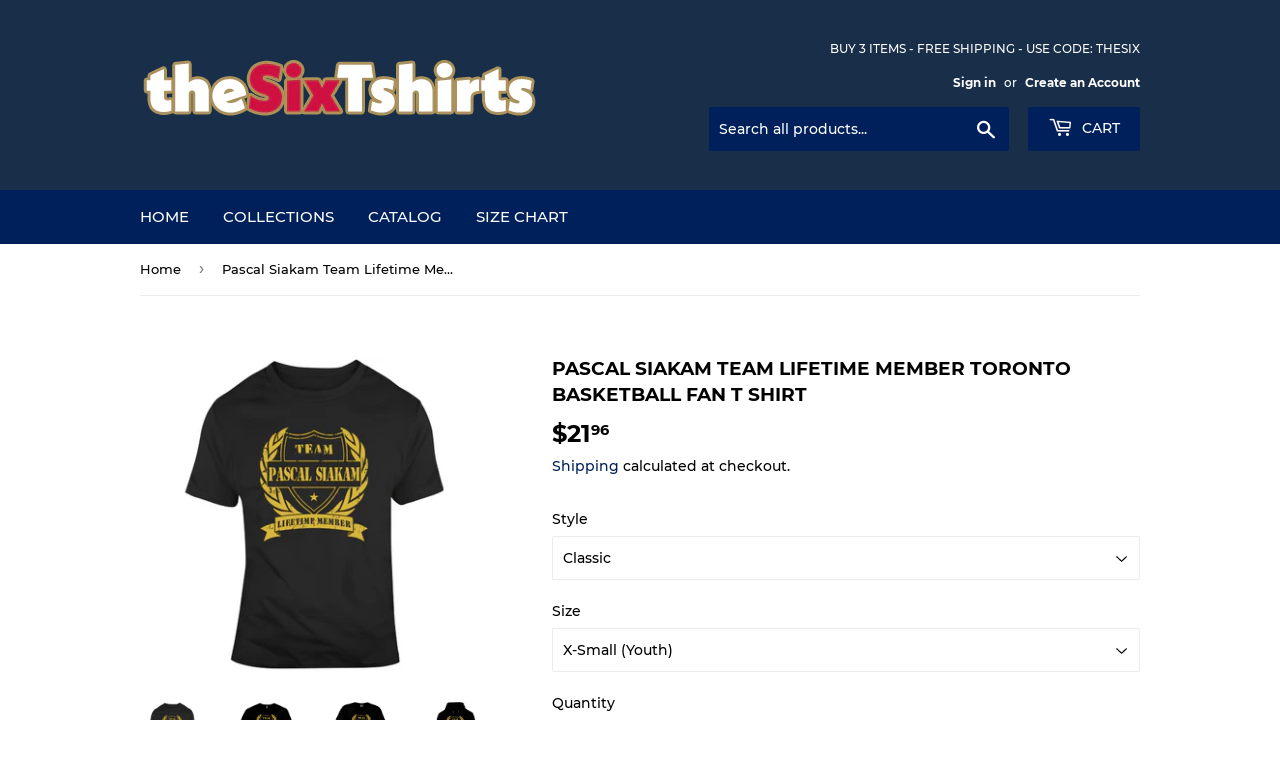

--- FILE ---
content_type: text/html; charset=utf-8
request_url: https://www.thesixtshirts.com/products/pascal-siakam-team-lifetime-member-toronto-basketball-fan-t-shirt
body_size: 24875
content:
<!doctype html>
<html class="no-touch no-js" lang="en">
<head>
  <script>(function(H){H.className=H.className.replace(/\bno-js\b/,'js')})(document.documentElement)</script>
  <!-- Basic page needs ================================================== -->
  <meta charset="utf-8">
  <meta http-equiv="X-UA-Compatible" content="IE=edge,chrome=1">

  
  <link rel="shortcut icon" href="//www.thesixtshirts.com/cdn/shop/files/theSixTshirtsFavicon_32x32.png?v=1614320458" type="image/png" />
  

  <!-- Title and description ================================================== -->
  <title>
  Pascal Siakam Team Lifetime Member Toronto Basketball Fan T Shirt &ndash; theSixTshirts
  </title>

  
    <meta name="description" content="Pascal Siakam Team Lifetime Member Toronto Basketball Fan T Shirt is available on a Black 100% Cotton Tshirt. The Pascal Siakam Team Lifetime Member Toronto Basketball Fan T Shirt is available in all sizes. Please select your desired shirt style and size from the drop down menus above. Item(s) custom made and shipped w">
  

  <!-- Product meta ================================================== -->
  <!-- /snippets/social-meta-tags.liquid -->




<meta property="og:site_name" content="theSixTshirts">
<meta property="og:url" content="https://www.thesixtshirts.com/products/pascal-siakam-team-lifetime-member-toronto-basketball-fan-t-shirt">
<meta property="og:title" content="Pascal Siakam Team Lifetime Member Toronto Basketball Fan T Shirt">
<meta property="og:type" content="product">
<meta property="og:description" content="Pascal Siakam Team Lifetime Member Toronto Basketball Fan T Shirt is available on a Black 100% Cotton Tshirt. The Pascal Siakam Team Lifetime Member Toronto Basketball Fan T Shirt is available in all sizes. Please select your desired shirt style and size from the drop down menus above. Item(s) custom made and shipped w">

  <meta property="og:price:amount" content="21.96">
  <meta property="og:price:currency" content="USD">

<meta property="og:image" content="http://www.thesixtshirts.com/cdn/shop/products/5455607486_1200x1200.png?v=1543610602"><meta property="og:image" content="http://www.thesixtshirts.com/cdn/shop/products/image_d2d1c6d6-e5b4-412d-90ce-cbaeb83cf374_1200x1200.jpg?v=1543610612"><meta property="og:image" content="http://www.thesixtshirts.com/cdn/shop/products/image_63c0f0c2-33a4-4bad-96f2-07e3d8518cc8_1200x1200.jpg?v=1543610614">
<meta property="og:image:secure_url" content="https://www.thesixtshirts.com/cdn/shop/products/5455607486_1200x1200.png?v=1543610602"><meta property="og:image:secure_url" content="https://www.thesixtshirts.com/cdn/shop/products/image_d2d1c6d6-e5b4-412d-90ce-cbaeb83cf374_1200x1200.jpg?v=1543610612"><meta property="og:image:secure_url" content="https://www.thesixtshirts.com/cdn/shop/products/image_63c0f0c2-33a4-4bad-96f2-07e3d8518cc8_1200x1200.jpg?v=1543610614">


<meta name="twitter:card" content="summary_large_image">
<meta name="twitter:title" content="Pascal Siakam Team Lifetime Member Toronto Basketball Fan T Shirt">
<meta name="twitter:description" content="Pascal Siakam Team Lifetime Member Toronto Basketball Fan T Shirt is available on a Black 100% Cotton Tshirt. The Pascal Siakam Team Lifetime Member Toronto Basketball Fan T Shirt is available in all sizes. Please select your desired shirt style and size from the drop down menus above. Item(s) custom made and shipped w">


  <!-- CSS3 variables ================================================== -->
  <style data-shopify>
  :root {
    --color-body-text: #000000;
    --color-body: #ffffff;
  }
</style>


  <!-- Helpers ================================================== -->
  <link rel="canonical" href="https://www.thesixtshirts.com/products/pascal-siakam-team-lifetime-member-toronto-basketball-fan-t-shirt">
  <meta name="viewport" content="width=device-width,initial-scale=1">

  <!-- CSS ================================================== -->
  <link href="//www.thesixtshirts.com/cdn/shop/t/9/assets/theme.scss.css?v=180610879620698726451714074986" rel="stylesheet" type="text/css" media="all" />

  <script>

    var moneyFormat = '${{amount}}';

    var theme = {
      strings:{
        product:{
          unavailable: "Unavailable",
          will_be_in_stock_after:"Will be in stock after [date]",
          only_left:"Only 1 left!",
          unitPrice: "Unit price",
          unitPriceSeparator: "per"
        },
        navigation:{
          more_link: "More"
        },
        map:{
          addressError: "Error looking up that address",
          addressNoResults: "No results for that address",
          addressQueryLimit: "You have exceeded the Google API usage limit. Consider upgrading to a \u003ca href=\"https:\/\/developers.google.com\/maps\/premium\/usage-limits\"\u003ePremium Plan\u003c\/a\u003e.",
          authError: "There was a problem authenticating your Google Maps API Key."
        }
      },
      settings:{
        cartType: "modal"
      }
    };</script>

  <!-- Header hook for plugins ================================================== -->
  <script>window.performance && window.performance.mark && window.performance.mark('shopify.content_for_header.start');</script><meta name="google-site-verification" content="M07HBbxBRI3TqKqRF9rdSa8u1PmKXjvNzPRBvtuKLRI">
<meta name="facebook-domain-verification" content="pzfsj04q9jrk9lex9th3ttpk49p6qe">
<meta id="shopify-digital-wallet" name="shopify-digital-wallet" content="/7023689795/digital_wallets/dialog">
<meta name="shopify-checkout-api-token" content="cb6badab7f55f673a83964db0de15011">
<meta id="in-context-paypal-metadata" data-shop-id="7023689795" data-venmo-supported="false" data-environment="production" data-locale="en_US" data-paypal-v4="true" data-currency="USD">
<link rel="alternate" type="application/json+oembed" href="https://www.thesixtshirts.com/products/pascal-siakam-team-lifetime-member-toronto-basketball-fan-t-shirt.oembed">
<script async="async" src="/checkouts/internal/preloads.js?locale=en-US"></script>
<script id="shopify-features" type="application/json">{"accessToken":"cb6badab7f55f673a83964db0de15011","betas":["rich-media-storefront-analytics"],"domain":"www.thesixtshirts.com","predictiveSearch":true,"shopId":7023689795,"locale":"en"}</script>
<script>var Shopify = Shopify || {};
Shopify.shop = "thesixtshirts.myshopify.com";
Shopify.locale = "en";
Shopify.currency = {"active":"USD","rate":"1.0"};
Shopify.country = "US";
Shopify.theme = {"name":"Supply 9.5.3","id":120918966339,"schema_name":"Supply","schema_version":"9.5.3","theme_store_id":679,"role":"main"};
Shopify.theme.handle = "null";
Shopify.theme.style = {"id":null,"handle":null};
Shopify.cdnHost = "www.thesixtshirts.com/cdn";
Shopify.routes = Shopify.routes || {};
Shopify.routes.root = "/";</script>
<script type="module">!function(o){(o.Shopify=o.Shopify||{}).modules=!0}(window);</script>
<script>!function(o){function n(){var o=[];function n(){o.push(Array.prototype.slice.apply(arguments))}return n.q=o,n}var t=o.Shopify=o.Shopify||{};t.loadFeatures=n(),t.autoloadFeatures=n()}(window);</script>
<script id="shop-js-analytics" type="application/json">{"pageType":"product"}</script>
<script defer="defer" async type="module" src="//www.thesixtshirts.com/cdn/shopifycloud/shop-js/modules/v2/client.init-shop-cart-sync_COMZFrEa.en.esm.js"></script>
<script defer="defer" async type="module" src="//www.thesixtshirts.com/cdn/shopifycloud/shop-js/modules/v2/chunk.common_CdXrxk3f.esm.js"></script>
<script type="module">
  await import("//www.thesixtshirts.com/cdn/shopifycloud/shop-js/modules/v2/client.init-shop-cart-sync_COMZFrEa.en.esm.js");
await import("//www.thesixtshirts.com/cdn/shopifycloud/shop-js/modules/v2/chunk.common_CdXrxk3f.esm.js");

  window.Shopify.SignInWithShop?.initShopCartSync?.({"fedCMEnabled":true,"windoidEnabled":true});

</script>
<script>(function() {
  var isLoaded = false;
  function asyncLoad() {
    if (isLoaded) return;
    isLoaded = true;
    var urls = ["https:\/\/chimpstatic.com\/mcjs-connected\/js\/users\/075ebc84e43798382a8278205\/b2f956f97843b4f3fb4be001a.js?shop=thesixtshirts.myshopify.com"];
    for (var i = 0; i < urls.length; i++) {
      var s = document.createElement('script');
      s.type = 'text/javascript';
      s.async = true;
      s.src = urls[i];
      var x = document.getElementsByTagName('script')[0];
      x.parentNode.insertBefore(s, x);
    }
  };
  if(window.attachEvent) {
    window.attachEvent('onload', asyncLoad);
  } else {
    window.addEventListener('load', asyncLoad, false);
  }
})();</script>
<script id="__st">var __st={"a":7023689795,"offset":-18000,"reqid":"e4b1bd8a-422b-4ec3-be35-2f8bb6084ca7-1763483664","pageurl":"www.thesixtshirts.com\/products\/pascal-siakam-team-lifetime-member-toronto-basketball-fan-t-shirt","u":"a9e285054e29","p":"product","rtyp":"product","rid":1922794258499};</script>
<script>window.ShopifyPaypalV4VisibilityTracking = true;</script>
<script id="captcha-bootstrap">!function(){'use strict';const t='contact',e='account',n='new_comment',o=[[t,t],['blogs',n],['comments',n],[t,'customer']],c=[[e,'customer_login'],[e,'guest_login'],[e,'recover_customer_password'],[e,'create_customer']],r=t=>t.map((([t,e])=>`form[action*='/${t}']:not([data-nocaptcha='true']) input[name='form_type'][value='${e}']`)).join(','),a=t=>()=>t?[...document.querySelectorAll(t)].map((t=>t.form)):[];function s(){const t=[...o],e=r(t);return a(e)}const i='password',u='form_key',d=['recaptcha-v3-token','g-recaptcha-response','h-captcha-response',i],f=()=>{try{return window.sessionStorage}catch{return}},m='__shopify_v',_=t=>t.elements[u];function p(t,e,n=!1){try{const o=window.sessionStorage,c=JSON.parse(o.getItem(e)),{data:r}=function(t){const{data:e,action:n}=t;return t[m]||n?{data:e,action:n}:{data:t,action:n}}(c);for(const[e,n]of Object.entries(r))t.elements[e]&&(t.elements[e].value=n);n&&o.removeItem(e)}catch(o){console.error('form repopulation failed',{error:o})}}const l='form_type',E='cptcha';function T(t){t.dataset[E]=!0}const w=window,h=w.document,L='Shopify',v='ce_forms',y='captcha';let A=!1;((t,e)=>{const n=(g='f06e6c50-85a8-45c8-87d0-21a2b65856fe',I='https://cdn.shopify.com/shopifycloud/storefront-forms-hcaptcha/ce_storefront_forms_captcha_hcaptcha.v1.5.2.iife.js',D={infoText:'Protected by hCaptcha',privacyText:'Privacy',termsText:'Terms'},(t,e,n)=>{const o=w[L][v],c=o.bindForm;if(c)return c(t,g,e,D).then(n);var r;o.q.push([[t,g,e,D],n]),r=I,A||(h.body.append(Object.assign(h.createElement('script'),{id:'captcha-provider',async:!0,src:r})),A=!0)});var g,I,D;w[L]=w[L]||{},w[L][v]=w[L][v]||{},w[L][v].q=[],w[L][y]=w[L][y]||{},w[L][y].protect=function(t,e){n(t,void 0,e),T(t)},Object.freeze(w[L][y]),function(t,e,n,w,h,L){const[v,y,A,g]=function(t,e,n){const i=e?o:[],u=t?c:[],d=[...i,...u],f=r(d),m=r(i),_=r(d.filter((([t,e])=>n.includes(e))));return[a(f),a(m),a(_),s()]}(w,h,L),I=t=>{const e=t.target;return e instanceof HTMLFormElement?e:e&&e.form},D=t=>v().includes(t);t.addEventListener('submit',(t=>{const e=I(t);if(!e)return;const n=D(e)&&!e.dataset.hcaptchaBound&&!e.dataset.recaptchaBound,o=_(e),c=g().includes(e)&&(!o||!o.value);(n||c)&&t.preventDefault(),c&&!n&&(function(t){try{if(!f())return;!function(t){const e=f();if(!e)return;const n=_(t);if(!n)return;const o=n.value;o&&e.removeItem(o)}(t);const e=Array.from(Array(32),(()=>Math.random().toString(36)[2])).join('');!function(t,e){_(t)||t.append(Object.assign(document.createElement('input'),{type:'hidden',name:u})),t.elements[u].value=e}(t,e),function(t,e){const n=f();if(!n)return;const o=[...t.querySelectorAll(`input[type='${i}']`)].map((({name:t})=>t)),c=[...d,...o],r={};for(const[a,s]of new FormData(t).entries())c.includes(a)||(r[a]=s);n.setItem(e,JSON.stringify({[m]:1,action:t.action,data:r}))}(t,e)}catch(e){console.error('failed to persist form',e)}}(e),e.submit())}));const S=(t,e)=>{t&&!t.dataset[E]&&(n(t,e.some((e=>e===t))),T(t))};for(const o of['focusin','change'])t.addEventListener(o,(t=>{const e=I(t);D(e)&&S(e,y())}));const B=e.get('form_key'),M=e.get(l),P=B&&M;t.addEventListener('DOMContentLoaded',(()=>{const t=y();if(P)for(const e of t)e.elements[l].value===M&&p(e,B);[...new Set([...A(),...v().filter((t=>'true'===t.dataset.shopifyCaptcha))])].forEach((e=>S(e,t)))}))}(h,new URLSearchParams(w.location.search),n,t,e,['guest_login'])})(!0,!0)}();</script>
<script integrity="sha256-52AcMU7V7pcBOXWImdc/TAGTFKeNjmkeM1Pvks/DTgc=" data-source-attribution="shopify.loadfeatures" defer="defer" src="//www.thesixtshirts.com/cdn/shopifycloud/storefront/assets/storefront/load_feature-81c60534.js" crossorigin="anonymous"></script>
<script data-source-attribution="shopify.dynamic_checkout.dynamic.init">var Shopify=Shopify||{};Shopify.PaymentButton=Shopify.PaymentButton||{isStorefrontPortableWallets:!0,init:function(){window.Shopify.PaymentButton.init=function(){};var t=document.createElement("script");t.src="https://www.thesixtshirts.com/cdn/shopifycloud/portable-wallets/latest/portable-wallets.en.js",t.type="module",document.head.appendChild(t)}};
</script>
<script data-source-attribution="shopify.dynamic_checkout.buyer_consent">
  function portableWalletsHideBuyerConsent(e){var t=document.getElementById("shopify-buyer-consent"),n=document.getElementById("shopify-subscription-policy-button");t&&n&&(t.classList.add("hidden"),t.setAttribute("aria-hidden","true"),n.removeEventListener("click",e))}function portableWalletsShowBuyerConsent(e){var t=document.getElementById("shopify-buyer-consent"),n=document.getElementById("shopify-subscription-policy-button");t&&n&&(t.classList.remove("hidden"),t.removeAttribute("aria-hidden"),n.addEventListener("click",e))}window.Shopify?.PaymentButton&&(window.Shopify.PaymentButton.hideBuyerConsent=portableWalletsHideBuyerConsent,window.Shopify.PaymentButton.showBuyerConsent=portableWalletsShowBuyerConsent);
</script>
<script>
  function portableWalletsCleanup(e){e&&e.src&&console.error("Failed to load portable wallets script "+e.src);var t=document.querySelectorAll("shopify-accelerated-checkout .shopify-payment-button__skeleton, shopify-accelerated-checkout-cart .wallet-cart-button__skeleton"),e=document.getElementById("shopify-buyer-consent");for(let e=0;e<t.length;e++)t[e].remove();e&&e.remove()}function portableWalletsNotLoadedAsModule(e){e instanceof ErrorEvent&&"string"==typeof e.message&&e.message.includes("import.meta")&&"string"==typeof e.filename&&e.filename.includes("portable-wallets")&&(window.removeEventListener("error",portableWalletsNotLoadedAsModule),window.Shopify.PaymentButton.failedToLoad=e,"loading"===document.readyState?document.addEventListener("DOMContentLoaded",window.Shopify.PaymentButton.init):window.Shopify.PaymentButton.init())}window.addEventListener("error",portableWalletsNotLoadedAsModule);
</script>

<script type="module" src="https://www.thesixtshirts.com/cdn/shopifycloud/portable-wallets/latest/portable-wallets.en.js" onError="portableWalletsCleanup(this)" crossorigin="anonymous"></script>
<script nomodule>
  document.addEventListener("DOMContentLoaded", portableWalletsCleanup);
</script>

<link id="shopify-accelerated-checkout-styles" rel="stylesheet" media="screen" href="https://www.thesixtshirts.com/cdn/shopifycloud/portable-wallets/latest/accelerated-checkout-backwards-compat.css" crossorigin="anonymous">
<style id="shopify-accelerated-checkout-cart">
        #shopify-buyer-consent {
  margin-top: 1em;
  display: inline-block;
  width: 100%;
}

#shopify-buyer-consent.hidden {
  display: none;
}

#shopify-subscription-policy-button {
  background: none;
  border: none;
  padding: 0;
  text-decoration: underline;
  font-size: inherit;
  cursor: pointer;
}

#shopify-subscription-policy-button::before {
  box-shadow: none;
}

      </style>

<script>window.performance && window.performance.mark && window.performance.mark('shopify.content_for_header.end');</script>

  
  

  <script src="//www.thesixtshirts.com/cdn/shop/t/9/assets/jquery-2.2.3.min.js?v=58211863146907186831642029189" type="text/javascript"></script>

  <script src="//www.thesixtshirts.com/cdn/shop/t/9/assets/lazysizes.min.js?v=8147953233334221341642029189" async="async"></script>
  <script src="//www.thesixtshirts.com/cdn/shop/t/9/assets/vendor.js?v=106177282645720727331642029191" defer="defer"></script>
  <script src="//www.thesixtshirts.com/cdn/shop/t/9/assets/theme.js?v=8756856857736833641642029202" defer="defer"></script>


<link href="https://monorail-edge.shopifysvc.com" rel="dns-prefetch">
<script>(function(){if ("sendBeacon" in navigator && "performance" in window) {try {var session_token_from_headers = performance.getEntriesByType('navigation')[0].serverTiming.find(x => x.name == '_s').description;} catch {var session_token_from_headers = undefined;}var session_cookie_matches = document.cookie.match(/_shopify_s=([^;]*)/);var session_token_from_cookie = session_cookie_matches && session_cookie_matches.length === 2 ? session_cookie_matches[1] : "";var session_token = session_token_from_headers || session_token_from_cookie || "";function handle_abandonment_event(e) {var entries = performance.getEntries().filter(function(entry) {return /monorail-edge.shopifysvc.com/.test(entry.name);});if (!window.abandonment_tracked && entries.length === 0) {window.abandonment_tracked = true;var currentMs = Date.now();var navigation_start = performance.timing.navigationStart;var payload = {shop_id: 7023689795,url: window.location.href,navigation_start,duration: currentMs - navigation_start,session_token,page_type: "product"};window.navigator.sendBeacon("https://monorail-edge.shopifysvc.com/v1/produce", JSON.stringify({schema_id: "online_store_buyer_site_abandonment/1.1",payload: payload,metadata: {event_created_at_ms: currentMs,event_sent_at_ms: currentMs}}));}}window.addEventListener('pagehide', handle_abandonment_event);}}());</script>
<script id="web-pixels-manager-setup">(function e(e,d,r,n,o){if(void 0===o&&(o={}),!Boolean(null===(a=null===(i=window.Shopify)||void 0===i?void 0:i.analytics)||void 0===a?void 0:a.replayQueue)){var i,a;window.Shopify=window.Shopify||{};var t=window.Shopify;t.analytics=t.analytics||{};var s=t.analytics;s.replayQueue=[],s.publish=function(e,d,r){return s.replayQueue.push([e,d,r]),!0};try{self.performance.mark("wpm:start")}catch(e){}var l=function(){var e={modern:/Edge?\/(1{2}[4-9]|1[2-9]\d|[2-9]\d{2}|\d{4,})\.\d+(\.\d+|)|Firefox\/(1{2}[4-9]|1[2-9]\d|[2-9]\d{2}|\d{4,})\.\d+(\.\d+|)|Chrom(ium|e)\/(9{2}|\d{3,})\.\d+(\.\d+|)|(Maci|X1{2}).+ Version\/(15\.\d+|(1[6-9]|[2-9]\d|\d{3,})\.\d+)([,.]\d+|)( \(\w+\)|)( Mobile\/\w+|) Safari\/|Chrome.+OPR\/(9{2}|\d{3,})\.\d+\.\d+|(CPU[ +]OS|iPhone[ +]OS|CPU[ +]iPhone|CPU IPhone OS|CPU iPad OS)[ +]+(15[._]\d+|(1[6-9]|[2-9]\d|\d{3,})[._]\d+)([._]\d+|)|Android:?[ /-](13[3-9]|1[4-9]\d|[2-9]\d{2}|\d{4,})(\.\d+|)(\.\d+|)|Android.+Firefox\/(13[5-9]|1[4-9]\d|[2-9]\d{2}|\d{4,})\.\d+(\.\d+|)|Android.+Chrom(ium|e)\/(13[3-9]|1[4-9]\d|[2-9]\d{2}|\d{4,})\.\d+(\.\d+|)|SamsungBrowser\/([2-9]\d|\d{3,})\.\d+/,legacy:/Edge?\/(1[6-9]|[2-9]\d|\d{3,})\.\d+(\.\d+|)|Firefox\/(5[4-9]|[6-9]\d|\d{3,})\.\d+(\.\d+|)|Chrom(ium|e)\/(5[1-9]|[6-9]\d|\d{3,})\.\d+(\.\d+|)([\d.]+$|.*Safari\/(?![\d.]+ Edge\/[\d.]+$))|(Maci|X1{2}).+ Version\/(10\.\d+|(1[1-9]|[2-9]\d|\d{3,})\.\d+)([,.]\d+|)( \(\w+\)|)( Mobile\/\w+|) Safari\/|Chrome.+OPR\/(3[89]|[4-9]\d|\d{3,})\.\d+\.\d+|(CPU[ +]OS|iPhone[ +]OS|CPU[ +]iPhone|CPU IPhone OS|CPU iPad OS)[ +]+(10[._]\d+|(1[1-9]|[2-9]\d|\d{3,})[._]\d+)([._]\d+|)|Android:?[ /-](13[3-9]|1[4-9]\d|[2-9]\d{2}|\d{4,})(\.\d+|)(\.\d+|)|Mobile Safari.+OPR\/([89]\d|\d{3,})\.\d+\.\d+|Android.+Firefox\/(13[5-9]|1[4-9]\d|[2-9]\d{2}|\d{4,})\.\d+(\.\d+|)|Android.+Chrom(ium|e)\/(13[3-9]|1[4-9]\d|[2-9]\d{2}|\d{4,})\.\d+(\.\d+|)|Android.+(UC? ?Browser|UCWEB|U3)[ /]?(15\.([5-9]|\d{2,})|(1[6-9]|[2-9]\d|\d{3,})\.\d+)\.\d+|SamsungBrowser\/(5\.\d+|([6-9]|\d{2,})\.\d+)|Android.+MQ{2}Browser\/(14(\.(9|\d{2,})|)|(1[5-9]|[2-9]\d|\d{3,})(\.\d+|))(\.\d+|)|K[Aa][Ii]OS\/(3\.\d+|([4-9]|\d{2,})\.\d+)(\.\d+|)/},d=e.modern,r=e.legacy,n=navigator.userAgent;return n.match(d)?"modern":n.match(r)?"legacy":"unknown"}(),u="modern"===l?"modern":"legacy",c=(null!=n?n:{modern:"",legacy:""})[u],f=function(e){return[e.baseUrl,"/wpm","/b",e.hashVersion,"modern"===e.buildTarget?"m":"l",".js"].join("")}({baseUrl:d,hashVersion:r,buildTarget:u}),m=function(e){var d=e.version,r=e.bundleTarget,n=e.surface,o=e.pageUrl,i=e.monorailEndpoint;return{emit:function(e){var a=e.status,t=e.errorMsg,s=(new Date).getTime(),l=JSON.stringify({metadata:{event_sent_at_ms:s},events:[{schema_id:"web_pixels_manager_load/3.1",payload:{version:d,bundle_target:r,page_url:o,status:a,surface:n,error_msg:t},metadata:{event_created_at_ms:s}}]});if(!i)return console&&console.warn&&console.warn("[Web Pixels Manager] No Monorail endpoint provided, skipping logging."),!1;try{return self.navigator.sendBeacon.bind(self.navigator)(i,l)}catch(e){}var u=new XMLHttpRequest;try{return u.open("POST",i,!0),u.setRequestHeader("Content-Type","text/plain"),u.send(l),!0}catch(e){return console&&console.warn&&console.warn("[Web Pixels Manager] Got an unhandled error while logging to Monorail."),!1}}}}({version:r,bundleTarget:l,surface:e.surface,pageUrl:self.location.href,monorailEndpoint:e.monorailEndpoint});try{o.browserTarget=l,function(e){var d=e.src,r=e.async,n=void 0===r||r,o=e.onload,i=e.onerror,a=e.sri,t=e.scriptDataAttributes,s=void 0===t?{}:t,l=document.createElement("script"),u=document.querySelector("head"),c=document.querySelector("body");if(l.async=n,l.src=d,a&&(l.integrity=a,l.crossOrigin="anonymous"),s)for(var f in s)if(Object.prototype.hasOwnProperty.call(s,f))try{l.dataset[f]=s[f]}catch(e){}if(o&&l.addEventListener("load",o),i&&l.addEventListener("error",i),u)u.appendChild(l);else{if(!c)throw new Error("Did not find a head or body element to append the script");c.appendChild(l)}}({src:f,async:!0,onload:function(){if(!function(){var e,d;return Boolean(null===(d=null===(e=window.Shopify)||void 0===e?void 0:e.analytics)||void 0===d?void 0:d.initialized)}()){var d=window.webPixelsManager.init(e)||void 0;if(d){var r=window.Shopify.analytics;r.replayQueue.forEach((function(e){var r=e[0],n=e[1],o=e[2];d.publishCustomEvent(r,n,o)})),r.replayQueue=[],r.publish=d.publishCustomEvent,r.visitor=d.visitor,r.initialized=!0}}},onerror:function(){return m.emit({status:"failed",errorMsg:"".concat(f," has failed to load")})},sri:function(e){var d=/^sha384-[A-Za-z0-9+/=]+$/;return"string"==typeof e&&d.test(e)}(c)?c:"",scriptDataAttributes:o}),m.emit({status:"loading"})}catch(e){m.emit({status:"failed",errorMsg:(null==e?void 0:e.message)||"Unknown error"})}}})({shopId: 7023689795,storefrontBaseUrl: "https://www.thesixtshirts.com",extensionsBaseUrl: "https://extensions.shopifycdn.com/cdn/shopifycloud/web-pixels-manager",monorailEndpoint: "https://monorail-edge.shopifysvc.com/unstable/produce_batch",surface: "storefront-renderer",enabledBetaFlags: ["2dca8a86"],webPixelsConfigList: [{"id":"359333955","configuration":"{\"config\":\"{\\\"pixel_id\\\":\\\"G-5SV2C0BT5C\\\",\\\"target_country\\\":\\\"US\\\",\\\"gtag_events\\\":[{\\\"type\\\":\\\"search\\\",\\\"action_label\\\":[\\\"G-5SV2C0BT5C\\\",\\\"AW-765912387\\\/WqTZCMuD_JMBEMPKm-0C\\\"]},{\\\"type\\\":\\\"begin_checkout\\\",\\\"action_label\\\":[\\\"G-5SV2C0BT5C\\\",\\\"AW-765912387\\\/L2mXCMiD_JMBEMPKm-0C\\\"]},{\\\"type\\\":\\\"view_item\\\",\\\"action_label\\\":[\\\"G-5SV2C0BT5C\\\",\\\"AW-765912387\\\/2Nj5CMKD_JMBEMPKm-0C\\\",\\\"MC-V8C6GYL367\\\"]},{\\\"type\\\":\\\"purchase\\\",\\\"action_label\\\":[\\\"G-5SV2C0BT5C\\\",\\\"AW-765912387\\\/7sCvCL-D_JMBEMPKm-0C\\\",\\\"MC-V8C6GYL367\\\"]},{\\\"type\\\":\\\"page_view\\\",\\\"action_label\\\":[\\\"G-5SV2C0BT5C\\\",\\\"AW-765912387\\\/0oBjCLyD_JMBEMPKm-0C\\\",\\\"MC-V8C6GYL367\\\"]},{\\\"type\\\":\\\"add_payment_info\\\",\\\"action_label\\\":[\\\"G-5SV2C0BT5C\\\",\\\"AW-765912387\\\/6eQlCM6D_JMBEMPKm-0C\\\"]},{\\\"type\\\":\\\"add_to_cart\\\",\\\"action_label\\\":[\\\"G-5SV2C0BT5C\\\",\\\"AW-765912387\\\/bnYmCMWD_JMBEMPKm-0C\\\"]}],\\\"enable_monitoring_mode\\\":false}\"}","eventPayloadVersion":"v1","runtimeContext":"OPEN","scriptVersion":"b2a88bafab3e21179ed38636efcd8a93","type":"APP","apiClientId":1780363,"privacyPurposes":[],"dataSharingAdjustments":{"protectedCustomerApprovalScopes":["read_customer_address","read_customer_email","read_customer_name","read_customer_personal_data","read_customer_phone"]}},{"id":"152371267","configuration":"{\"pixel_id\":\"1109555816190961\",\"pixel_type\":\"facebook_pixel\",\"metaapp_system_user_token\":\"-\"}","eventPayloadVersion":"v1","runtimeContext":"OPEN","scriptVersion":"ca16bc87fe92b6042fbaa3acc2fbdaa6","type":"APP","apiClientId":2329312,"privacyPurposes":["ANALYTICS","MARKETING","SALE_OF_DATA"],"dataSharingAdjustments":{"protectedCustomerApprovalScopes":["read_customer_address","read_customer_email","read_customer_name","read_customer_personal_data","read_customer_phone"]}},{"id":"76120131","configuration":"{\"tagID\":\"2614229459083\"}","eventPayloadVersion":"v1","runtimeContext":"STRICT","scriptVersion":"18031546ee651571ed29edbe71a3550b","type":"APP","apiClientId":3009811,"privacyPurposes":["ANALYTICS","MARKETING","SALE_OF_DATA"],"dataSharingAdjustments":{"protectedCustomerApprovalScopes":["read_customer_address","read_customer_email","read_customer_name","read_customer_personal_data","read_customer_phone"]}},{"id":"shopify-app-pixel","configuration":"{}","eventPayloadVersion":"v1","runtimeContext":"STRICT","scriptVersion":"0450","apiClientId":"shopify-pixel","type":"APP","privacyPurposes":["ANALYTICS","MARKETING"]},{"id":"shopify-custom-pixel","eventPayloadVersion":"v1","runtimeContext":"LAX","scriptVersion":"0450","apiClientId":"shopify-pixel","type":"CUSTOM","privacyPurposes":["ANALYTICS","MARKETING"]}],isMerchantRequest: false,initData: {"shop":{"name":"theSixTshirts","paymentSettings":{"currencyCode":"USD"},"myshopifyDomain":"thesixtshirts.myshopify.com","countryCode":"CA","storefrontUrl":"https:\/\/www.thesixtshirts.com"},"customer":null,"cart":null,"checkout":null,"productVariants":[{"price":{"amount":21.96,"currencyCode":"USD"},"product":{"title":"Pascal Siakam Team Lifetime Member Toronto Basketball Fan T Shirt","vendor":"theSixTshirts","id":"1922794258499","untranslatedTitle":"Pascal Siakam Team Lifetime Member Toronto Basketball Fan T Shirt","url":"\/products\/pascal-siakam-team-lifetime-member-toronto-basketball-fan-t-shirt","type":"T-Shirt"},"id":"17927708082243","image":{"src":"\/\/www.thesixtshirts.com\/cdn\/shop\/products\/5455607486.png?v=1543610602"},"sku":"35090283-XSY-Black","title":"Classic \/ X-Small (Youth)","untranslatedTitle":"Classic \/ X-Small (Youth)"},{"price":{"amount":21.96,"currencyCode":"USD"},"product":{"title":"Pascal Siakam Team Lifetime Member Toronto Basketball Fan T Shirt","vendor":"theSixTshirts","id":"1922794258499","untranslatedTitle":"Pascal Siakam Team Lifetime Member Toronto Basketball Fan T Shirt","url":"\/products\/pascal-siakam-team-lifetime-member-toronto-basketball-fan-t-shirt","type":"T-Shirt"},"id":"17927708115011","image":{"src":"\/\/www.thesixtshirts.com\/cdn\/shop\/products\/5455607486.png?v=1543610602"},"sku":"35090283-SY-Black","title":"Classic \/ Small (Youth)","untranslatedTitle":"Classic \/ Small (Youth)"},{"price":{"amount":21.96,"currencyCode":"USD"},"product":{"title":"Pascal Siakam Team Lifetime Member Toronto Basketball Fan T Shirt","vendor":"theSixTshirts","id":"1922794258499","untranslatedTitle":"Pascal Siakam Team Lifetime Member Toronto Basketball Fan T Shirt","url":"\/products\/pascal-siakam-team-lifetime-member-toronto-basketball-fan-t-shirt","type":"T-Shirt"},"id":"17927708147779","image":{"src":"\/\/www.thesixtshirts.com\/cdn\/shop\/products\/5455607486.png?v=1543610602"},"sku":"35090283-MY-Black","title":"Classic \/ Medium (Youth)","untranslatedTitle":"Classic \/ Medium (Youth)"},{"price":{"amount":21.96,"currencyCode":"USD"},"product":{"title":"Pascal Siakam Team Lifetime Member Toronto Basketball Fan T Shirt","vendor":"theSixTshirts","id":"1922794258499","untranslatedTitle":"Pascal Siakam Team Lifetime Member Toronto Basketball Fan T Shirt","url":"\/products\/pascal-siakam-team-lifetime-member-toronto-basketball-fan-t-shirt","type":"T-Shirt"},"id":"17927708180547","image":{"src":"\/\/www.thesixtshirts.com\/cdn\/shop\/products\/5455607486.png?v=1543610602"},"sku":"35090283-S-Black","title":"Classic \/ Small","untranslatedTitle":"Classic \/ Small"},{"price":{"amount":21.96,"currencyCode":"USD"},"product":{"title":"Pascal Siakam Team Lifetime Member Toronto Basketball Fan T Shirt","vendor":"theSixTshirts","id":"1922794258499","untranslatedTitle":"Pascal Siakam Team Lifetime Member Toronto Basketball Fan T Shirt","url":"\/products\/pascal-siakam-team-lifetime-member-toronto-basketball-fan-t-shirt","type":"T-Shirt"},"id":"17927708213315","image":{"src":"\/\/www.thesixtshirts.com\/cdn\/shop\/products\/5455607486.png?v=1543610602"},"sku":"35090283-M-Black","title":"Classic \/ Medium","untranslatedTitle":"Classic \/ Medium"},{"price":{"amount":21.96,"currencyCode":"USD"},"product":{"title":"Pascal Siakam Team Lifetime Member Toronto Basketball Fan T Shirt","vendor":"theSixTshirts","id":"1922794258499","untranslatedTitle":"Pascal Siakam Team Lifetime Member Toronto Basketball Fan T Shirt","url":"\/products\/pascal-siakam-team-lifetime-member-toronto-basketball-fan-t-shirt","type":"T-Shirt"},"id":"17927708246083","image":{"src":"\/\/www.thesixtshirts.com\/cdn\/shop\/products\/5455607486.png?v=1543610602"},"sku":"35090283-L-Black","title":"Classic \/ Large","untranslatedTitle":"Classic \/ Large"},{"price":{"amount":21.96,"currencyCode":"USD"},"product":{"title":"Pascal Siakam Team Lifetime Member Toronto Basketball Fan T Shirt","vendor":"theSixTshirts","id":"1922794258499","untranslatedTitle":"Pascal Siakam Team Lifetime Member Toronto Basketball Fan T Shirt","url":"\/products\/pascal-siakam-team-lifetime-member-toronto-basketball-fan-t-shirt","type":"T-Shirt"},"id":"17927708278851","image":{"src":"\/\/www.thesixtshirts.com\/cdn\/shop\/products\/5455607486.png?v=1543610602"},"sku":"35090283-XL-Black","title":"Classic \/ X-Large","untranslatedTitle":"Classic \/ X-Large"},{"price":{"amount":24.96,"currencyCode":"USD"},"product":{"title":"Pascal Siakam Team Lifetime Member Toronto Basketball Fan T Shirt","vendor":"theSixTshirts","id":"1922794258499","untranslatedTitle":"Pascal Siakam Team Lifetime Member Toronto Basketball Fan T Shirt","url":"\/products\/pascal-siakam-team-lifetime-member-toronto-basketball-fan-t-shirt","type":"T-Shirt"},"id":"17927708311619","image":{"src":"\/\/www.thesixtshirts.com\/cdn\/shop\/products\/5455607486.png?v=1543610602"},"sku":"35090283-2XL-Black","title":"Classic \/ 2 X-Large","untranslatedTitle":"Classic \/ 2 X-Large"},{"price":{"amount":27.96,"currencyCode":"USD"},"product":{"title":"Pascal Siakam Team Lifetime Member Toronto Basketball Fan T Shirt","vendor":"theSixTshirts","id":"1922794258499","untranslatedTitle":"Pascal Siakam Team Lifetime Member Toronto Basketball Fan T Shirt","url":"\/products\/pascal-siakam-team-lifetime-member-toronto-basketball-fan-t-shirt","type":"T-Shirt"},"id":"17927708344387","image":{"src":"\/\/www.thesixtshirts.com\/cdn\/shop\/products\/5455607486.png?v=1543610602"},"sku":"35090283-3XL-Black","title":"Classic \/ 3 X-Large","untranslatedTitle":"Classic \/ 3 X-Large"},{"price":{"amount":27.96,"currencyCode":"USD"},"product":{"title":"Pascal Siakam Team Lifetime Member Toronto Basketball Fan T Shirt","vendor":"theSixTshirts","id":"1922794258499","untranslatedTitle":"Pascal Siakam Team Lifetime Member Toronto Basketball Fan T Shirt","url":"\/products\/pascal-siakam-team-lifetime-member-toronto-basketball-fan-t-shirt","type":"T-Shirt"},"id":"17927708377155","image":{"src":"\/\/www.thesixtshirts.com\/cdn\/shop\/products\/5455607486.png?v=1543610602"},"sku":"35090283-4XL-Black","title":"Classic \/ 4 X-Large","untranslatedTitle":"Classic \/ 4 X-Large"},{"price":{"amount":27.96,"currencyCode":"USD"},"product":{"title":"Pascal Siakam Team Lifetime Member Toronto Basketball Fan T Shirt","vendor":"theSixTshirts","id":"1922794258499","untranslatedTitle":"Pascal Siakam Team Lifetime Member Toronto Basketball Fan T Shirt","url":"\/products\/pascal-siakam-team-lifetime-member-toronto-basketball-fan-t-shirt","type":"T-Shirt"},"id":"17927708409923","image":{"src":"\/\/www.thesixtshirts.com\/cdn\/shop\/products\/5455607486.png?v=1543610602"},"sku":"35090283-5XL-Black","title":"Classic \/ 5 X-Large","untranslatedTitle":"Classic \/ 5 X-Large"},{"price":{"amount":22.96,"currencyCode":"USD"},"product":{"title":"Pascal Siakam Team Lifetime Member Toronto Basketball Fan T Shirt","vendor":"theSixTshirts","id":"1922794258499","untranslatedTitle":"Pascal Siakam Team Lifetime Member Toronto Basketball Fan T Shirt","url":"\/products\/pascal-siakam-team-lifetime-member-toronto-basketball-fan-t-shirt","type":"T-Shirt"},"id":"17927708442691","image":{"src":"\/\/www.thesixtshirts.com\/cdn\/shop\/products\/image_d2d1c6d6-e5b4-412d-90ce-cbaeb83cf374.jpg?v=1543610612"},"sku":"35090283-S-Black","title":"Premium \/ Small","untranslatedTitle":"Premium \/ Small"},{"price":{"amount":22.96,"currencyCode":"USD"},"product":{"title":"Pascal Siakam Team Lifetime Member Toronto Basketball Fan T Shirt","vendor":"theSixTshirts","id":"1922794258499","untranslatedTitle":"Pascal Siakam Team Lifetime Member Toronto Basketball Fan T Shirt","url":"\/products\/pascal-siakam-team-lifetime-member-toronto-basketball-fan-t-shirt","type":"T-Shirt"},"id":"17927708475459","image":{"src":"\/\/www.thesixtshirts.com\/cdn\/shop\/products\/image_d2d1c6d6-e5b4-412d-90ce-cbaeb83cf374.jpg?v=1543610612"},"sku":"35090283-M-Black","title":"Premium \/ Medium","untranslatedTitle":"Premium \/ Medium"},{"price":{"amount":22.96,"currencyCode":"USD"},"product":{"title":"Pascal Siakam Team Lifetime Member Toronto Basketball Fan T Shirt","vendor":"theSixTshirts","id":"1922794258499","untranslatedTitle":"Pascal Siakam Team Lifetime Member Toronto Basketball Fan T Shirt","url":"\/products\/pascal-siakam-team-lifetime-member-toronto-basketball-fan-t-shirt","type":"T-Shirt"},"id":"17927708508227","image":{"src":"\/\/www.thesixtshirts.com\/cdn\/shop\/products\/image_d2d1c6d6-e5b4-412d-90ce-cbaeb83cf374.jpg?v=1543610612"},"sku":"35090283-L-Black","title":"Premium \/ Large","untranslatedTitle":"Premium \/ Large"},{"price":{"amount":22.96,"currencyCode":"USD"},"product":{"title":"Pascal Siakam Team Lifetime Member Toronto Basketball Fan T Shirt","vendor":"theSixTshirts","id":"1922794258499","untranslatedTitle":"Pascal Siakam Team Lifetime Member Toronto Basketball Fan T Shirt","url":"\/products\/pascal-siakam-team-lifetime-member-toronto-basketball-fan-t-shirt","type":"T-Shirt"},"id":"17927708540995","image":{"src":"\/\/www.thesixtshirts.com\/cdn\/shop\/products\/image_d2d1c6d6-e5b4-412d-90ce-cbaeb83cf374.jpg?v=1543610612"},"sku":"35090283-XL-Black","title":"Premium \/ X-Large","untranslatedTitle":"Premium \/ X-Large"},{"price":{"amount":25.96,"currencyCode":"USD"},"product":{"title":"Pascal Siakam Team Lifetime Member Toronto Basketball Fan T Shirt","vendor":"theSixTshirts","id":"1922794258499","untranslatedTitle":"Pascal Siakam Team Lifetime Member Toronto Basketball Fan T Shirt","url":"\/products\/pascal-siakam-team-lifetime-member-toronto-basketball-fan-t-shirt","type":"T-Shirt"},"id":"17927708573763","image":{"src":"\/\/www.thesixtshirts.com\/cdn\/shop\/products\/image_d2d1c6d6-e5b4-412d-90ce-cbaeb83cf374.jpg?v=1543610612"},"sku":"35090283-2XL-Black","title":"Premium \/ 2 X-Large","untranslatedTitle":"Premium \/ 2 X-Large"},{"price":{"amount":22.96,"currencyCode":"USD"},"product":{"title":"Pascal Siakam Team Lifetime Member Toronto Basketball Fan T Shirt","vendor":"theSixTshirts","id":"1922794258499","untranslatedTitle":"Pascal Siakam Team Lifetime Member Toronto Basketball Fan T Shirt","url":"\/products\/pascal-siakam-team-lifetime-member-toronto-basketball-fan-t-shirt","type":"T-Shirt"},"id":"17927708606531","image":{"src":"\/\/www.thesixtshirts.com\/cdn\/shop\/products\/image_63c0f0c2-33a4-4bad-96f2-07e3d8518cc8.jpg?v=1543610614"},"sku":"35090283-S-Black","title":"Ladies \/ Small","untranslatedTitle":"Ladies \/ Small"},{"price":{"amount":22.96,"currencyCode":"USD"},"product":{"title":"Pascal Siakam Team Lifetime Member Toronto Basketball Fan T Shirt","vendor":"theSixTshirts","id":"1922794258499","untranslatedTitle":"Pascal Siakam Team Lifetime Member Toronto Basketball Fan T Shirt","url":"\/products\/pascal-siakam-team-lifetime-member-toronto-basketball-fan-t-shirt","type":"T-Shirt"},"id":"17927708639299","image":{"src":"\/\/www.thesixtshirts.com\/cdn\/shop\/products\/image_63c0f0c2-33a4-4bad-96f2-07e3d8518cc8.jpg?v=1543610614"},"sku":"35090283-M-Black","title":"Ladies \/ Medium","untranslatedTitle":"Ladies \/ Medium"},{"price":{"amount":22.96,"currencyCode":"USD"},"product":{"title":"Pascal Siakam Team Lifetime Member Toronto Basketball Fan T Shirt","vendor":"theSixTshirts","id":"1922794258499","untranslatedTitle":"Pascal Siakam Team Lifetime Member Toronto Basketball Fan T Shirt","url":"\/products\/pascal-siakam-team-lifetime-member-toronto-basketball-fan-t-shirt","type":"T-Shirt"},"id":"17927708672067","image":{"src":"\/\/www.thesixtshirts.com\/cdn\/shop\/products\/image_63c0f0c2-33a4-4bad-96f2-07e3d8518cc8.jpg?v=1543610614"},"sku":"35090283-L-Black","title":"Ladies \/ Large","untranslatedTitle":"Ladies \/ Large"},{"price":{"amount":22.96,"currencyCode":"USD"},"product":{"title":"Pascal Siakam Team Lifetime Member Toronto Basketball Fan T Shirt","vendor":"theSixTshirts","id":"1922794258499","untranslatedTitle":"Pascal Siakam Team Lifetime Member Toronto Basketball Fan T Shirt","url":"\/products\/pascal-siakam-team-lifetime-member-toronto-basketball-fan-t-shirt","type":"T-Shirt"},"id":"17927708704835","image":{"src":"\/\/www.thesixtshirts.com\/cdn\/shop\/products\/image_63c0f0c2-33a4-4bad-96f2-07e3d8518cc8.jpg?v=1543610614"},"sku":"35090283-XL-Black","title":"Ladies \/ X-Large","untranslatedTitle":"Ladies \/ X-Large"},{"price":{"amount":25.96,"currencyCode":"USD"},"product":{"title":"Pascal Siakam Team Lifetime Member Toronto Basketball Fan T Shirt","vendor":"theSixTshirts","id":"1922794258499","untranslatedTitle":"Pascal Siakam Team Lifetime Member Toronto Basketball Fan T Shirt","url":"\/products\/pascal-siakam-team-lifetime-member-toronto-basketball-fan-t-shirt","type":"T-Shirt"},"id":"17927708737603","image":{"src":"\/\/www.thesixtshirts.com\/cdn\/shop\/products\/image_63c0f0c2-33a4-4bad-96f2-07e3d8518cc8.jpg?v=1543610614"},"sku":"35090283-2XL-Black","title":"Ladies \/ 2 X-Large","untranslatedTitle":"Ladies \/ 2 X-Large"},{"price":{"amount":45.96,"currencyCode":"USD"},"product":{"title":"Pascal Siakam Team Lifetime Member Toronto Basketball Fan T Shirt","vendor":"theSixTshirts","id":"1922794258499","untranslatedTitle":"Pascal Siakam Team Lifetime Member Toronto Basketball Fan T Shirt","url":"\/products\/pascal-siakam-team-lifetime-member-toronto-basketball-fan-t-shirt","type":"T-Shirt"},"id":"17927708770371","image":{"src":"\/\/www.thesixtshirts.com\/cdn\/shop\/products\/image_ada5dec3-52b3-4ae8-ab52-c0be8d075a0d.jpg?v=1543610615"},"sku":"35090283-S-Black","title":"Hoodie \/ Small","untranslatedTitle":"Hoodie \/ Small"},{"price":{"amount":45.96,"currencyCode":"USD"},"product":{"title":"Pascal Siakam Team Lifetime Member Toronto Basketball Fan T Shirt","vendor":"theSixTshirts","id":"1922794258499","untranslatedTitle":"Pascal Siakam Team Lifetime Member Toronto Basketball Fan T Shirt","url":"\/products\/pascal-siakam-team-lifetime-member-toronto-basketball-fan-t-shirt","type":"T-Shirt"},"id":"17927708803139","image":{"src":"\/\/www.thesixtshirts.com\/cdn\/shop\/products\/image_ada5dec3-52b3-4ae8-ab52-c0be8d075a0d.jpg?v=1543610615"},"sku":"35090283-M-Black","title":"Hoodie \/ Medium","untranslatedTitle":"Hoodie \/ Medium"},{"price":{"amount":45.96,"currencyCode":"USD"},"product":{"title":"Pascal Siakam Team Lifetime Member Toronto Basketball Fan T Shirt","vendor":"theSixTshirts","id":"1922794258499","untranslatedTitle":"Pascal Siakam Team Lifetime Member Toronto Basketball Fan T Shirt","url":"\/products\/pascal-siakam-team-lifetime-member-toronto-basketball-fan-t-shirt","type":"T-Shirt"},"id":"17927708835907","image":{"src":"\/\/www.thesixtshirts.com\/cdn\/shop\/products\/image_ada5dec3-52b3-4ae8-ab52-c0be8d075a0d.jpg?v=1543610615"},"sku":"35090283-L-Black","title":"Hoodie \/ Large","untranslatedTitle":"Hoodie \/ Large"},{"price":{"amount":45.96,"currencyCode":"USD"},"product":{"title":"Pascal Siakam Team Lifetime Member Toronto Basketball Fan T Shirt","vendor":"theSixTshirts","id":"1922794258499","untranslatedTitle":"Pascal Siakam Team Lifetime Member Toronto Basketball Fan T Shirt","url":"\/products\/pascal-siakam-team-lifetime-member-toronto-basketball-fan-t-shirt","type":"T-Shirt"},"id":"17927708868675","image":{"src":"\/\/www.thesixtshirts.com\/cdn\/shop\/products\/image_ada5dec3-52b3-4ae8-ab52-c0be8d075a0d.jpg?v=1543610615"},"sku":"35090283-XL-Black","title":"Hoodie \/ X-Large","untranslatedTitle":"Hoodie \/ X-Large"},{"price":{"amount":48.96,"currencyCode":"USD"},"product":{"title":"Pascal Siakam Team Lifetime Member Toronto Basketball Fan T Shirt","vendor":"theSixTshirts","id":"1922794258499","untranslatedTitle":"Pascal Siakam Team Lifetime Member Toronto Basketball Fan T Shirt","url":"\/products\/pascal-siakam-team-lifetime-member-toronto-basketball-fan-t-shirt","type":"T-Shirt"},"id":"17927708901443","image":{"src":"\/\/www.thesixtshirts.com\/cdn\/shop\/products\/image_ada5dec3-52b3-4ae8-ab52-c0be8d075a0d.jpg?v=1543610615"},"sku":"35090283-2XL-Black","title":"Hoodie \/ 2 X-Large","untranslatedTitle":"Hoodie \/ 2 X-Large"},{"price":{"amount":26.96,"currencyCode":"USD"},"product":{"title":"Pascal Siakam Team Lifetime Member Toronto Basketball Fan T Shirt","vendor":"theSixTshirts","id":"1922794258499","untranslatedTitle":"Pascal Siakam Team Lifetime Member Toronto Basketball Fan T Shirt","url":"\/products\/pascal-siakam-team-lifetime-member-toronto-basketball-fan-t-shirt","type":"T-Shirt"},"id":"17927708934211","image":{"src":"\/\/www.thesixtshirts.com\/cdn\/shop\/products\/image_d4d409e4-b9ba-4bbc-938d-7d5690f02c68.jpg?v=1543610617"},"sku":"35090283-S-Black","title":"V-Neck \/ Small","untranslatedTitle":"V-Neck \/ Small"},{"price":{"amount":26.96,"currencyCode":"USD"},"product":{"title":"Pascal Siakam Team Lifetime Member Toronto Basketball Fan T Shirt","vendor":"theSixTshirts","id":"1922794258499","untranslatedTitle":"Pascal Siakam Team Lifetime Member Toronto Basketball Fan T Shirt","url":"\/products\/pascal-siakam-team-lifetime-member-toronto-basketball-fan-t-shirt","type":"T-Shirt"},"id":"17927708966979","image":{"src":"\/\/www.thesixtshirts.com\/cdn\/shop\/products\/image_d4d409e4-b9ba-4bbc-938d-7d5690f02c68.jpg?v=1543610617"},"sku":"35090283-M-Black","title":"V-Neck \/ Medium","untranslatedTitle":"V-Neck \/ Medium"},{"price":{"amount":26.96,"currencyCode":"USD"},"product":{"title":"Pascal Siakam Team Lifetime Member Toronto Basketball Fan T Shirt","vendor":"theSixTshirts","id":"1922794258499","untranslatedTitle":"Pascal Siakam Team Lifetime Member Toronto Basketball Fan T Shirt","url":"\/products\/pascal-siakam-team-lifetime-member-toronto-basketball-fan-t-shirt","type":"T-Shirt"},"id":"17927708999747","image":{"src":"\/\/www.thesixtshirts.com\/cdn\/shop\/products\/image_d4d409e4-b9ba-4bbc-938d-7d5690f02c68.jpg?v=1543610617"},"sku":"35090283-L-Black","title":"V-Neck \/ Large","untranslatedTitle":"V-Neck \/ Large"},{"price":{"amount":26.96,"currencyCode":"USD"},"product":{"title":"Pascal Siakam Team Lifetime Member Toronto Basketball Fan T Shirt","vendor":"theSixTshirts","id":"1922794258499","untranslatedTitle":"Pascal Siakam Team Lifetime Member Toronto Basketball Fan T Shirt","url":"\/products\/pascal-siakam-team-lifetime-member-toronto-basketball-fan-t-shirt","type":"T-Shirt"},"id":"17927709032515","image":{"src":"\/\/www.thesixtshirts.com\/cdn\/shop\/products\/image_d4d409e4-b9ba-4bbc-938d-7d5690f02c68.jpg?v=1543610617"},"sku":"35090283-XL-Black","title":"V-Neck \/ X-Large","untranslatedTitle":"V-Neck \/ X-Large"},{"price":{"amount":29.96,"currencyCode":"USD"},"product":{"title":"Pascal Siakam Team Lifetime Member Toronto Basketball Fan T Shirt","vendor":"theSixTshirts","id":"1922794258499","untranslatedTitle":"Pascal Siakam Team Lifetime Member Toronto Basketball Fan T Shirt","url":"\/products\/pascal-siakam-team-lifetime-member-toronto-basketball-fan-t-shirt","type":"T-Shirt"},"id":"17927709065283","image":{"src":"\/\/www.thesixtshirts.com\/cdn\/shop\/products\/image_d4d409e4-b9ba-4bbc-938d-7d5690f02c68.jpg?v=1543610617"},"sku":"35090283-2XL-Black","title":"V-Neck \/ 2 X-Large","untranslatedTitle":"V-Neck \/ 2 X-Large"},{"price":{"amount":32.96,"currencyCode":"USD"},"product":{"title":"Pascal Siakam Team Lifetime Member Toronto Basketball Fan T Shirt","vendor":"theSixTshirts","id":"1922794258499","untranslatedTitle":"Pascal Siakam Team Lifetime Member Toronto Basketball Fan T Shirt","url":"\/products\/pascal-siakam-team-lifetime-member-toronto-basketball-fan-t-shirt","type":"T-Shirt"},"id":"17927709098051","image":{"src":"\/\/www.thesixtshirts.com\/cdn\/shop\/products\/image_d4d409e4-b9ba-4bbc-938d-7d5690f02c68.jpg?v=1543610617"},"sku":"35090283-3XL-Black","title":"V-Neck \/ 3 X-Large","untranslatedTitle":"V-Neck \/ 3 X-Large"},{"price":{"amount":26.96,"currencyCode":"USD"},"product":{"title":"Pascal Siakam Team Lifetime Member Toronto Basketball Fan T Shirt","vendor":"theSixTshirts","id":"1922794258499","untranslatedTitle":"Pascal Siakam Team Lifetime Member Toronto Basketball Fan T Shirt","url":"\/products\/pascal-siakam-team-lifetime-member-toronto-basketball-fan-t-shirt","type":"T-Shirt"},"id":"17927709130819","image":{"src":"\/\/www.thesixtshirts.com\/cdn\/shop\/products\/image_f162d5d0-ad8e-420f-a442-ebd19f07226f.jpg?v=1543610619"},"sku":"35090283-S-Black","title":"Tanktop \/ Small","untranslatedTitle":"Tanktop \/ Small"},{"price":{"amount":26.96,"currencyCode":"USD"},"product":{"title":"Pascal Siakam Team Lifetime Member Toronto Basketball Fan T Shirt","vendor":"theSixTshirts","id":"1922794258499","untranslatedTitle":"Pascal Siakam Team Lifetime Member Toronto Basketball Fan T Shirt","url":"\/products\/pascal-siakam-team-lifetime-member-toronto-basketball-fan-t-shirt","type":"T-Shirt"},"id":"17927709163587","image":{"src":"\/\/www.thesixtshirts.com\/cdn\/shop\/products\/image_f162d5d0-ad8e-420f-a442-ebd19f07226f.jpg?v=1543610619"},"sku":"35090283-M-Black","title":"Tanktop \/ Medium","untranslatedTitle":"Tanktop \/ Medium"},{"price":{"amount":26.96,"currencyCode":"USD"},"product":{"title":"Pascal Siakam Team Lifetime Member Toronto Basketball Fan T Shirt","vendor":"theSixTshirts","id":"1922794258499","untranslatedTitle":"Pascal Siakam Team Lifetime Member Toronto Basketball Fan T Shirt","url":"\/products\/pascal-siakam-team-lifetime-member-toronto-basketball-fan-t-shirt","type":"T-Shirt"},"id":"17927709196355","image":{"src":"\/\/www.thesixtshirts.com\/cdn\/shop\/products\/image_f162d5d0-ad8e-420f-a442-ebd19f07226f.jpg?v=1543610619"},"sku":"35090283-L-Black","title":"Tanktop \/ Large","untranslatedTitle":"Tanktop \/ Large"},{"price":{"amount":26.96,"currencyCode":"USD"},"product":{"title":"Pascal Siakam Team Lifetime Member Toronto Basketball Fan T Shirt","vendor":"theSixTshirts","id":"1922794258499","untranslatedTitle":"Pascal Siakam Team Lifetime Member Toronto Basketball Fan T Shirt","url":"\/products\/pascal-siakam-team-lifetime-member-toronto-basketball-fan-t-shirt","type":"T-Shirt"},"id":"17927709229123","image":{"src":"\/\/www.thesixtshirts.com\/cdn\/shop\/products\/image_f162d5d0-ad8e-420f-a442-ebd19f07226f.jpg?v=1543610619"},"sku":"35090283-XL-Black","title":"Tanktop \/ X-Large","untranslatedTitle":"Tanktop \/ X-Large"},{"price":{"amount":29.96,"currencyCode":"USD"},"product":{"title":"Pascal Siakam Team Lifetime Member Toronto Basketball Fan T Shirt","vendor":"theSixTshirts","id":"1922794258499","untranslatedTitle":"Pascal Siakam Team Lifetime Member Toronto Basketball Fan T Shirt","url":"\/products\/pascal-siakam-team-lifetime-member-toronto-basketball-fan-t-shirt","type":"T-Shirt"},"id":"17927709261891","image":{"src":"\/\/www.thesixtshirts.com\/cdn\/shop\/products\/image_f162d5d0-ad8e-420f-a442-ebd19f07226f.jpg?v=1543610619"},"sku":"35090283-2XL-Black","title":"Tanktop \/ 2 X-Large","untranslatedTitle":"Tanktop \/ 2 X-Large"},{"price":{"amount":22.96,"currencyCode":"USD"},"product":{"title":"Pascal Siakam Team Lifetime Member Toronto Basketball Fan T Shirt","vendor":"theSixTshirts","id":"1922794258499","untranslatedTitle":"Pascal Siakam Team Lifetime Member Toronto Basketball Fan T Shirt","url":"\/products\/pascal-siakam-team-lifetime-member-toronto-basketball-fan-t-shirt","type":"T-Shirt"},"id":"17927709294659","image":{"src":"\/\/www.thesixtshirts.com\/cdn\/shop\/products\/image_832a9eb3-df70-4388-96ec-b8a80ff26cb6.jpg?v=1543610620"},"sku":"35090283-XSY-Black","title":"Kids \/ X-Small (Youth)","untranslatedTitle":"Kids \/ X-Small (Youth)"},{"price":{"amount":22.96,"currencyCode":"USD"},"product":{"title":"Pascal Siakam Team Lifetime Member Toronto Basketball Fan T Shirt","vendor":"theSixTshirts","id":"1922794258499","untranslatedTitle":"Pascal Siakam Team Lifetime Member Toronto Basketball Fan T Shirt","url":"\/products\/pascal-siakam-team-lifetime-member-toronto-basketball-fan-t-shirt","type":"T-Shirt"},"id":"17927709327427","image":{"src":"\/\/www.thesixtshirts.com\/cdn\/shop\/products\/image_832a9eb3-df70-4388-96ec-b8a80ff26cb6.jpg?v=1543610620"},"sku":"35090283-SY-Black","title":"Kids \/ Small (Youth)","untranslatedTitle":"Kids \/ Small (Youth)"},{"price":{"amount":22.96,"currencyCode":"USD"},"product":{"title":"Pascal Siakam Team Lifetime Member Toronto Basketball Fan T Shirt","vendor":"theSixTshirts","id":"1922794258499","untranslatedTitle":"Pascal Siakam Team Lifetime Member Toronto Basketball Fan T Shirt","url":"\/products\/pascal-siakam-team-lifetime-member-toronto-basketball-fan-t-shirt","type":"T-Shirt"},"id":"17927709360195","image":{"src":"\/\/www.thesixtshirts.com\/cdn\/shop\/products\/image_832a9eb3-df70-4388-96ec-b8a80ff26cb6.jpg?v=1543610620"},"sku":"35090283-MY-Black","title":"Kids \/ Medium (Youth)","untranslatedTitle":"Kids \/ Medium (Youth)"},{"price":{"amount":22.96,"currencyCode":"USD"},"product":{"title":"Pascal Siakam Team Lifetime Member Toronto Basketball Fan T Shirt","vendor":"theSixTshirts","id":"1922794258499","untranslatedTitle":"Pascal Siakam Team Lifetime Member Toronto Basketball Fan T Shirt","url":"\/products\/pascal-siakam-team-lifetime-member-toronto-basketball-fan-t-shirt","type":"T-Shirt"},"id":"17927709392963","image":{"src":"\/\/www.thesixtshirts.com\/cdn\/shop\/products\/image_832a9eb3-df70-4388-96ec-b8a80ff26cb6.jpg?v=1543610620"},"sku":"35090283-2T-Black","title":"Kids \/ 2T","untranslatedTitle":"Kids \/ 2T"},{"price":{"amount":22.96,"currencyCode":"USD"},"product":{"title":"Pascal Siakam Team Lifetime Member Toronto Basketball Fan T Shirt","vendor":"theSixTshirts","id":"1922794258499","untranslatedTitle":"Pascal Siakam Team Lifetime Member Toronto Basketball Fan T Shirt","url":"\/products\/pascal-siakam-team-lifetime-member-toronto-basketball-fan-t-shirt","type":"T-Shirt"},"id":"17927709425731","image":{"src":"\/\/www.thesixtshirts.com\/cdn\/shop\/products\/image_832a9eb3-df70-4388-96ec-b8a80ff26cb6.jpg?v=1543610620"},"sku":"35090283-3T-Black","title":"Kids \/ 3T","untranslatedTitle":"Kids \/ 3T"},{"price":{"amount":25.96,"currencyCode":"USD"},"product":{"title":"Pascal Siakam Team Lifetime Member Toronto Basketball Fan T Shirt","vendor":"theSixTshirts","id":"1922794258499","untranslatedTitle":"Pascal Siakam Team Lifetime Member Toronto Basketball Fan T Shirt","url":"\/products\/pascal-siakam-team-lifetime-member-toronto-basketball-fan-t-shirt","type":"T-Shirt"},"id":"17927709458499","image":{"src":"\/\/www.thesixtshirts.com\/cdn\/shop\/products\/image_54f42fd8-cbb7-4fcc-a5d0-7dcba7b986a8.jpg?v=1543610622"},"sku":"35090283-S-Black","title":"Long Sleeve \/ Small","untranslatedTitle":"Long Sleeve \/ Small"},{"price":{"amount":25.96,"currencyCode":"USD"},"product":{"title":"Pascal Siakam Team Lifetime Member Toronto Basketball Fan T Shirt","vendor":"theSixTshirts","id":"1922794258499","untranslatedTitle":"Pascal Siakam Team Lifetime Member Toronto Basketball Fan T Shirt","url":"\/products\/pascal-siakam-team-lifetime-member-toronto-basketball-fan-t-shirt","type":"T-Shirt"},"id":"17927709491267","image":{"src":"\/\/www.thesixtshirts.com\/cdn\/shop\/products\/image_54f42fd8-cbb7-4fcc-a5d0-7dcba7b986a8.jpg?v=1543610622"},"sku":"35090283-M-Black","title":"Long Sleeve \/ Medium","untranslatedTitle":"Long Sleeve \/ Medium"},{"price":{"amount":25.96,"currencyCode":"USD"},"product":{"title":"Pascal Siakam Team Lifetime Member Toronto Basketball Fan T Shirt","vendor":"theSixTshirts","id":"1922794258499","untranslatedTitle":"Pascal Siakam Team Lifetime Member Toronto Basketball Fan T Shirt","url":"\/products\/pascal-siakam-team-lifetime-member-toronto-basketball-fan-t-shirt","type":"T-Shirt"},"id":"17927709524035","image":{"src":"\/\/www.thesixtshirts.com\/cdn\/shop\/products\/image_54f42fd8-cbb7-4fcc-a5d0-7dcba7b986a8.jpg?v=1543610622"},"sku":"35090283-L-Black","title":"Long Sleeve \/ Large","untranslatedTitle":"Long Sleeve \/ Large"},{"price":{"amount":25.96,"currencyCode":"USD"},"product":{"title":"Pascal Siakam Team Lifetime Member Toronto Basketball Fan T Shirt","vendor":"theSixTshirts","id":"1922794258499","untranslatedTitle":"Pascal Siakam Team Lifetime Member Toronto Basketball Fan T Shirt","url":"\/products\/pascal-siakam-team-lifetime-member-toronto-basketball-fan-t-shirt","type":"T-Shirt"},"id":"17927709556803","image":{"src":"\/\/www.thesixtshirts.com\/cdn\/shop\/products\/image_54f42fd8-cbb7-4fcc-a5d0-7dcba7b986a8.jpg?v=1543610622"},"sku":"35090283-XL-Black","title":"Long Sleeve \/ X-Large","untranslatedTitle":"Long Sleeve \/ X-Large"},{"price":{"amount":28.96,"currencyCode":"USD"},"product":{"title":"Pascal Siakam Team Lifetime Member Toronto Basketball Fan T Shirt","vendor":"theSixTshirts","id":"1922794258499","untranslatedTitle":"Pascal Siakam Team Lifetime Member Toronto Basketball Fan T Shirt","url":"\/products\/pascal-siakam-team-lifetime-member-toronto-basketball-fan-t-shirt","type":"T-Shirt"},"id":"17927709589571","image":{"src":"\/\/www.thesixtshirts.com\/cdn\/shop\/products\/image_54f42fd8-cbb7-4fcc-a5d0-7dcba7b986a8.jpg?v=1543610622"},"sku":"35090283-2XL-Black","title":"Long Sleeve \/ 2 X-Large","untranslatedTitle":"Long Sleeve \/ 2 X-Large"},{"price":{"amount":31.96,"currencyCode":"USD"},"product":{"title":"Pascal Siakam Team Lifetime Member Toronto Basketball Fan T Shirt","vendor":"theSixTshirts","id":"1922794258499","untranslatedTitle":"Pascal Siakam Team Lifetime Member Toronto Basketball Fan T Shirt","url":"\/products\/pascal-siakam-team-lifetime-member-toronto-basketball-fan-t-shirt","type":"T-Shirt"},"id":"17927709622339","image":{"src":"\/\/www.thesixtshirts.com\/cdn\/shop\/products\/image_54f42fd8-cbb7-4fcc-a5d0-7dcba7b986a8.jpg?v=1543610622"},"sku":"35090283-3XL-Black","title":"Long Sleeve \/ 3 X-Large","untranslatedTitle":"Long Sleeve \/ 3 X-Large"},{"price":{"amount":26.96,"currencyCode":"USD"},"product":{"title":"Pascal Siakam Team Lifetime Member Toronto Basketball Fan T Shirt","vendor":"theSixTshirts","id":"1922794258499","untranslatedTitle":"Pascal Siakam Team Lifetime Member Toronto Basketball Fan T Shirt","url":"\/products\/pascal-siakam-team-lifetime-member-toronto-basketball-fan-t-shirt","type":"T-Shirt"},"id":"17927709655107","image":{"src":"\/\/www.thesixtshirts.com\/cdn\/shop\/products\/image_3d5470f3-720d-44aa-88de-a6722cce0de3.jpg?v=1543610623"},"sku":"35090283-S-Black","title":"Ladies Premium \/ Small","untranslatedTitle":"Ladies Premium \/ Small"},{"price":{"amount":26.96,"currencyCode":"USD"},"product":{"title":"Pascal Siakam Team Lifetime Member Toronto Basketball Fan T Shirt","vendor":"theSixTshirts","id":"1922794258499","untranslatedTitle":"Pascal Siakam Team Lifetime Member Toronto Basketball Fan T Shirt","url":"\/products\/pascal-siakam-team-lifetime-member-toronto-basketball-fan-t-shirt","type":"T-Shirt"},"id":"17927709720643","image":{"src":"\/\/www.thesixtshirts.com\/cdn\/shop\/products\/image_3d5470f3-720d-44aa-88de-a6722cce0de3.jpg?v=1543610623"},"sku":"35090283-M-Black","title":"Ladies Premium \/ Medium","untranslatedTitle":"Ladies Premium \/ Medium"},{"price":{"amount":26.96,"currencyCode":"USD"},"product":{"title":"Pascal Siakam Team Lifetime Member Toronto Basketball Fan T Shirt","vendor":"theSixTshirts","id":"1922794258499","untranslatedTitle":"Pascal Siakam Team Lifetime Member Toronto Basketball Fan T Shirt","url":"\/products\/pascal-siakam-team-lifetime-member-toronto-basketball-fan-t-shirt","type":"T-Shirt"},"id":"17927709753411","image":{"src":"\/\/www.thesixtshirts.com\/cdn\/shop\/products\/image_3d5470f3-720d-44aa-88de-a6722cce0de3.jpg?v=1543610623"},"sku":"35090283-L-Black","title":"Ladies Premium \/ Large","untranslatedTitle":"Ladies Premium \/ Large"},{"price":{"amount":26.96,"currencyCode":"USD"},"product":{"title":"Pascal Siakam Team Lifetime Member Toronto Basketball Fan T Shirt","vendor":"theSixTshirts","id":"1922794258499","untranslatedTitle":"Pascal Siakam Team Lifetime Member Toronto Basketball Fan T Shirt","url":"\/products\/pascal-siakam-team-lifetime-member-toronto-basketball-fan-t-shirt","type":"T-Shirt"},"id":"17927709786179","image":{"src":"\/\/www.thesixtshirts.com\/cdn\/shop\/products\/image_3d5470f3-720d-44aa-88de-a6722cce0de3.jpg?v=1543610623"},"sku":"35090283-XL-Black","title":"Ladies Premium \/ X-Large","untranslatedTitle":"Ladies Premium \/ X-Large"},{"price":{"amount":29.96,"currencyCode":"USD"},"product":{"title":"Pascal Siakam Team Lifetime Member Toronto Basketball Fan T Shirt","vendor":"theSixTshirts","id":"1922794258499","untranslatedTitle":"Pascal Siakam Team Lifetime Member Toronto Basketball Fan T Shirt","url":"\/products\/pascal-siakam-team-lifetime-member-toronto-basketball-fan-t-shirt","type":"T-Shirt"},"id":"17927709818947","image":{"src":"\/\/www.thesixtshirts.com\/cdn\/shop\/products\/image_3d5470f3-720d-44aa-88de-a6722cce0de3.jpg?v=1543610623"},"sku":"35090283-2XL-Black","title":"Ladies Premium \/ 2 X-Large","untranslatedTitle":"Ladies Premium \/ 2 X-Large"},{"price":{"amount":26.96,"currencyCode":"USD"},"product":{"title":"Pascal Siakam Team Lifetime Member Toronto Basketball Fan T Shirt","vendor":"theSixTshirts","id":"1922794258499","untranslatedTitle":"Pascal Siakam Team Lifetime Member Toronto Basketball Fan T Shirt","url":"\/products\/pascal-siakam-team-lifetime-member-toronto-basketball-fan-t-shirt","type":"T-Shirt"},"id":"17927709851715","image":{"src":"\/\/www.thesixtshirts.com\/cdn\/shop\/products\/image_e7bf0fc8-a250-434f-8739-787949e4c86c.jpg?v=1543610625"},"sku":"35090283-S-Black","title":"Ladies Tanktop \/ Small","untranslatedTitle":"Ladies Tanktop \/ Small"},{"price":{"amount":26.96,"currencyCode":"USD"},"product":{"title":"Pascal Siakam Team Lifetime Member Toronto Basketball Fan T Shirt","vendor":"theSixTshirts","id":"1922794258499","untranslatedTitle":"Pascal Siakam Team Lifetime Member Toronto Basketball Fan T Shirt","url":"\/products\/pascal-siakam-team-lifetime-member-toronto-basketball-fan-t-shirt","type":"T-Shirt"},"id":"17927709884483","image":{"src":"\/\/www.thesixtshirts.com\/cdn\/shop\/products\/image_e7bf0fc8-a250-434f-8739-787949e4c86c.jpg?v=1543610625"},"sku":"35090283-M-Black","title":"Ladies Tanktop \/ Medium","untranslatedTitle":"Ladies Tanktop \/ Medium"},{"price":{"amount":26.96,"currencyCode":"USD"},"product":{"title":"Pascal Siakam Team Lifetime Member Toronto Basketball Fan T Shirt","vendor":"theSixTshirts","id":"1922794258499","untranslatedTitle":"Pascal Siakam Team Lifetime Member Toronto Basketball Fan T Shirt","url":"\/products\/pascal-siakam-team-lifetime-member-toronto-basketball-fan-t-shirt","type":"T-Shirt"},"id":"17927709917251","image":{"src":"\/\/www.thesixtshirts.com\/cdn\/shop\/products\/image_e7bf0fc8-a250-434f-8739-787949e4c86c.jpg?v=1543610625"},"sku":"35090283-L-Black","title":"Ladies Tanktop \/ Large","untranslatedTitle":"Ladies Tanktop \/ Large"},{"price":{"amount":26.96,"currencyCode":"USD"},"product":{"title":"Pascal Siakam Team Lifetime Member Toronto Basketball Fan T Shirt","vendor":"theSixTshirts","id":"1922794258499","untranslatedTitle":"Pascal Siakam Team Lifetime Member Toronto Basketball Fan T Shirt","url":"\/products\/pascal-siakam-team-lifetime-member-toronto-basketball-fan-t-shirt","type":"T-Shirt"},"id":"17927709950019","image":{"src":"\/\/www.thesixtshirts.com\/cdn\/shop\/products\/image_e7bf0fc8-a250-434f-8739-787949e4c86c.jpg?v=1543610625"},"sku":"35090283-XL-Black","title":"Ladies Tanktop \/ X-Large","untranslatedTitle":"Ladies Tanktop \/ X-Large"},{"price":{"amount":29.96,"currencyCode":"USD"},"product":{"title":"Pascal Siakam Team Lifetime Member Toronto Basketball Fan T Shirt","vendor":"theSixTshirts","id":"1922794258499","untranslatedTitle":"Pascal Siakam Team Lifetime Member Toronto Basketball Fan T Shirt","url":"\/products\/pascal-siakam-team-lifetime-member-toronto-basketball-fan-t-shirt","type":"T-Shirt"},"id":"17927709982787","image":{"src":"\/\/www.thesixtshirts.com\/cdn\/shop\/products\/image_e7bf0fc8-a250-434f-8739-787949e4c86c.jpg?v=1543610625"},"sku":"35090283-2XL-Black","title":"Ladies Tanktop \/ 2 X-Large","untranslatedTitle":"Ladies Tanktop \/ 2 X-Large"}],"purchasingCompany":null},},"https://www.thesixtshirts.com/cdn","ae1676cfwd2530674p4253c800m34e853cb",{"modern":"","legacy":""},{"shopId":"7023689795","storefrontBaseUrl":"https:\/\/www.thesixtshirts.com","extensionBaseUrl":"https:\/\/extensions.shopifycdn.com\/cdn\/shopifycloud\/web-pixels-manager","surface":"storefront-renderer","enabledBetaFlags":"[\"2dca8a86\"]","isMerchantRequest":"false","hashVersion":"ae1676cfwd2530674p4253c800m34e853cb","publish":"custom","events":"[[\"page_viewed\",{}],[\"product_viewed\",{\"productVariant\":{\"price\":{\"amount\":21.96,\"currencyCode\":\"USD\"},\"product\":{\"title\":\"Pascal Siakam Team Lifetime Member Toronto Basketball Fan T Shirt\",\"vendor\":\"theSixTshirts\",\"id\":\"1922794258499\",\"untranslatedTitle\":\"Pascal Siakam Team Lifetime Member Toronto Basketball Fan T Shirt\",\"url\":\"\/products\/pascal-siakam-team-lifetime-member-toronto-basketball-fan-t-shirt\",\"type\":\"T-Shirt\"},\"id\":\"17927708082243\",\"image\":{\"src\":\"\/\/www.thesixtshirts.com\/cdn\/shop\/products\/5455607486.png?v=1543610602\"},\"sku\":\"35090283-XSY-Black\",\"title\":\"Classic \/ X-Small (Youth)\",\"untranslatedTitle\":\"Classic \/ X-Small (Youth)\"}}]]"});</script><script>
  window.ShopifyAnalytics = window.ShopifyAnalytics || {};
  window.ShopifyAnalytics.meta = window.ShopifyAnalytics.meta || {};
  window.ShopifyAnalytics.meta.currency = 'USD';
  var meta = {"product":{"id":1922794258499,"gid":"gid:\/\/shopify\/Product\/1922794258499","vendor":"theSixTshirts","type":"T-Shirt","variants":[{"id":17927708082243,"price":2196,"name":"Pascal Siakam Team Lifetime Member Toronto Basketball Fan T Shirt - Classic \/ X-Small (Youth)","public_title":"Classic \/ X-Small (Youth)","sku":"35090283-XSY-Black"},{"id":17927708115011,"price":2196,"name":"Pascal Siakam Team Lifetime Member Toronto Basketball Fan T Shirt - Classic \/ Small (Youth)","public_title":"Classic \/ Small (Youth)","sku":"35090283-SY-Black"},{"id":17927708147779,"price":2196,"name":"Pascal Siakam Team Lifetime Member Toronto Basketball Fan T Shirt - Classic \/ Medium (Youth)","public_title":"Classic \/ Medium (Youth)","sku":"35090283-MY-Black"},{"id":17927708180547,"price":2196,"name":"Pascal Siakam Team Lifetime Member Toronto Basketball Fan T Shirt - Classic \/ Small","public_title":"Classic \/ Small","sku":"35090283-S-Black"},{"id":17927708213315,"price":2196,"name":"Pascal Siakam Team Lifetime Member Toronto Basketball Fan T Shirt - Classic \/ Medium","public_title":"Classic \/ Medium","sku":"35090283-M-Black"},{"id":17927708246083,"price":2196,"name":"Pascal Siakam Team Lifetime Member Toronto Basketball Fan T Shirt - Classic \/ Large","public_title":"Classic \/ Large","sku":"35090283-L-Black"},{"id":17927708278851,"price":2196,"name":"Pascal Siakam Team Lifetime Member Toronto Basketball Fan T Shirt - Classic \/ X-Large","public_title":"Classic \/ X-Large","sku":"35090283-XL-Black"},{"id":17927708311619,"price":2496,"name":"Pascal Siakam Team Lifetime Member Toronto Basketball Fan T Shirt - Classic \/ 2 X-Large","public_title":"Classic \/ 2 X-Large","sku":"35090283-2XL-Black"},{"id":17927708344387,"price":2796,"name":"Pascal Siakam Team Lifetime Member Toronto Basketball Fan T Shirt - Classic \/ 3 X-Large","public_title":"Classic \/ 3 X-Large","sku":"35090283-3XL-Black"},{"id":17927708377155,"price":2796,"name":"Pascal Siakam Team Lifetime Member Toronto Basketball Fan T Shirt - Classic \/ 4 X-Large","public_title":"Classic \/ 4 X-Large","sku":"35090283-4XL-Black"},{"id":17927708409923,"price":2796,"name":"Pascal Siakam Team Lifetime Member Toronto Basketball Fan T Shirt - Classic \/ 5 X-Large","public_title":"Classic \/ 5 X-Large","sku":"35090283-5XL-Black"},{"id":17927708442691,"price":2296,"name":"Pascal Siakam Team Lifetime Member Toronto Basketball Fan T Shirt - Premium \/ Small","public_title":"Premium \/ Small","sku":"35090283-S-Black"},{"id":17927708475459,"price":2296,"name":"Pascal Siakam Team Lifetime Member Toronto Basketball Fan T Shirt - Premium \/ Medium","public_title":"Premium \/ Medium","sku":"35090283-M-Black"},{"id":17927708508227,"price":2296,"name":"Pascal Siakam Team Lifetime Member Toronto Basketball Fan T Shirt - Premium \/ Large","public_title":"Premium \/ Large","sku":"35090283-L-Black"},{"id":17927708540995,"price":2296,"name":"Pascal Siakam Team Lifetime Member Toronto Basketball Fan T Shirt - Premium \/ X-Large","public_title":"Premium \/ X-Large","sku":"35090283-XL-Black"},{"id":17927708573763,"price":2596,"name":"Pascal Siakam Team Lifetime Member Toronto Basketball Fan T Shirt - Premium \/ 2 X-Large","public_title":"Premium \/ 2 X-Large","sku":"35090283-2XL-Black"},{"id":17927708606531,"price":2296,"name":"Pascal Siakam Team Lifetime Member Toronto Basketball Fan T Shirt - Ladies \/ Small","public_title":"Ladies \/ Small","sku":"35090283-S-Black"},{"id":17927708639299,"price":2296,"name":"Pascal Siakam Team Lifetime Member Toronto Basketball Fan T Shirt - Ladies \/ Medium","public_title":"Ladies \/ Medium","sku":"35090283-M-Black"},{"id":17927708672067,"price":2296,"name":"Pascal Siakam Team Lifetime Member Toronto Basketball Fan T Shirt - Ladies \/ Large","public_title":"Ladies \/ Large","sku":"35090283-L-Black"},{"id":17927708704835,"price":2296,"name":"Pascal Siakam Team Lifetime Member Toronto Basketball Fan T Shirt - Ladies \/ X-Large","public_title":"Ladies \/ X-Large","sku":"35090283-XL-Black"},{"id":17927708737603,"price":2596,"name":"Pascal Siakam Team Lifetime Member Toronto Basketball Fan T Shirt - Ladies \/ 2 X-Large","public_title":"Ladies \/ 2 X-Large","sku":"35090283-2XL-Black"},{"id":17927708770371,"price":4596,"name":"Pascal Siakam Team Lifetime Member Toronto Basketball Fan T Shirt - Hoodie \/ Small","public_title":"Hoodie \/ Small","sku":"35090283-S-Black"},{"id":17927708803139,"price":4596,"name":"Pascal Siakam Team Lifetime Member Toronto Basketball Fan T Shirt - Hoodie \/ Medium","public_title":"Hoodie \/ Medium","sku":"35090283-M-Black"},{"id":17927708835907,"price":4596,"name":"Pascal Siakam Team Lifetime Member Toronto Basketball Fan T Shirt - Hoodie \/ Large","public_title":"Hoodie \/ Large","sku":"35090283-L-Black"},{"id":17927708868675,"price":4596,"name":"Pascal Siakam Team Lifetime Member Toronto Basketball Fan T Shirt - Hoodie \/ X-Large","public_title":"Hoodie \/ X-Large","sku":"35090283-XL-Black"},{"id":17927708901443,"price":4896,"name":"Pascal Siakam Team Lifetime Member Toronto Basketball Fan T Shirt - Hoodie \/ 2 X-Large","public_title":"Hoodie \/ 2 X-Large","sku":"35090283-2XL-Black"},{"id":17927708934211,"price":2696,"name":"Pascal Siakam Team Lifetime Member Toronto Basketball Fan T Shirt - V-Neck \/ Small","public_title":"V-Neck \/ Small","sku":"35090283-S-Black"},{"id":17927708966979,"price":2696,"name":"Pascal Siakam Team Lifetime Member Toronto Basketball Fan T Shirt - V-Neck \/ Medium","public_title":"V-Neck \/ Medium","sku":"35090283-M-Black"},{"id":17927708999747,"price":2696,"name":"Pascal Siakam Team Lifetime Member Toronto Basketball Fan T Shirt - V-Neck \/ Large","public_title":"V-Neck \/ Large","sku":"35090283-L-Black"},{"id":17927709032515,"price":2696,"name":"Pascal Siakam Team Lifetime Member Toronto Basketball Fan T Shirt - V-Neck \/ X-Large","public_title":"V-Neck \/ X-Large","sku":"35090283-XL-Black"},{"id":17927709065283,"price":2996,"name":"Pascal Siakam Team Lifetime Member Toronto Basketball Fan T Shirt - V-Neck \/ 2 X-Large","public_title":"V-Neck \/ 2 X-Large","sku":"35090283-2XL-Black"},{"id":17927709098051,"price":3296,"name":"Pascal Siakam Team Lifetime Member Toronto Basketball Fan T Shirt - V-Neck \/ 3 X-Large","public_title":"V-Neck \/ 3 X-Large","sku":"35090283-3XL-Black"},{"id":17927709130819,"price":2696,"name":"Pascal Siakam Team Lifetime Member Toronto Basketball Fan T Shirt - Tanktop \/ Small","public_title":"Tanktop \/ Small","sku":"35090283-S-Black"},{"id":17927709163587,"price":2696,"name":"Pascal Siakam Team Lifetime Member Toronto Basketball Fan T Shirt - Tanktop \/ Medium","public_title":"Tanktop \/ Medium","sku":"35090283-M-Black"},{"id":17927709196355,"price":2696,"name":"Pascal Siakam Team Lifetime Member Toronto Basketball Fan T Shirt - Tanktop \/ Large","public_title":"Tanktop \/ Large","sku":"35090283-L-Black"},{"id":17927709229123,"price":2696,"name":"Pascal Siakam Team Lifetime Member Toronto Basketball Fan T Shirt - Tanktop \/ X-Large","public_title":"Tanktop \/ X-Large","sku":"35090283-XL-Black"},{"id":17927709261891,"price":2996,"name":"Pascal Siakam Team Lifetime Member Toronto Basketball Fan T Shirt - Tanktop \/ 2 X-Large","public_title":"Tanktop \/ 2 X-Large","sku":"35090283-2XL-Black"},{"id":17927709294659,"price":2296,"name":"Pascal Siakam Team Lifetime Member Toronto Basketball Fan T Shirt - Kids \/ X-Small (Youth)","public_title":"Kids \/ X-Small (Youth)","sku":"35090283-XSY-Black"},{"id":17927709327427,"price":2296,"name":"Pascal Siakam Team Lifetime Member Toronto Basketball Fan T Shirt - Kids \/ Small (Youth)","public_title":"Kids \/ Small (Youth)","sku":"35090283-SY-Black"},{"id":17927709360195,"price":2296,"name":"Pascal Siakam Team Lifetime Member Toronto Basketball Fan T Shirt - Kids \/ Medium (Youth)","public_title":"Kids \/ Medium (Youth)","sku":"35090283-MY-Black"},{"id":17927709392963,"price":2296,"name":"Pascal Siakam Team Lifetime Member Toronto Basketball Fan T Shirt - Kids \/ 2T","public_title":"Kids \/ 2T","sku":"35090283-2T-Black"},{"id":17927709425731,"price":2296,"name":"Pascal Siakam Team Lifetime Member Toronto Basketball Fan T Shirt - Kids \/ 3T","public_title":"Kids \/ 3T","sku":"35090283-3T-Black"},{"id":17927709458499,"price":2596,"name":"Pascal Siakam Team Lifetime Member Toronto Basketball Fan T Shirt - Long Sleeve \/ Small","public_title":"Long Sleeve \/ Small","sku":"35090283-S-Black"},{"id":17927709491267,"price":2596,"name":"Pascal Siakam Team Lifetime Member Toronto Basketball Fan T Shirt - Long Sleeve \/ Medium","public_title":"Long Sleeve \/ Medium","sku":"35090283-M-Black"},{"id":17927709524035,"price":2596,"name":"Pascal Siakam Team Lifetime Member Toronto Basketball Fan T Shirt - Long Sleeve \/ Large","public_title":"Long Sleeve \/ Large","sku":"35090283-L-Black"},{"id":17927709556803,"price":2596,"name":"Pascal Siakam Team Lifetime Member Toronto Basketball Fan T Shirt - Long Sleeve \/ X-Large","public_title":"Long Sleeve \/ X-Large","sku":"35090283-XL-Black"},{"id":17927709589571,"price":2896,"name":"Pascal Siakam Team Lifetime Member Toronto Basketball Fan T Shirt - Long Sleeve \/ 2 X-Large","public_title":"Long Sleeve \/ 2 X-Large","sku":"35090283-2XL-Black"},{"id":17927709622339,"price":3196,"name":"Pascal Siakam Team Lifetime Member Toronto Basketball Fan T Shirt - Long Sleeve \/ 3 X-Large","public_title":"Long Sleeve \/ 3 X-Large","sku":"35090283-3XL-Black"},{"id":17927709655107,"price":2696,"name":"Pascal Siakam Team Lifetime Member Toronto Basketball Fan T Shirt - Ladies Premium \/ Small","public_title":"Ladies Premium \/ Small","sku":"35090283-S-Black"},{"id":17927709720643,"price":2696,"name":"Pascal Siakam Team Lifetime Member Toronto Basketball Fan T Shirt - Ladies Premium \/ Medium","public_title":"Ladies Premium \/ Medium","sku":"35090283-M-Black"},{"id":17927709753411,"price":2696,"name":"Pascal Siakam Team Lifetime Member Toronto Basketball Fan T Shirt - Ladies Premium \/ Large","public_title":"Ladies Premium \/ Large","sku":"35090283-L-Black"},{"id":17927709786179,"price":2696,"name":"Pascal Siakam Team Lifetime Member Toronto Basketball Fan T Shirt - Ladies Premium \/ X-Large","public_title":"Ladies Premium \/ X-Large","sku":"35090283-XL-Black"},{"id":17927709818947,"price":2996,"name":"Pascal Siakam Team Lifetime Member Toronto Basketball Fan T Shirt - Ladies Premium \/ 2 X-Large","public_title":"Ladies Premium \/ 2 X-Large","sku":"35090283-2XL-Black"},{"id":17927709851715,"price":2696,"name":"Pascal Siakam Team Lifetime Member Toronto Basketball Fan T Shirt - Ladies Tanktop \/ Small","public_title":"Ladies Tanktop \/ Small","sku":"35090283-S-Black"},{"id":17927709884483,"price":2696,"name":"Pascal Siakam Team Lifetime Member Toronto Basketball Fan T Shirt - Ladies Tanktop \/ Medium","public_title":"Ladies Tanktop \/ Medium","sku":"35090283-M-Black"},{"id":17927709917251,"price":2696,"name":"Pascal Siakam Team Lifetime Member Toronto Basketball Fan T Shirt - Ladies Tanktop \/ Large","public_title":"Ladies Tanktop \/ Large","sku":"35090283-L-Black"},{"id":17927709950019,"price":2696,"name":"Pascal Siakam Team Lifetime Member Toronto Basketball Fan T Shirt - Ladies Tanktop \/ X-Large","public_title":"Ladies Tanktop \/ X-Large","sku":"35090283-XL-Black"},{"id":17927709982787,"price":2996,"name":"Pascal Siakam Team Lifetime Member Toronto Basketball Fan T Shirt - Ladies Tanktop \/ 2 X-Large","public_title":"Ladies Tanktop \/ 2 X-Large","sku":"35090283-2XL-Black"}],"remote":false},"page":{"pageType":"product","resourceType":"product","resourceId":1922794258499}};
  for (var attr in meta) {
    window.ShopifyAnalytics.meta[attr] = meta[attr];
  }
</script>
<script class="analytics">
  (function () {
    var customDocumentWrite = function(content) {
      var jquery = null;

      if (window.jQuery) {
        jquery = window.jQuery;
      } else if (window.Checkout && window.Checkout.$) {
        jquery = window.Checkout.$;
      }

      if (jquery) {
        jquery('body').append(content);
      }
    };

    var hasLoggedConversion = function(token) {
      if (token) {
        return document.cookie.indexOf('loggedConversion=' + token) !== -1;
      }
      return false;
    }

    var setCookieIfConversion = function(token) {
      if (token) {
        var twoMonthsFromNow = new Date(Date.now());
        twoMonthsFromNow.setMonth(twoMonthsFromNow.getMonth() + 2);

        document.cookie = 'loggedConversion=' + token + '; expires=' + twoMonthsFromNow;
      }
    }

    var trekkie = window.ShopifyAnalytics.lib = window.trekkie = window.trekkie || [];
    if (trekkie.integrations) {
      return;
    }
    trekkie.methods = [
      'identify',
      'page',
      'ready',
      'track',
      'trackForm',
      'trackLink'
    ];
    trekkie.factory = function(method) {
      return function() {
        var args = Array.prototype.slice.call(arguments);
        args.unshift(method);
        trekkie.push(args);
        return trekkie;
      };
    };
    for (var i = 0; i < trekkie.methods.length; i++) {
      var key = trekkie.methods[i];
      trekkie[key] = trekkie.factory(key);
    }
    trekkie.load = function(config) {
      trekkie.config = config || {};
      trekkie.config.initialDocumentCookie = document.cookie;
      var first = document.getElementsByTagName('script')[0];
      var script = document.createElement('script');
      script.type = 'text/javascript';
      script.onerror = function(e) {
        var scriptFallback = document.createElement('script');
        scriptFallback.type = 'text/javascript';
        scriptFallback.onerror = function(error) {
                var Monorail = {
      produce: function produce(monorailDomain, schemaId, payload) {
        var currentMs = new Date().getTime();
        var event = {
          schema_id: schemaId,
          payload: payload,
          metadata: {
            event_created_at_ms: currentMs,
            event_sent_at_ms: currentMs
          }
        };
        return Monorail.sendRequest("https://" + monorailDomain + "/v1/produce", JSON.stringify(event));
      },
      sendRequest: function sendRequest(endpointUrl, payload) {
        // Try the sendBeacon API
        if (window && window.navigator && typeof window.navigator.sendBeacon === 'function' && typeof window.Blob === 'function' && !Monorail.isIos12()) {
          var blobData = new window.Blob([payload], {
            type: 'text/plain'
          });

          if (window.navigator.sendBeacon(endpointUrl, blobData)) {
            return true;
          } // sendBeacon was not successful

        } // XHR beacon

        var xhr = new XMLHttpRequest();

        try {
          xhr.open('POST', endpointUrl);
          xhr.setRequestHeader('Content-Type', 'text/plain');
          xhr.send(payload);
        } catch (e) {
          console.log(e);
        }

        return false;
      },
      isIos12: function isIos12() {
        return window.navigator.userAgent.lastIndexOf('iPhone; CPU iPhone OS 12_') !== -1 || window.navigator.userAgent.lastIndexOf('iPad; CPU OS 12_') !== -1;
      }
    };
    Monorail.produce('monorail-edge.shopifysvc.com',
      'trekkie_storefront_load_errors/1.1',
      {shop_id: 7023689795,
      theme_id: 120918966339,
      app_name: "storefront",
      context_url: window.location.href,
      source_url: "//www.thesixtshirts.com/cdn/s/trekkie.storefront.308893168db1679b4a9f8a086857af995740364f.min.js"});

        };
        scriptFallback.async = true;
        scriptFallback.src = '//www.thesixtshirts.com/cdn/s/trekkie.storefront.308893168db1679b4a9f8a086857af995740364f.min.js';
        first.parentNode.insertBefore(scriptFallback, first);
      };
      script.async = true;
      script.src = '//www.thesixtshirts.com/cdn/s/trekkie.storefront.308893168db1679b4a9f8a086857af995740364f.min.js';
      first.parentNode.insertBefore(script, first);
    };
    trekkie.load(
      {"Trekkie":{"appName":"storefront","development":false,"defaultAttributes":{"shopId":7023689795,"isMerchantRequest":null,"themeId":120918966339,"themeCityHash":"6138680182678423540","contentLanguage":"en","currency":"USD","eventMetadataId":"300fdbfb-2c6f-4908-807d-4263f1af840e"},"isServerSideCookieWritingEnabled":true,"monorailRegion":"shop_domain","enabledBetaFlags":["f0df213a"]},"Session Attribution":{},"S2S":{"facebookCapiEnabled":true,"source":"trekkie-storefront-renderer","apiClientId":580111}}
    );

    var loaded = false;
    trekkie.ready(function() {
      if (loaded) return;
      loaded = true;

      window.ShopifyAnalytics.lib = window.trekkie;

      var originalDocumentWrite = document.write;
      document.write = customDocumentWrite;
      try { window.ShopifyAnalytics.merchantGoogleAnalytics.call(this); } catch(error) {};
      document.write = originalDocumentWrite;

      window.ShopifyAnalytics.lib.page(null,{"pageType":"product","resourceType":"product","resourceId":1922794258499,"shopifyEmitted":true});

      var match = window.location.pathname.match(/checkouts\/(.+)\/(thank_you|post_purchase)/)
      var token = match? match[1]: undefined;
      if (!hasLoggedConversion(token)) {
        setCookieIfConversion(token);
        window.ShopifyAnalytics.lib.track("Viewed Product",{"currency":"USD","variantId":17927708082243,"productId":1922794258499,"productGid":"gid:\/\/shopify\/Product\/1922794258499","name":"Pascal Siakam Team Lifetime Member Toronto Basketball Fan T Shirt - Classic \/ X-Small (Youth)","price":"21.96","sku":"35090283-XSY-Black","brand":"theSixTshirts","variant":"Classic \/ X-Small (Youth)","category":"T-Shirt","nonInteraction":true,"remote":false},undefined,undefined,{"shopifyEmitted":true});
      window.ShopifyAnalytics.lib.track("monorail:\/\/trekkie_storefront_viewed_product\/1.1",{"currency":"USD","variantId":17927708082243,"productId":1922794258499,"productGid":"gid:\/\/shopify\/Product\/1922794258499","name":"Pascal Siakam Team Lifetime Member Toronto Basketball Fan T Shirt - Classic \/ X-Small (Youth)","price":"21.96","sku":"35090283-XSY-Black","brand":"theSixTshirts","variant":"Classic \/ X-Small (Youth)","category":"T-Shirt","nonInteraction":true,"remote":false,"referer":"https:\/\/www.thesixtshirts.com\/products\/pascal-siakam-team-lifetime-member-toronto-basketball-fan-t-shirt"});
      }
    });


        var eventsListenerScript = document.createElement('script');
        eventsListenerScript.async = true;
        eventsListenerScript.src = "//www.thesixtshirts.com/cdn/shopifycloud/storefront/assets/shop_events_listener-3da45d37.js";
        document.getElementsByTagName('head')[0].appendChild(eventsListenerScript);

})();</script>
  <script>
  if (!window.ga || (window.ga && typeof window.ga !== 'function')) {
    window.ga = function ga() {
      (window.ga.q = window.ga.q || []).push(arguments);
      if (window.Shopify && window.Shopify.analytics && typeof window.Shopify.analytics.publish === 'function') {
        window.Shopify.analytics.publish("ga_stub_called", {}, {sendTo: "google_osp_migration"});
      }
      console.error("Shopify's Google Analytics stub called with:", Array.from(arguments), "\nSee https://help.shopify.com/manual/promoting-marketing/pixels/pixel-migration#google for more information.");
    };
    if (window.Shopify && window.Shopify.analytics && typeof window.Shopify.analytics.publish === 'function') {
      window.Shopify.analytics.publish("ga_stub_initialized", {}, {sendTo: "google_osp_migration"});
    }
  }
</script>
<script
  defer
  src="https://www.thesixtshirts.com/cdn/shopifycloud/perf-kit/shopify-perf-kit-2.1.2.min.js"
  data-application="storefront-renderer"
  data-shop-id="7023689795"
  data-render-region="gcp-us-central1"
  data-page-type="product"
  data-theme-instance-id="120918966339"
  data-theme-name="Supply"
  data-theme-version="9.5.3"
  data-monorail-region="shop_domain"
  data-resource-timing-sampling-rate="10"
  data-shs="true"
  data-shs-beacon="true"
  data-shs-export-with-fetch="true"
  data-shs-logs-sample-rate="1"
></script>
</head>

<body id="pascal-siakam-team-lifetime-member-toronto-basketball-fan-t-shirt" class="template-product">

  <div id="shopify-section-header" class="shopify-section header-section"><header class="site-header" role="banner" data-section-id="header" data-section-type="header-section">
  <div class="wrapper">

    <div class="grid--full">
      <div class="grid-item large--one-half">
        
          <div class="h1 header-logo" itemscope itemtype="http://schema.org/Organization">
        
          
          

          <a href="/" itemprop="url">
            <div class="lazyload__image-wrapper no-js header-logo__image" style="max-width:400px;">
              <div style="padding-top:25.0%;">
                <img class="lazyload js"
                  data-src="//www.thesixtshirts.com/cdn/shop/files/theSixTshirtsLogo_{width}x.png?v=1614320458"
                  data-widths="[180, 360, 540, 720, 900, 1080, 1296, 1512, 1728, 2048]"
                  data-aspectratio="4.0"
                  data-sizes="auto"
                  alt="theSixTshirts Logo"
                  style="width:400px;">
              </div>
            </div>
            <noscript>
              
              <img src="//www.thesixtshirts.com/cdn/shop/files/theSixTshirtsLogo_400x.png?v=1614320458"
                srcset="//www.thesixtshirts.com/cdn/shop/files/theSixTshirtsLogo_400x.png?v=1614320458 1x, //www.thesixtshirts.com/cdn/shop/files/theSixTshirtsLogo_400x@2x.png?v=1614320458 2x"
                alt="theSixTshirts Logo"
                itemprop="logo"
                style="max-width:400px;">
            </noscript>
          </a>
          
        
          </div>
        
      </div>

      <div class="grid-item large--one-half text-center large--text-right">
        
          <div class="site-header--text-links">
            
              

                <p>BUY 3 ITEMS - FREE SHIPPING - USE CODE: THESIX</p>

              
            

            
              <span class="site-header--meta-links medium-down--hide">
                
                  <a href="/account/login" id="customer_login_link">Sign in</a>
                  <span class="site-header--spacer">or</span>
                  <a href="/account/register" id="customer_register_link">Create an Account</a>
                
              </span>
            
          </div>

          <br class="medium-down--hide">
        

        <form action="/search" method="get" class="search-bar" role="search">
  <input type="hidden" name="type" value="product">

  <input type="search" name="q" value="" placeholder="Search all products..." aria-label="Search all products...">
  <button type="submit" class="search-bar--submit icon-fallback-text">
    <span class="icon icon-search" aria-hidden="true"></span>
    <span class="fallback-text">Search</span>
  </button>
</form>


        <a href="/cart" class="header-cart-btn cart-toggle">
          <span class="icon icon-cart"></span>
          Cart <span class="cart-count cart-badge--desktop hidden-count">0</span>
        </a>
      </div>
    </div>

  </div>
</header>

<div id="mobileNavBar">
  <div class="display-table-cell">
    <button class="menu-toggle mobileNavBar-link" aria-controls="navBar" aria-expanded="false"><span class="icon icon-hamburger" aria-hidden="true"></span>Menu</button>
  </div>
  <div class="display-table-cell">
    <a href="/cart" class="cart-toggle mobileNavBar-link">
      <span class="icon icon-cart"></span>
      Cart <span class="cart-count hidden-count">0</span>
    </a>
  </div>
</div>

<nav class="nav-bar" id="navBar" role="navigation">
  <div class="wrapper">
    <form action="/search" method="get" class="search-bar" role="search">
  <input type="hidden" name="type" value="product">

  <input type="search" name="q" value="" placeholder="Search all products..." aria-label="Search all products...">
  <button type="submit" class="search-bar--submit icon-fallback-text">
    <span class="icon icon-search" aria-hidden="true"></span>
    <span class="fallback-text">Search</span>
  </button>
</form>

    <ul class="mobile-nav" id="MobileNav">
  
  
    
      <li>
        <a
          href="/"
          class="mobile-nav--link"
          data-meganav-type="child"
          >
            Home
        </a>
      </li>
    
  
    
      <li>
        <a
          href="/collections"
          class="mobile-nav--link"
          data-meganav-type="child"
          >
            Collections
        </a>
      </li>
    
  
    
      <li>
        <a
          href="/collections/all"
          class="mobile-nav--link"
          data-meganav-type="child"
          >
            Catalog
        </a>
      </li>
    
  
    
      <li>
        <a
          href="/pages/sizing-chart"
          class="mobile-nav--link"
          data-meganav-type="child"
          >
            Size Chart
        </a>
      </li>
    
  

  
    
      <li class="customer-navlink large--hide"><a href="/account/login" id="customer_login_link">Sign in</a></li>
      <li class="customer-navlink large--hide"><a href="/account/register" id="customer_register_link">Create an Account</a></li>
    
  
</ul>

    <ul class="site-nav" id="AccessibleNav">
  
  
    
      <li>
        <a
          href="/"
          class="site-nav--link"
          data-meganav-type="child"
          >
            Home
        </a>
      </li>
    
  
    
      <li>
        <a
          href="/collections"
          class="site-nav--link"
          data-meganav-type="child"
          >
            Collections
        </a>
      </li>
    
  
    
      <li>
        <a
          href="/collections/all"
          class="site-nav--link"
          data-meganav-type="child"
          >
            Catalog
        </a>
      </li>
    
  
    
      <li>
        <a
          href="/pages/sizing-chart"
          class="site-nav--link"
          data-meganav-type="child"
          >
            Size Chart
        </a>
      </li>
    
  

  
    
      <li class="customer-navlink large--hide"><a href="/account/login" id="customer_login_link">Sign in</a></li>
      <li class="customer-navlink large--hide"><a href="/account/register" id="customer_register_link">Create an Account</a></li>
    
  
</ul>

  </div>
</nav>




</div>

  <main class="wrapper main-content" role="main">

    

<div id="shopify-section-product-template" class="shopify-section product-template-section"><div id="ProductSection" data-section-id="product-template" data-section-type="product-template" data-zoom-toggle="zoom-in" data-zoom-enabled="true" data-related-enabled="" data-social-sharing="" data-show-compare-at-price="false" data-stock="false" data-incoming-transfer="false" data-ajax-cart-method="modal">





<nav class="breadcrumb" role="navigation" aria-label="breadcrumbs">
  <a href="/" title="Back to the frontpage" id="breadcrumb-home">Home</a>

  
    <span class="divider" aria-hidden="true">&rsaquo;</span>
    <span class="breadcrumb--truncate">Pascal Siakam Team Lifetime Member Toronto Basketball Fan T Shirt</span>

  
</nav>

<script>
  if(sessionStorage.breadcrumb) {
    theme.breadcrumbs = {};
    theme.breadcrumbs.collection = JSON.parse(sessionStorage.breadcrumb);
    var showCollection = false;var breadcrumbHTML = '<span class="divider" aria-hidden="true">&nbsp;&rsaquo;&nbsp;</span><a href="' + theme.breadcrumbs.collection.link + '" title="' + theme.breadcrumbs.collection.title + '">' + theme.breadcrumbs.collection.title + '</a>';
      var homeBreadcrumb = document.getElementById('breadcrumb-home');
      var productCollections = [{"id":89065422915,"handle":"basketball","title":"Basketball","updated_at":"2024-05-03T11:04:49-04:00","body_html":"Toronto Basketball T Shirts","published_at":"2018-10-26T16:34:41-04:00","sort_order":"best-selling","template_suffix":"","disjunctive":false,"rules":[{"column":"title","relation":"contains","condition":"basketball"}],"published_scope":"web"}];
      if (productCollections) {
        productCollections.forEach(function(collection) {
          if (collection.title === theme.breadcrumbs.collection.title) {
            showCollection = true;
          }
        });
      }
      if(homeBreadcrumb && showCollection) {
        homeBreadcrumb.insertAdjacentHTML('afterend', breadcrumbHTML);
      }}
</script>






  <style>
    .selector-wrapper select, .product-variants select {
      max-width: 100%;
    }
  </style>




<div class="grid" itemscope itemtype="http://schema.org/Product">
  <meta itemprop="url" content="https://www.thesixtshirts.com/products/pascal-siakam-team-lifetime-member-toronto-basketball-fan-t-shirt">
  <meta itemprop="image" content="//www.thesixtshirts.com/cdn/shop/products/5455607486_grande.png?v=1543610602">

  <div class="grid-item large--two-fifths">
    <div class="grid">
      <div class="grid-item large--eleven-twelfths text-center">
        <div class="product-photo-container" id="productPhotoContainer-product-template">
          
          
<div id="productPhotoWrapper-product-template-5997442924611" class="lazyload__image-wrapper" data-image-id="5997442924611" style="max-width: 700px">
              <div class="no-js product__image-wrapper" style="padding-top:90.78282828282829%;">
                <img id=""
                  
                  src="//www.thesixtshirts.com/cdn/shop/products/5455607486_300x300.png?v=1543610602"
                  
                  class="lazyload no-js lazypreload"
                  data-src="//www.thesixtshirts.com/cdn/shop/products/5455607486_{width}x.png?v=1543610602"
                  data-widths="[180, 360, 540, 720, 900, 1080, 1296, 1512, 1728, 2048]"
                  data-aspectratio="1.1015299026425591"
                  data-sizes="auto"
                  alt="Pascal Siakam Team Lifetime Member Toronto Basketball Fan T Shirt"
                   data-zoom="//www.thesixtshirts.com/cdn/shop/products/5455607486_1024x1024@2x.png?v=1543610602">
              </div>
            </div>
            
              <noscript>
                <img src="//www.thesixtshirts.com/cdn/shop/products/5455607486_580x.png?v=1543610602"
                  srcset="//www.thesixtshirts.com/cdn/shop/products/5455607486_580x.png?v=1543610602 1x, //www.thesixtshirts.com/cdn/shop/products/5455607486_580x@2x.png?v=1543610602 2x"
                  alt="Pascal Siakam Team Lifetime Member Toronto Basketball Fan T Shirt" style="opacity:1;">
              </noscript>
            
          
<div id="productPhotoWrapper-product-template-5997445709891" class="lazyload__image-wrapper hide" data-image-id="5997445709891" style="max-width: 700px">
              <div class="no-js product__image-wrapper" style="padding-top:90.78282828282829%;">
                <img id=""
                  
                  class="lazyload no-js lazypreload"
                  data-src="//www.thesixtshirts.com/cdn/shop/products/image_d2d1c6d6-e5b4-412d-90ce-cbaeb83cf374_{width}x.jpg?v=1543610612"
                  data-widths="[180, 360, 540, 720, 900, 1080, 1296, 1512, 1728, 2048]"
                  data-aspectratio="1.1015299026425591"
                  data-sizes="auto"
                  alt="Pascal Siakam Team Lifetime Member Toronto Basketball Fan T Shirt"
                   data-zoom="//www.thesixtshirts.com/cdn/shop/products/image_d2d1c6d6-e5b4-412d-90ce-cbaeb83cf374_1024x1024@2x.jpg?v=1543610612">
              </div>
            </div>
            
          
<div id="productPhotoWrapper-product-template-5997446365251" class="lazyload__image-wrapper hide" data-image-id="5997446365251" style="max-width: 700px">
              <div class="no-js product__image-wrapper" style="padding-top:90.78282828282829%;">
                <img id=""
                  
                  class="lazyload no-js lazypreload"
                  data-src="//www.thesixtshirts.com/cdn/shop/products/image_63c0f0c2-33a4-4bad-96f2-07e3d8518cc8_{width}x.jpg?v=1543610614"
                  data-widths="[180, 360, 540, 720, 900, 1080, 1296, 1512, 1728, 2048]"
                  data-aspectratio="1.1015299026425591"
                  data-sizes="auto"
                  alt="Pascal Siakam Team Lifetime Member Toronto Basketball Fan T Shirt"
                   data-zoom="//www.thesixtshirts.com/cdn/shop/products/image_63c0f0c2-33a4-4bad-96f2-07e3d8518cc8_1024x1024@2x.jpg?v=1543610614">
              </div>
            </div>
            
          
<div id="productPhotoWrapper-product-template-5997446594627" class="lazyload__image-wrapper hide" data-image-id="5997446594627" style="max-width: 700px">
              <div class="no-js product__image-wrapper" style="padding-top:90.78282828282829%;">
                <img id=""
                  
                  class="lazyload no-js lazypreload"
                  data-src="//www.thesixtshirts.com/cdn/shop/products/image_ada5dec3-52b3-4ae8-ab52-c0be8d075a0d_{width}x.jpg?v=1543610615"
                  data-widths="[180, 360, 540, 720, 900, 1080, 1296, 1512, 1728, 2048]"
                  data-aspectratio="1.1015299026425591"
                  data-sizes="auto"
                  alt="Pascal Siakam Team Lifetime Member Toronto Basketball Fan T Shirt"
                   data-zoom="//www.thesixtshirts.com/cdn/shop/products/image_ada5dec3-52b3-4ae8-ab52-c0be8d075a0d_1024x1024@2x.jpg?v=1543610615">
              </div>
            </div>
            
          
<div id="productPhotoWrapper-product-template-5997446627395" class="lazyload__image-wrapper hide" data-image-id="5997446627395" style="max-width: 700px">
              <div class="no-js product__image-wrapper" style="padding-top:90.78282828282829%;">
                <img id=""
                  
                  class="lazyload no-js lazypreload"
                  data-src="//www.thesixtshirts.com/cdn/shop/products/image_d4d409e4-b9ba-4bbc-938d-7d5690f02c68_{width}x.jpg?v=1543610617"
                  data-widths="[180, 360, 540, 720, 900, 1080, 1296, 1512, 1728, 2048]"
                  data-aspectratio="1.1015299026425591"
                  data-sizes="auto"
                  alt="Pascal Siakam Team Lifetime Member Toronto Basketball Fan T Shirt"
                   data-zoom="//www.thesixtshirts.com/cdn/shop/products/image_d4d409e4-b9ba-4bbc-938d-7d5690f02c68_1024x1024@2x.jpg?v=1543610617">
              </div>
            </div>
            
          
<div id="productPhotoWrapper-product-template-5997446889539" class="lazyload__image-wrapper hide" data-image-id="5997446889539" style="max-width: 700px">
              <div class="no-js product__image-wrapper" style="padding-top:90.78282828282829%;">
                <img id=""
                  
                  class="lazyload no-js lazypreload"
                  data-src="//www.thesixtshirts.com/cdn/shop/products/image_f162d5d0-ad8e-420f-a442-ebd19f07226f_{width}x.jpg?v=1543610619"
                  data-widths="[180, 360, 540, 720, 900, 1080, 1296, 1512, 1728, 2048]"
                  data-aspectratio="1.1015299026425591"
                  data-sizes="auto"
                  alt="Pascal Siakam Team Lifetime Member Toronto Basketball Fan T Shirt"
                   data-zoom="//www.thesixtshirts.com/cdn/shop/products/image_f162d5d0-ad8e-420f-a442-ebd19f07226f_1024x1024@2x.jpg?v=1543610619">
              </div>
            </div>
            
          
<div id="productPhotoWrapper-product-template-5997446987843" class="lazyload__image-wrapper hide" data-image-id="5997446987843" style="max-width: 700px">
              <div class="no-js product__image-wrapper" style="padding-top:90.78282828282829%;">
                <img id=""
                  
                  class="lazyload no-js lazypreload"
                  data-src="//www.thesixtshirts.com/cdn/shop/products/image_832a9eb3-df70-4388-96ec-b8a80ff26cb6_{width}x.jpg?v=1543610620"
                  data-widths="[180, 360, 540, 720, 900, 1080, 1296, 1512, 1728, 2048]"
                  data-aspectratio="1.1015299026425591"
                  data-sizes="auto"
                  alt="Pascal Siakam Team Lifetime Member Toronto Basketball Fan T Shirt"
                   data-zoom="//www.thesixtshirts.com/cdn/shop/products/image_832a9eb3-df70-4388-96ec-b8a80ff26cb6_1024x1024@2x.jpg?v=1543610620">
              </div>
            </div>
            
          
<div id="productPhotoWrapper-product-template-5997447151683" class="lazyload__image-wrapper hide" data-image-id="5997447151683" style="max-width: 700px">
              <div class="no-js product__image-wrapper" style="padding-top:90.78282828282829%;">
                <img id=""
                  
                  class="lazyload no-js lazypreload"
                  data-src="//www.thesixtshirts.com/cdn/shop/products/image_54f42fd8-cbb7-4fcc-a5d0-7dcba7b986a8_{width}x.jpg?v=1543610622"
                  data-widths="[180, 360, 540, 720, 900, 1080, 1296, 1512, 1728, 2048]"
                  data-aspectratio="1.1015299026425591"
                  data-sizes="auto"
                  alt="Pascal Siakam Team Lifetime Member Toronto Basketball Fan T Shirt"
                   data-zoom="//www.thesixtshirts.com/cdn/shop/products/image_54f42fd8-cbb7-4fcc-a5d0-7dcba7b986a8_1024x1024@2x.jpg?v=1543610622">
              </div>
            </div>
            
          
<div id="productPhotoWrapper-product-template-5997447577667" class="lazyload__image-wrapper hide" data-image-id="5997447577667" style="max-width: 700px">
              <div class="no-js product__image-wrapper" style="padding-top:90.78282828282829%;">
                <img id=""
                  
                  class="lazyload no-js lazypreload"
                  data-src="//www.thesixtshirts.com/cdn/shop/products/image_3d5470f3-720d-44aa-88de-a6722cce0de3_{width}x.jpg?v=1543610623"
                  data-widths="[180, 360, 540, 720, 900, 1080, 1296, 1512, 1728, 2048]"
                  data-aspectratio="1.1015299026425591"
                  data-sizes="auto"
                  alt="Pascal Siakam Team Lifetime Member Toronto Basketball Fan T Shirt"
                   data-zoom="//www.thesixtshirts.com/cdn/shop/products/image_3d5470f3-720d-44aa-88de-a6722cce0de3_1024x1024@2x.jpg?v=1543610623">
              </div>
            </div>
            
          
<div id="productPhotoWrapper-product-template-5997447839811" class="lazyload__image-wrapper hide" data-image-id="5997447839811" style="max-width: 700px">
              <div class="no-js product__image-wrapper" style="padding-top:90.78282828282829%;">
                <img id=""
                  
                  class="lazyload no-js lazypreload"
                  data-src="//www.thesixtshirts.com/cdn/shop/products/image_e7bf0fc8-a250-434f-8739-787949e4c86c_{width}x.jpg?v=1543610625"
                  data-widths="[180, 360, 540, 720, 900, 1080, 1296, 1512, 1728, 2048]"
                  data-aspectratio="1.1015299026425591"
                  data-sizes="auto"
                  alt="Pascal Siakam Team Lifetime Member Toronto Basketball Fan T Shirt"
                   data-zoom="//www.thesixtshirts.com/cdn/shop/products/image_e7bf0fc8-a250-434f-8739-787949e4c86c_1024x1024@2x.jpg?v=1543610625">
              </div>
            </div>
            
          
        </div>

        
          <ul class="product-photo-thumbs grid-uniform" id="productThumbs-product-template">

            
              <li class="grid-item medium-down--one-quarter large--one-quarter">
                <a href="//www.thesixtshirts.com/cdn/shop/products/5455607486_1024x1024@2x.png?v=1543610602" class="product-photo-thumb product-photo-thumb-product-template" data-image-id="5997442924611">
                  <img src="//www.thesixtshirts.com/cdn/shop/products/5455607486_compact.png?v=1543610602" alt="Pascal Siakam Team Lifetime Member Toronto Basketball Fan T Shirt">
                </a>
              </li>
            
              <li class="grid-item medium-down--one-quarter large--one-quarter">
                <a href="//www.thesixtshirts.com/cdn/shop/products/image_d2d1c6d6-e5b4-412d-90ce-cbaeb83cf374_1024x1024@2x.jpg?v=1543610612" class="product-photo-thumb product-photo-thumb-product-template" data-image-id="5997445709891">
                  <img src="//www.thesixtshirts.com/cdn/shop/products/image_d2d1c6d6-e5b4-412d-90ce-cbaeb83cf374_compact.jpg?v=1543610612" alt="Pascal Siakam Team Lifetime Member Toronto Basketball Fan T Shirt">
                </a>
              </li>
            
              <li class="grid-item medium-down--one-quarter large--one-quarter">
                <a href="//www.thesixtshirts.com/cdn/shop/products/image_63c0f0c2-33a4-4bad-96f2-07e3d8518cc8_1024x1024@2x.jpg?v=1543610614" class="product-photo-thumb product-photo-thumb-product-template" data-image-id="5997446365251">
                  <img src="//www.thesixtshirts.com/cdn/shop/products/image_63c0f0c2-33a4-4bad-96f2-07e3d8518cc8_compact.jpg?v=1543610614" alt="Pascal Siakam Team Lifetime Member Toronto Basketball Fan T Shirt">
                </a>
              </li>
            
              <li class="grid-item medium-down--one-quarter large--one-quarter">
                <a href="//www.thesixtshirts.com/cdn/shop/products/image_ada5dec3-52b3-4ae8-ab52-c0be8d075a0d_1024x1024@2x.jpg?v=1543610615" class="product-photo-thumb product-photo-thumb-product-template" data-image-id="5997446594627">
                  <img src="//www.thesixtshirts.com/cdn/shop/products/image_ada5dec3-52b3-4ae8-ab52-c0be8d075a0d_compact.jpg?v=1543610615" alt="Pascal Siakam Team Lifetime Member Toronto Basketball Fan T Shirt">
                </a>
              </li>
            
              <li class="grid-item medium-down--one-quarter large--one-quarter">
                <a href="//www.thesixtshirts.com/cdn/shop/products/image_d4d409e4-b9ba-4bbc-938d-7d5690f02c68_1024x1024@2x.jpg?v=1543610617" class="product-photo-thumb product-photo-thumb-product-template" data-image-id="5997446627395">
                  <img src="//www.thesixtshirts.com/cdn/shop/products/image_d4d409e4-b9ba-4bbc-938d-7d5690f02c68_compact.jpg?v=1543610617" alt="Pascal Siakam Team Lifetime Member Toronto Basketball Fan T Shirt">
                </a>
              </li>
            
              <li class="grid-item medium-down--one-quarter large--one-quarter">
                <a href="//www.thesixtshirts.com/cdn/shop/products/image_f162d5d0-ad8e-420f-a442-ebd19f07226f_1024x1024@2x.jpg?v=1543610619" class="product-photo-thumb product-photo-thumb-product-template" data-image-id="5997446889539">
                  <img src="//www.thesixtshirts.com/cdn/shop/products/image_f162d5d0-ad8e-420f-a442-ebd19f07226f_compact.jpg?v=1543610619" alt="Pascal Siakam Team Lifetime Member Toronto Basketball Fan T Shirt">
                </a>
              </li>
            
              <li class="grid-item medium-down--one-quarter large--one-quarter">
                <a href="//www.thesixtshirts.com/cdn/shop/products/image_832a9eb3-df70-4388-96ec-b8a80ff26cb6_1024x1024@2x.jpg?v=1543610620" class="product-photo-thumb product-photo-thumb-product-template" data-image-id="5997446987843">
                  <img src="//www.thesixtshirts.com/cdn/shop/products/image_832a9eb3-df70-4388-96ec-b8a80ff26cb6_compact.jpg?v=1543610620" alt="Pascal Siakam Team Lifetime Member Toronto Basketball Fan T Shirt">
                </a>
              </li>
            
              <li class="grid-item medium-down--one-quarter large--one-quarter">
                <a href="//www.thesixtshirts.com/cdn/shop/products/image_54f42fd8-cbb7-4fcc-a5d0-7dcba7b986a8_1024x1024@2x.jpg?v=1543610622" class="product-photo-thumb product-photo-thumb-product-template" data-image-id="5997447151683">
                  <img src="//www.thesixtshirts.com/cdn/shop/products/image_54f42fd8-cbb7-4fcc-a5d0-7dcba7b986a8_compact.jpg?v=1543610622" alt="Pascal Siakam Team Lifetime Member Toronto Basketball Fan T Shirt">
                </a>
              </li>
            
              <li class="grid-item medium-down--one-quarter large--one-quarter">
                <a href="//www.thesixtshirts.com/cdn/shop/products/image_3d5470f3-720d-44aa-88de-a6722cce0de3_1024x1024@2x.jpg?v=1543610623" class="product-photo-thumb product-photo-thumb-product-template" data-image-id="5997447577667">
                  <img src="//www.thesixtshirts.com/cdn/shop/products/image_3d5470f3-720d-44aa-88de-a6722cce0de3_compact.jpg?v=1543610623" alt="Pascal Siakam Team Lifetime Member Toronto Basketball Fan T Shirt">
                </a>
              </li>
            
              <li class="grid-item medium-down--one-quarter large--one-quarter">
                <a href="//www.thesixtshirts.com/cdn/shop/products/image_e7bf0fc8-a250-434f-8739-787949e4c86c_1024x1024@2x.jpg?v=1543610625" class="product-photo-thumb product-photo-thumb-product-template" data-image-id="5997447839811">
                  <img src="//www.thesixtshirts.com/cdn/shop/products/image_e7bf0fc8-a250-434f-8739-787949e4c86c_compact.jpg?v=1543610625" alt="Pascal Siakam Team Lifetime Member Toronto Basketball Fan T Shirt">
                </a>
              </li>
            

          </ul>
        

      </div>
    </div>
  </div>

  <div class="grid-item large--three-fifths">

    <h1 class="h2" itemprop="name">Pascal Siakam Team Lifetime Member Toronto Basketball Fan T Shirt</h1>

    

    <div itemprop="offers" itemscope itemtype="http://schema.org/Offer">

      

      <meta itemprop="priceCurrency" content="USD">
      <meta itemprop="price" content="21.96">

      <ul class="inline-list product-meta" data-price>
        <li>
          <span id="productPrice-product-template" class="h1">
            





<small aria-hidden="true">$21<sup>96</sup></small>
<span class="visually-hidden">$21.96</span>

          </span>
          <div class="product-price-unit " data-unit-price-container>
  <span class="visually-hidden">Unit price</span><span data-unit-price></span><span aria-hidden="true">/</span><span class="visually-hidden">&nbsp;per&nbsp;</span><span data-unit-price-base-unit><span></span></span>
</div>

        </li>
        
        
          <li class="product-meta--review">
            <span class="shopify-product-reviews-badge" data-id="1922794258499"></span>
          </li>
        
      </ul><div class="product__policies rte"><a href="/policies/shipping-policy">Shipping</a> calculated at checkout.
</div><hr id="variantBreak" class="hr--clear hr--small">

      <link itemprop="availability" href="http://schema.org/InStock">

      
<form method="post" action="/cart/add" id="addToCartForm-product-template" accept-charset="UTF-8" class="addToCartForm addToCartForm--payment-button
" enctype="multipart/form-data" data-product-form=""><input type="hidden" name="form_type" value="product" /><input type="hidden" name="utf8" value="✓" />
        

        <select name="id" id="productSelect-product-template" class="product-variants product-variants-product-template" >
          
            

              <option  selected="selected"  data-sku="35090283-XSY-Black" value="17927708082243">Classic / X-Small (Youth) - $21.96 USD</option>

            
          
            

              <option  data-sku="35090283-SY-Black" value="17927708115011">Classic / Small (Youth) - $21.96 USD</option>

            
          
            

              <option  data-sku="35090283-MY-Black" value="17927708147779">Classic / Medium (Youth) - $21.96 USD</option>

            
          
            

              <option  data-sku="35090283-S-Black" value="17927708180547">Classic / Small - $21.96 USD</option>

            
          
            

              <option  data-sku="35090283-M-Black" value="17927708213315">Classic / Medium - $21.96 USD</option>

            
          
            

              <option  data-sku="35090283-L-Black" value="17927708246083">Classic / Large - $21.96 USD</option>

            
          
            

              <option  data-sku="35090283-XL-Black" value="17927708278851">Classic / X-Large - $21.96 USD</option>

            
          
            

              <option  data-sku="35090283-2XL-Black" value="17927708311619">Classic / 2 X-Large - $24.96 USD</option>

            
          
            

              <option  data-sku="35090283-3XL-Black" value="17927708344387">Classic / 3 X-Large - $27.96 USD</option>

            
          
            

              <option  data-sku="35090283-4XL-Black" value="17927708377155">Classic / 4 X-Large - $27.96 USD</option>

            
          
            

              <option  data-sku="35090283-5XL-Black" value="17927708409923">Classic / 5 X-Large - $27.96 USD</option>

            
          
            

              <option  data-sku="35090283-S-Black" value="17927708442691">Premium / Small - $22.96 USD</option>

            
          
            

              <option  data-sku="35090283-M-Black" value="17927708475459">Premium / Medium - $22.96 USD</option>

            
          
            

              <option  data-sku="35090283-L-Black" value="17927708508227">Premium / Large - $22.96 USD</option>

            
          
            

              <option  data-sku="35090283-XL-Black" value="17927708540995">Premium / X-Large - $22.96 USD</option>

            
          
            

              <option  data-sku="35090283-2XL-Black" value="17927708573763">Premium / 2 X-Large - $25.96 USD</option>

            
          
            

              <option  data-sku="35090283-S-Black" value="17927708606531">Ladies / Small - $22.96 USD</option>

            
          
            

              <option  data-sku="35090283-M-Black" value="17927708639299">Ladies / Medium - $22.96 USD</option>

            
          
            

              <option  data-sku="35090283-L-Black" value="17927708672067">Ladies / Large - $22.96 USD</option>

            
          
            

              <option  data-sku="35090283-XL-Black" value="17927708704835">Ladies / X-Large - $22.96 USD</option>

            
          
            

              <option  data-sku="35090283-2XL-Black" value="17927708737603">Ladies / 2 X-Large - $25.96 USD</option>

            
          
            

              <option  data-sku="35090283-S-Black" value="17927708770371">Hoodie / Small - $45.96 USD</option>

            
          
            

              <option  data-sku="35090283-M-Black" value="17927708803139">Hoodie / Medium - $45.96 USD</option>

            
          
            

              <option  data-sku="35090283-L-Black" value="17927708835907">Hoodie / Large - $45.96 USD</option>

            
          
            

              <option  data-sku="35090283-XL-Black" value="17927708868675">Hoodie / X-Large - $45.96 USD</option>

            
          
            

              <option  data-sku="35090283-2XL-Black" value="17927708901443">Hoodie / 2 X-Large - $48.96 USD</option>

            
          
            

              <option  data-sku="35090283-S-Black" value="17927708934211">V-Neck / Small - $26.96 USD</option>

            
          
            

              <option  data-sku="35090283-M-Black" value="17927708966979">V-Neck / Medium - $26.96 USD</option>

            
          
            

              <option  data-sku="35090283-L-Black" value="17927708999747">V-Neck / Large - $26.96 USD</option>

            
          
            

              <option  data-sku="35090283-XL-Black" value="17927709032515">V-Neck / X-Large - $26.96 USD</option>

            
          
            

              <option  data-sku="35090283-2XL-Black" value="17927709065283">V-Neck / 2 X-Large - $29.96 USD</option>

            
          
            

              <option  data-sku="35090283-3XL-Black" value="17927709098051">V-Neck / 3 X-Large - $32.96 USD</option>

            
          
            

              <option  data-sku="35090283-S-Black" value="17927709130819">Tanktop / Small - $26.96 USD</option>

            
          
            

              <option  data-sku="35090283-M-Black" value="17927709163587">Tanktop / Medium - $26.96 USD</option>

            
          
            

              <option  data-sku="35090283-L-Black" value="17927709196355">Tanktop / Large - $26.96 USD</option>

            
          
            

              <option  data-sku="35090283-XL-Black" value="17927709229123">Tanktop / X-Large - $26.96 USD</option>

            
          
            

              <option  data-sku="35090283-2XL-Black" value="17927709261891">Tanktop / 2 X-Large - $29.96 USD</option>

            
          
            

              <option  data-sku="35090283-XSY-Black" value="17927709294659">Kids / X-Small (Youth) - $22.96 USD</option>

            
          
            

              <option  data-sku="35090283-SY-Black" value="17927709327427">Kids / Small (Youth) - $22.96 USD</option>

            
          
            

              <option  data-sku="35090283-MY-Black" value="17927709360195">Kids / Medium (Youth) - $22.96 USD</option>

            
          
            

              <option  data-sku="35090283-2T-Black" value="17927709392963">Kids / 2T - $22.96 USD</option>

            
          
            

              <option  data-sku="35090283-3T-Black" value="17927709425731">Kids / 3T - $22.96 USD</option>

            
          
            

              <option  data-sku="35090283-S-Black" value="17927709458499">Long Sleeve / Small - $25.96 USD</option>

            
          
            

              <option  data-sku="35090283-M-Black" value="17927709491267">Long Sleeve / Medium - $25.96 USD</option>

            
          
            

              <option  data-sku="35090283-L-Black" value="17927709524035">Long Sleeve / Large - $25.96 USD</option>

            
          
            

              <option  data-sku="35090283-XL-Black" value="17927709556803">Long Sleeve / X-Large - $25.96 USD</option>

            
          
            

              <option  data-sku="35090283-2XL-Black" value="17927709589571">Long Sleeve / 2 X-Large - $28.96 USD</option>

            
          
            

              <option  data-sku="35090283-3XL-Black" value="17927709622339">Long Sleeve / 3 X-Large - $31.96 USD</option>

            
          
            

              <option  data-sku="35090283-S-Black" value="17927709655107">Ladies Premium / Small - $26.96 USD</option>

            
          
            

              <option  data-sku="35090283-M-Black" value="17927709720643">Ladies Premium / Medium - $26.96 USD</option>

            
          
            

              <option  data-sku="35090283-L-Black" value="17927709753411">Ladies Premium / Large - $26.96 USD</option>

            
          
            

              <option  data-sku="35090283-XL-Black" value="17927709786179">Ladies Premium / X-Large - $26.96 USD</option>

            
          
            

              <option  data-sku="35090283-2XL-Black" value="17927709818947">Ladies Premium / 2 X-Large - $29.96 USD</option>

            
          
            

              <option  data-sku="35090283-S-Black" value="17927709851715">Ladies Tanktop / Small - $26.96 USD</option>

            
          
            

              <option  data-sku="35090283-M-Black" value="17927709884483">Ladies Tanktop / Medium - $26.96 USD</option>

            
          
            

              <option  data-sku="35090283-L-Black" value="17927709917251">Ladies Tanktop / Large - $26.96 USD</option>

            
          
            

              <option  data-sku="35090283-XL-Black" value="17927709950019">Ladies Tanktop / X-Large - $26.96 USD</option>

            
          
            

              <option  data-sku="35090283-2XL-Black" value="17927709982787">Ladies Tanktop / 2 X-Large - $29.96 USD</option>

            
          
        </select>

        
          <label for="quantity" class="quantity-selector quantity-selector-product-template">Quantity</label>
          <input type="number" id="quantity" name="quantity" value="1" min="1" class="quantity-selector">
        

        

        

        <div class="payment-buttons payment-buttons--large">
          <button type="submit" name="add" id="addToCart-product-template" class="btn btn--full btn--large btn--add-to-cart btn--secondary-accent">
            <span class="icon icon-cart"></span>
            <span id="addToCartText-product-template">Add to Cart</span>
          </button>

          
            <div data-shopify="payment-button" class="shopify-payment-button"> <shopify-accelerated-checkout recommended="null" fallback="{&quot;name&quot;:&quot;buy_it_now&quot;,&quot;wallet_params&quot;:{}}" access-token="cb6badab7f55f673a83964db0de15011" buyer-country="US" buyer-locale="en" buyer-currency="USD" variant-params="[{&quot;id&quot;:17927708082243,&quot;requiresShipping&quot;:true},{&quot;id&quot;:17927708115011,&quot;requiresShipping&quot;:true},{&quot;id&quot;:17927708147779,&quot;requiresShipping&quot;:true},{&quot;id&quot;:17927708180547,&quot;requiresShipping&quot;:true},{&quot;id&quot;:17927708213315,&quot;requiresShipping&quot;:true},{&quot;id&quot;:17927708246083,&quot;requiresShipping&quot;:true},{&quot;id&quot;:17927708278851,&quot;requiresShipping&quot;:true},{&quot;id&quot;:17927708311619,&quot;requiresShipping&quot;:true},{&quot;id&quot;:17927708344387,&quot;requiresShipping&quot;:true},{&quot;id&quot;:17927708377155,&quot;requiresShipping&quot;:true},{&quot;id&quot;:17927708409923,&quot;requiresShipping&quot;:true},{&quot;id&quot;:17927708442691,&quot;requiresShipping&quot;:true},{&quot;id&quot;:17927708475459,&quot;requiresShipping&quot;:true},{&quot;id&quot;:17927708508227,&quot;requiresShipping&quot;:true},{&quot;id&quot;:17927708540995,&quot;requiresShipping&quot;:true},{&quot;id&quot;:17927708573763,&quot;requiresShipping&quot;:true},{&quot;id&quot;:17927708606531,&quot;requiresShipping&quot;:true},{&quot;id&quot;:17927708639299,&quot;requiresShipping&quot;:true},{&quot;id&quot;:17927708672067,&quot;requiresShipping&quot;:true},{&quot;id&quot;:17927708704835,&quot;requiresShipping&quot;:true},{&quot;id&quot;:17927708737603,&quot;requiresShipping&quot;:true},{&quot;id&quot;:17927708770371,&quot;requiresShipping&quot;:true},{&quot;id&quot;:17927708803139,&quot;requiresShipping&quot;:true},{&quot;id&quot;:17927708835907,&quot;requiresShipping&quot;:true},{&quot;id&quot;:17927708868675,&quot;requiresShipping&quot;:true},{&quot;id&quot;:17927708901443,&quot;requiresShipping&quot;:true},{&quot;id&quot;:17927708934211,&quot;requiresShipping&quot;:true},{&quot;id&quot;:17927708966979,&quot;requiresShipping&quot;:true},{&quot;id&quot;:17927708999747,&quot;requiresShipping&quot;:true},{&quot;id&quot;:17927709032515,&quot;requiresShipping&quot;:true},{&quot;id&quot;:17927709065283,&quot;requiresShipping&quot;:true},{&quot;id&quot;:17927709098051,&quot;requiresShipping&quot;:true},{&quot;id&quot;:17927709130819,&quot;requiresShipping&quot;:true},{&quot;id&quot;:17927709163587,&quot;requiresShipping&quot;:true},{&quot;id&quot;:17927709196355,&quot;requiresShipping&quot;:true},{&quot;id&quot;:17927709229123,&quot;requiresShipping&quot;:true},{&quot;id&quot;:17927709261891,&quot;requiresShipping&quot;:true},{&quot;id&quot;:17927709294659,&quot;requiresShipping&quot;:true},{&quot;id&quot;:17927709327427,&quot;requiresShipping&quot;:true},{&quot;id&quot;:17927709360195,&quot;requiresShipping&quot;:true},{&quot;id&quot;:17927709392963,&quot;requiresShipping&quot;:true},{&quot;id&quot;:17927709425731,&quot;requiresShipping&quot;:true},{&quot;id&quot;:17927709458499,&quot;requiresShipping&quot;:true},{&quot;id&quot;:17927709491267,&quot;requiresShipping&quot;:true},{&quot;id&quot;:17927709524035,&quot;requiresShipping&quot;:true},{&quot;id&quot;:17927709556803,&quot;requiresShipping&quot;:true},{&quot;id&quot;:17927709589571,&quot;requiresShipping&quot;:true},{&quot;id&quot;:17927709622339,&quot;requiresShipping&quot;:true},{&quot;id&quot;:17927709655107,&quot;requiresShipping&quot;:true},{&quot;id&quot;:17927709720643,&quot;requiresShipping&quot;:true},{&quot;id&quot;:17927709753411,&quot;requiresShipping&quot;:true},{&quot;id&quot;:17927709786179,&quot;requiresShipping&quot;:true},{&quot;id&quot;:17927709818947,&quot;requiresShipping&quot;:true},{&quot;id&quot;:17927709851715,&quot;requiresShipping&quot;:true},{&quot;id&quot;:17927709884483,&quot;requiresShipping&quot;:true},{&quot;id&quot;:17927709917251,&quot;requiresShipping&quot;:true},{&quot;id&quot;:17927709950019,&quot;requiresShipping&quot;:true},{&quot;id&quot;:17927709982787,&quot;requiresShipping&quot;:true}]" shop-id="7023689795" disabled > <div class="shopify-payment-button__button" role="button" disabled aria-hidden="true" style="background-color: transparent; border: none"> <div class="shopify-payment-button__skeleton">&nbsp;</div> </div> </shopify-accelerated-checkout> <small id="shopify-buyer-consent" class="hidden" aria-hidden="true" data-consent-type="subscription"> This item is a recurring or deferred purchase. By continuing, I agree to the <span id="shopify-subscription-policy-button">cancellation policy</span> and authorize you to charge my payment method at the prices, frequency and dates listed on this page until my order is fulfilled or I cancel, if permitted. </small> </div>
          
        </div>
      <input type="hidden" name="product-id" value="1922794258499" /><input type="hidden" name="section-id" value="product-template" /></form>

      <hr class="product-template-hr">
    </div>

    <div class="product-description rte" itemprop="description">
      Pascal Siakam Team Lifetime Member Toronto Basketball Fan T Shirt is available on a Black 100% Cotton Tshirt. The Pascal Siakam Team Lifetime Member Toronto Basketball Fan T Shirt is available in all sizes. Please select your desired shirt style and size from the drop down menus above.
<ul>
<li>Item(s) custom made and shipped within 48 hours via USPS First Class Mail</li>
<li>Each order will receive an online status tracker for real-time updates</li>
</ul>
    </div>

    
      



<div class="social-sharing is-normal" data-permalink="https://www.thesixtshirts.com/products/pascal-siakam-team-lifetime-member-toronto-basketball-fan-t-shirt">

  
    <a target="_blank" href="//www.facebook.com/sharer.php?u=https://www.thesixtshirts.com/products/pascal-siakam-team-lifetime-member-toronto-basketball-fan-t-shirt" class="share-facebook" title="Share on Facebook">
      <span class="icon icon-facebook" aria-hidden="true"></span>
      <span class="share-title" aria-hidden="true">Share</span>
      <span class="visually-hidden">Share on Facebook</span>
    </a>
  

  
    <a target="_blank" href="//twitter.com/share?text=Pascal%20Siakam%20Team%20Lifetime%20Member%20Toronto%20Basketball%20Fan%20T%20Shirt&amp;url=https://www.thesixtshirts.com/products/pascal-siakam-team-lifetime-member-toronto-basketball-fan-t-shirt&amp;source=webclient" class="share-twitter" title="Tweet on Twitter">
      <span class="icon icon-twitter" aria-hidden="true"></span>
      <span class="share-title" aria-hidden="true">Tweet</span>
      <span class="visually-hidden">Tweet on Twitter</span>
    </a>
  

  

    
      <a target="_blank" href="//pinterest.com/pin/create/button/?url=https://www.thesixtshirts.com/products/pascal-siakam-team-lifetime-member-toronto-basketball-fan-t-shirt&amp;media=http://www.thesixtshirts.com/cdn/shop/products/5455607486_1024x1024.png?v=1543610602&amp;description=Pascal%20Siakam%20Team%20Lifetime%20Member%20Toronto%20Basketball%20Fan%20T%20Shirt" class="share-pinterest" title="Pin on Pinterest">
        <span class="icon icon-pinterest" aria-hidden="true"></span>
        <span class="share-title" aria-hidden="true">Pin it</span>
        <span class="visually-hidden">Pin on Pinterest</span>
      </a>
    

  

</div>

    

  </div>
</div>


  
  




  <hr>
  <h2 class="h1">We Also Recommend</h2>
  <div class="grid-uniform">
    
    
    
      
        
          









<div class="grid-item large--one-fifth medium--one-third small--one-half">

  <a href="/products/kawhi-leonard-the-shot-witness-toronto-basketball-fan-t-shirt" class="product-grid-item">
    <div class="product-grid-image">
      <div class="product-grid-image--centered">
        

        
<div class="lazyload__image-wrapper no-js" style="max-width: 195px">
            <div style="padding-top:90.78282828282829%;">
              <img
                class="lazyload no-js"
                data-src="//www.thesixtshirts.com/cdn/shop/products/1224422926_{width}x.png?v=1559682928"
                data-widths="[125, 180, 360, 540, 720, 900, 1080, 1296, 1512, 1728, 2048]"
                data-aspectratio="1.1015299026425591"
                data-sizes="auto"
                alt="Kawhi Leonard The Shot Witness Toronto Basketball Fan T Shirt - theSixTshirts"
                >
            </div>
          </div>
          <noscript>
           <img src="//www.thesixtshirts.com/cdn/shop/products/1224422926_580x.png?v=1559682928"
             srcset="//www.thesixtshirts.com/cdn/shop/products/1224422926_580x.png?v=1559682928 1x, //www.thesixtshirts.com/cdn/shop/products/1224422926_580x@2x.png?v=1559682928 2x"
             alt="Kawhi Leonard The Shot Witness Toronto Basketball Fan T Shirt - theSixTshirts" style="opacity:1;">
         </noscript>

        
      </div>
    </div>

    <p>Kawhi Leonard The Shot Witness Toronto Basketball Fan T Shirt</p>

    <div class="product-item--price">
      <span class="h1 medium--left">
        
          <span class="visually-hidden">Regular price</span>
        
        





<small aria-hidden="true">$21<sup>96</sup></small>
<span class="visually-hidden">$21.96</span>

        
      </span></div>
    

    
      <span class="shopify-product-reviews-badge" data-id="2132497596483"></span>
    
  </a>

</div>

        
      
    
      
        
          









<div class="grid-item large--one-fifth medium--one-third small--one-half">

  <a href="/products/spicy-p-pascal-siakam-toronto-basketball-fan-t-shirt" class="product-grid-item">
    <div class="product-grid-image">
      <div class="product-grid-image--centered">
        

        
<div class="lazyload__image-wrapper no-js" style="max-width: 195px">
            <div style="padding-top:90.78282828282829%;">
              <img
                class="lazyload no-js"
                data-src="//www.thesixtshirts.com/cdn/shop/products/9878753537_{width}x.png?v=1549654040"
                data-widths="[125, 180, 360, 540, 720, 900, 1080, 1296, 1512, 1728, 2048]"
                data-aspectratio="1.1015299026425591"
                data-sizes="auto"
                alt="Spicy P Pascal Siakam Toronto Basketball Fan T Shirt"
                >
            </div>
          </div>
          <noscript>
           <img src="//www.thesixtshirts.com/cdn/shop/products/9878753537_580x.png?v=1549654040"
             srcset="//www.thesixtshirts.com/cdn/shop/products/9878753537_580x.png?v=1549654040 1x, //www.thesixtshirts.com/cdn/shop/products/9878753537_580x@2x.png?v=1549654040 2x"
             alt="Spicy P Pascal Siakam Toronto Basketball Fan T Shirt" style="opacity:1;">
         </noscript>

        
      </div>
    </div>

    <p>Spicy P Pascal Siakam Toronto Basketball Fan T Shirt</p>

    <div class="product-item--price">
      <span class="h1 medium--left">
        
          <span class="visually-hidden">Regular price</span>
        
        





<small aria-hidden="true">$21<sup>96</sup></small>
<span class="visually-hidden">$21.96</span>

        
      </span></div>
    

    
      <span class="shopify-product-reviews-badge" data-id="2035700924483"></span>
    
  </a>

</div>

        
      
    
      
        
          









<div class="grid-item large--one-fifth medium--one-third small--one-half">

  <a href="/products/kawhi-leonard-witness-the-shot-mvp-toronto-basketball-fan-t-shirt" class="product-grid-item">
    <div class="product-grid-image">
      <div class="product-grid-image--centered">
        

        
<div class="lazyload__image-wrapper no-js" style="max-width: 195px">
            <div style="padding-top:90.78282828282829%;">
              <img
                class="lazyload no-js"
                data-src="//www.thesixtshirts.com/cdn/shop/products/9653061921_{width}x.png?v=1559682947"
                data-widths="[125, 180, 360, 540, 720, 900, 1080, 1296, 1512, 1728, 2048]"
                data-aspectratio="1.1015299026425591"
                data-sizes="auto"
                alt="Kawhi Leonard Witness The Shot Mvp Toronto Basketball Fan T Shirt - theSixTshirts"
                >
            </div>
          </div>
          <noscript>
           <img src="//www.thesixtshirts.com/cdn/shop/products/9653061921_580x.png?v=1559682947"
             srcset="//www.thesixtshirts.com/cdn/shop/products/9653061921_580x.png?v=1559682947 1x, //www.thesixtshirts.com/cdn/shop/products/9653061921_580x@2x.png?v=1559682947 2x"
             alt="Kawhi Leonard Witness The Shot Mvp Toronto Basketball Fan T Shirt - theSixTshirts" style="opacity:1;">
         </noscript>

        
      </div>
    </div>

    <p>Kawhi Leonard Witness The Shot Mvp Toronto Basketball Fan T Shirt</p>

    <div class="product-item--price">
      <span class="h1 medium--left">
        
          <span class="visually-hidden">Regular price</span>
        
        





<small aria-hidden="true">$21<sup>96</sup></small>
<span class="visually-hidden">$21.96</span>

        
      </span></div>
    

    
      <span class="shopify-product-reviews-badge" data-id="2132498088003"></span>
    
  </a>

</div>

        
      
    
      
        
          









<div class="grid-item large--one-fifth medium--one-third small--one-half">

  <a href="/products/pascal-siakam-spicy-p-skills-toronto-basketball-fan-t-shirt" class="product-grid-item">
    <div class="product-grid-image">
      <div class="product-grid-image--centered">
        

        
<div class="lazyload__image-wrapper no-js" style="max-width: 195px">
            <div style="padding-top:90.78282828282829%;">
              <img
                class="lazyload no-js"
                data-src="//www.thesixtshirts.com/cdn/shop/products/7948239195_{width}x.png?v=1549579422"
                data-widths="[125, 180, 360, 540, 720, 900, 1080, 1296, 1512, 1728, 2048]"
                data-aspectratio="1.1015299026425591"
                data-sizes="auto"
                alt="Pascal Siakam Spicy P Skills Toronto Basketball Fan T Shirt"
                >
            </div>
          </div>
          <noscript>
           <img src="//www.thesixtshirts.com/cdn/shop/products/7948239195_580x.png?v=1549579422"
             srcset="//www.thesixtshirts.com/cdn/shop/products/7948239195_580x.png?v=1549579422 1x, //www.thesixtshirts.com/cdn/shop/products/7948239195_580x@2x.png?v=1549579422 2x"
             alt="Pascal Siakam Spicy P Skills Toronto Basketball Fan T Shirt" style="opacity:1;">
         </noscript>

        
      </div>
    </div>

    <p>Pascal Siakam Spicy P Skills Toronto Basketball Fan T Shirt</p>

    <div class="product-item--price">
      <span class="h1 medium--left">
        
          <span class="visually-hidden">Regular price</span>
        
        





<small aria-hidden="true">$21<sup>96</sup></small>
<span class="visually-hidden">$21.96</span>

        
      </span></div>
    

    
      <span class="shopify-product-reviews-badge" data-id="2034856656963"></span>
    
  </a>

</div>

        
      
    
      
        
          









<div class="grid-item large--one-fifth medium--one-third small--one-half">

  <a href="/products/kawhi-leonard-witness-the-shot-toronto-basketball-fan-t-shirt" class="product-grid-item">
    <div class="product-grid-image">
      <div class="product-grid-image--centered">
        

        
<div class="lazyload__image-wrapper no-js" style="max-width: 195px">
            <div style="padding-top:90.78282828282829%;">
              <img
                class="lazyload no-js"
                data-src="//www.thesixtshirts.com/cdn/shop/products/7953522157_{width}x.png?v=1559682950"
                data-widths="[125, 180, 360, 540, 720, 900, 1080, 1296, 1512, 1728, 2048]"
                data-aspectratio="1.1015299026425591"
                data-sizes="auto"
                alt="Kawhi Leonard Witness The Shot Toronto Basketball Fan T Shirt - theSixTshirts"
                >
            </div>
          </div>
          <noscript>
           <img src="//www.thesixtshirts.com/cdn/shop/products/7953522157_580x.png?v=1559682950"
             srcset="//www.thesixtshirts.com/cdn/shop/products/7953522157_580x.png?v=1559682950 1x, //www.thesixtshirts.com/cdn/shop/products/7953522157_580x@2x.png?v=1559682950 2x"
             alt="Kawhi Leonard Witness The Shot Toronto Basketball Fan T Shirt - theSixTshirts" style="opacity:1;">
         </noscript>

        
      </div>
    </div>

    <p>Kawhi Leonard Witness The Shot Toronto Basketball Fan T Shirt</p>

    <div class="product-item--price">
      <span class="h1 medium--left">
        
          <span class="visually-hidden">Regular price</span>
        
        





<small aria-hidden="true">$21<sup>96</sup></small>
<span class="visually-hidden">$21.96</span>

        
      </span></div>
    

    
      <span class="shopify-product-reviews-badge" data-id="2132498513987"></span>
    
  </a>

</div>

        
      
    
      
        
      
    
  </div>





  <hr>
  <div id="shopify-product-reviews" data-id="1922794258499"></div>



  <script type="application/json" id="ProductJson-product-template">
    {"id":1922794258499,"title":"Pascal Siakam Team Lifetime Member Toronto Basketball Fan T Shirt","handle":"pascal-siakam-team-lifetime-member-toronto-basketball-fan-t-shirt","description":"Pascal Siakam Team Lifetime Member Toronto Basketball Fan T Shirt is available on a Black 100% Cotton Tshirt. The Pascal Siakam Team Lifetime Member Toronto Basketball Fan T Shirt is available in all sizes. Please select your desired shirt style and size from the drop down menus above.\r\n\u003cul\u003e\r\n\u003cli\u003eItem(s) custom made and shipped within 48 hours via USPS First Class Mail\u003c\/li\u003e\r\n\u003cli\u003eEach order will receive an online status tracker for real-time updates\u003c\/li\u003e\n\u003c\/ul\u003e","published_at":"2018-11-30T15:43:22-05:00","created_at":"2018-11-30T15:43:22-05:00","vendor":"theSixTshirts","type":"T-Shirt","tags":["Pascal Siakam"],"price":2196,"price_min":2196,"price_max":4896,"available":true,"price_varies":true,"compare_at_price":null,"compare_at_price_min":0,"compare_at_price_max":0,"compare_at_price_varies":false,"variants":[{"id":17927708082243,"title":"Classic \/ X-Small (Youth)","option1":"Classic","option2":"X-Small (Youth)","option3":null,"sku":"35090283-XSY-Black","requires_shipping":true,"taxable":false,"featured_image":{"id":5997442924611,"product_id":1922794258499,"position":1,"created_at":"2018-11-30T15:43:22-05:00","updated_at":"2018-11-30T15:43:22-05:00","alt":null,"width":792,"height":719,"src":"\/\/www.thesixtshirts.com\/cdn\/shop\/products\/5455607486.png?v=1543610602","variant_ids":[17927708082243,17927708115011,17927708147779,17927708180547,17927708213315,17927708246083,17927708278851,17927708311619,17927708344387,17927708377155,17927708409923]},"available":true,"name":"Pascal Siakam Team Lifetime Member Toronto Basketball Fan T Shirt - Classic \/ X-Small (Youth)","public_title":"Classic \/ X-Small (Youth)","options":["Classic","X-Small (Youth)"],"price":2196,"weight":0,"compare_at_price":null,"inventory_management":null,"barcode":null,"featured_media":{"alt":null,"id":4074849894467,"position":1,"preview_image":{"aspect_ratio":1.102,"height":719,"width":792,"src":"\/\/www.thesixtshirts.com\/cdn\/shop\/products\/5455607486.png?v=1543610602"}},"requires_selling_plan":false,"selling_plan_allocations":[]},{"id":17927708115011,"title":"Classic \/ Small (Youth)","option1":"Classic","option2":"Small (Youth)","option3":null,"sku":"35090283-SY-Black","requires_shipping":true,"taxable":false,"featured_image":{"id":5997442924611,"product_id":1922794258499,"position":1,"created_at":"2018-11-30T15:43:22-05:00","updated_at":"2018-11-30T15:43:22-05:00","alt":null,"width":792,"height":719,"src":"\/\/www.thesixtshirts.com\/cdn\/shop\/products\/5455607486.png?v=1543610602","variant_ids":[17927708082243,17927708115011,17927708147779,17927708180547,17927708213315,17927708246083,17927708278851,17927708311619,17927708344387,17927708377155,17927708409923]},"available":true,"name":"Pascal Siakam Team Lifetime Member Toronto Basketball Fan T Shirt - Classic \/ Small (Youth)","public_title":"Classic \/ Small (Youth)","options":["Classic","Small (Youth)"],"price":2196,"weight":0,"compare_at_price":null,"inventory_management":null,"barcode":null,"featured_media":{"alt":null,"id":4074849894467,"position":1,"preview_image":{"aspect_ratio":1.102,"height":719,"width":792,"src":"\/\/www.thesixtshirts.com\/cdn\/shop\/products\/5455607486.png?v=1543610602"}},"requires_selling_plan":false,"selling_plan_allocations":[]},{"id":17927708147779,"title":"Classic \/ Medium (Youth)","option1":"Classic","option2":"Medium (Youth)","option3":null,"sku":"35090283-MY-Black","requires_shipping":true,"taxable":false,"featured_image":{"id":5997442924611,"product_id":1922794258499,"position":1,"created_at":"2018-11-30T15:43:22-05:00","updated_at":"2018-11-30T15:43:22-05:00","alt":null,"width":792,"height":719,"src":"\/\/www.thesixtshirts.com\/cdn\/shop\/products\/5455607486.png?v=1543610602","variant_ids":[17927708082243,17927708115011,17927708147779,17927708180547,17927708213315,17927708246083,17927708278851,17927708311619,17927708344387,17927708377155,17927708409923]},"available":true,"name":"Pascal Siakam Team Lifetime Member Toronto Basketball Fan T Shirt - Classic \/ Medium (Youth)","public_title":"Classic \/ Medium (Youth)","options":["Classic","Medium (Youth)"],"price":2196,"weight":0,"compare_at_price":null,"inventory_management":null,"barcode":null,"featured_media":{"alt":null,"id":4074849894467,"position":1,"preview_image":{"aspect_ratio":1.102,"height":719,"width":792,"src":"\/\/www.thesixtshirts.com\/cdn\/shop\/products\/5455607486.png?v=1543610602"}},"requires_selling_plan":false,"selling_plan_allocations":[]},{"id":17927708180547,"title":"Classic \/ Small","option1":"Classic","option2":"Small","option3":null,"sku":"35090283-S-Black","requires_shipping":true,"taxable":false,"featured_image":{"id":5997442924611,"product_id":1922794258499,"position":1,"created_at":"2018-11-30T15:43:22-05:00","updated_at":"2018-11-30T15:43:22-05:00","alt":null,"width":792,"height":719,"src":"\/\/www.thesixtshirts.com\/cdn\/shop\/products\/5455607486.png?v=1543610602","variant_ids":[17927708082243,17927708115011,17927708147779,17927708180547,17927708213315,17927708246083,17927708278851,17927708311619,17927708344387,17927708377155,17927708409923]},"available":true,"name":"Pascal Siakam Team Lifetime Member Toronto Basketball Fan T Shirt - Classic \/ Small","public_title":"Classic \/ Small","options":["Classic","Small"],"price":2196,"weight":0,"compare_at_price":null,"inventory_management":null,"barcode":null,"featured_media":{"alt":null,"id":4074849894467,"position":1,"preview_image":{"aspect_ratio":1.102,"height":719,"width":792,"src":"\/\/www.thesixtshirts.com\/cdn\/shop\/products\/5455607486.png?v=1543610602"}},"requires_selling_plan":false,"selling_plan_allocations":[]},{"id":17927708213315,"title":"Classic \/ Medium","option1":"Classic","option2":"Medium","option3":null,"sku":"35090283-M-Black","requires_shipping":true,"taxable":false,"featured_image":{"id":5997442924611,"product_id":1922794258499,"position":1,"created_at":"2018-11-30T15:43:22-05:00","updated_at":"2018-11-30T15:43:22-05:00","alt":null,"width":792,"height":719,"src":"\/\/www.thesixtshirts.com\/cdn\/shop\/products\/5455607486.png?v=1543610602","variant_ids":[17927708082243,17927708115011,17927708147779,17927708180547,17927708213315,17927708246083,17927708278851,17927708311619,17927708344387,17927708377155,17927708409923]},"available":true,"name":"Pascal Siakam Team Lifetime Member Toronto Basketball Fan T Shirt - Classic \/ Medium","public_title":"Classic \/ Medium","options":["Classic","Medium"],"price":2196,"weight":0,"compare_at_price":null,"inventory_management":null,"barcode":null,"featured_media":{"alt":null,"id":4074849894467,"position":1,"preview_image":{"aspect_ratio":1.102,"height":719,"width":792,"src":"\/\/www.thesixtshirts.com\/cdn\/shop\/products\/5455607486.png?v=1543610602"}},"requires_selling_plan":false,"selling_plan_allocations":[]},{"id":17927708246083,"title":"Classic \/ Large","option1":"Classic","option2":"Large","option3":null,"sku":"35090283-L-Black","requires_shipping":true,"taxable":false,"featured_image":{"id":5997442924611,"product_id":1922794258499,"position":1,"created_at":"2018-11-30T15:43:22-05:00","updated_at":"2018-11-30T15:43:22-05:00","alt":null,"width":792,"height":719,"src":"\/\/www.thesixtshirts.com\/cdn\/shop\/products\/5455607486.png?v=1543610602","variant_ids":[17927708082243,17927708115011,17927708147779,17927708180547,17927708213315,17927708246083,17927708278851,17927708311619,17927708344387,17927708377155,17927708409923]},"available":true,"name":"Pascal Siakam Team Lifetime Member Toronto Basketball Fan T Shirt - Classic \/ Large","public_title":"Classic \/ Large","options":["Classic","Large"],"price":2196,"weight":0,"compare_at_price":null,"inventory_management":null,"barcode":null,"featured_media":{"alt":null,"id":4074849894467,"position":1,"preview_image":{"aspect_ratio":1.102,"height":719,"width":792,"src":"\/\/www.thesixtshirts.com\/cdn\/shop\/products\/5455607486.png?v=1543610602"}},"requires_selling_plan":false,"selling_plan_allocations":[]},{"id":17927708278851,"title":"Classic \/ X-Large","option1":"Classic","option2":"X-Large","option3":null,"sku":"35090283-XL-Black","requires_shipping":true,"taxable":false,"featured_image":{"id":5997442924611,"product_id":1922794258499,"position":1,"created_at":"2018-11-30T15:43:22-05:00","updated_at":"2018-11-30T15:43:22-05:00","alt":null,"width":792,"height":719,"src":"\/\/www.thesixtshirts.com\/cdn\/shop\/products\/5455607486.png?v=1543610602","variant_ids":[17927708082243,17927708115011,17927708147779,17927708180547,17927708213315,17927708246083,17927708278851,17927708311619,17927708344387,17927708377155,17927708409923]},"available":true,"name":"Pascal Siakam Team Lifetime Member Toronto Basketball Fan T Shirt - Classic \/ X-Large","public_title":"Classic \/ X-Large","options":["Classic","X-Large"],"price":2196,"weight":0,"compare_at_price":null,"inventory_management":null,"barcode":null,"featured_media":{"alt":null,"id":4074849894467,"position":1,"preview_image":{"aspect_ratio":1.102,"height":719,"width":792,"src":"\/\/www.thesixtshirts.com\/cdn\/shop\/products\/5455607486.png?v=1543610602"}},"requires_selling_plan":false,"selling_plan_allocations":[]},{"id":17927708311619,"title":"Classic \/ 2 X-Large","option1":"Classic","option2":"2 X-Large","option3":null,"sku":"35090283-2XL-Black","requires_shipping":true,"taxable":false,"featured_image":{"id":5997442924611,"product_id":1922794258499,"position":1,"created_at":"2018-11-30T15:43:22-05:00","updated_at":"2018-11-30T15:43:22-05:00","alt":null,"width":792,"height":719,"src":"\/\/www.thesixtshirts.com\/cdn\/shop\/products\/5455607486.png?v=1543610602","variant_ids":[17927708082243,17927708115011,17927708147779,17927708180547,17927708213315,17927708246083,17927708278851,17927708311619,17927708344387,17927708377155,17927708409923]},"available":true,"name":"Pascal Siakam Team Lifetime Member Toronto Basketball Fan T Shirt - Classic \/ 2 X-Large","public_title":"Classic \/ 2 X-Large","options":["Classic","2 X-Large"],"price":2496,"weight":0,"compare_at_price":null,"inventory_management":null,"barcode":null,"featured_media":{"alt":null,"id":4074849894467,"position":1,"preview_image":{"aspect_ratio":1.102,"height":719,"width":792,"src":"\/\/www.thesixtshirts.com\/cdn\/shop\/products\/5455607486.png?v=1543610602"}},"requires_selling_plan":false,"selling_plan_allocations":[]},{"id":17927708344387,"title":"Classic \/ 3 X-Large","option1":"Classic","option2":"3 X-Large","option3":null,"sku":"35090283-3XL-Black","requires_shipping":true,"taxable":false,"featured_image":{"id":5997442924611,"product_id":1922794258499,"position":1,"created_at":"2018-11-30T15:43:22-05:00","updated_at":"2018-11-30T15:43:22-05:00","alt":null,"width":792,"height":719,"src":"\/\/www.thesixtshirts.com\/cdn\/shop\/products\/5455607486.png?v=1543610602","variant_ids":[17927708082243,17927708115011,17927708147779,17927708180547,17927708213315,17927708246083,17927708278851,17927708311619,17927708344387,17927708377155,17927708409923]},"available":true,"name":"Pascal Siakam Team Lifetime Member Toronto Basketball Fan T Shirt - Classic \/ 3 X-Large","public_title":"Classic \/ 3 X-Large","options":["Classic","3 X-Large"],"price":2796,"weight":0,"compare_at_price":null,"inventory_management":null,"barcode":null,"featured_media":{"alt":null,"id":4074849894467,"position":1,"preview_image":{"aspect_ratio":1.102,"height":719,"width":792,"src":"\/\/www.thesixtshirts.com\/cdn\/shop\/products\/5455607486.png?v=1543610602"}},"requires_selling_plan":false,"selling_plan_allocations":[]},{"id":17927708377155,"title":"Classic \/ 4 X-Large","option1":"Classic","option2":"4 X-Large","option3":null,"sku":"35090283-4XL-Black","requires_shipping":true,"taxable":false,"featured_image":{"id":5997442924611,"product_id":1922794258499,"position":1,"created_at":"2018-11-30T15:43:22-05:00","updated_at":"2018-11-30T15:43:22-05:00","alt":null,"width":792,"height":719,"src":"\/\/www.thesixtshirts.com\/cdn\/shop\/products\/5455607486.png?v=1543610602","variant_ids":[17927708082243,17927708115011,17927708147779,17927708180547,17927708213315,17927708246083,17927708278851,17927708311619,17927708344387,17927708377155,17927708409923]},"available":true,"name":"Pascal Siakam Team Lifetime Member Toronto Basketball Fan T Shirt - Classic \/ 4 X-Large","public_title":"Classic \/ 4 X-Large","options":["Classic","4 X-Large"],"price":2796,"weight":0,"compare_at_price":null,"inventory_management":null,"barcode":null,"featured_media":{"alt":null,"id":4074849894467,"position":1,"preview_image":{"aspect_ratio":1.102,"height":719,"width":792,"src":"\/\/www.thesixtshirts.com\/cdn\/shop\/products\/5455607486.png?v=1543610602"}},"requires_selling_plan":false,"selling_plan_allocations":[]},{"id":17927708409923,"title":"Classic \/ 5 X-Large","option1":"Classic","option2":"5 X-Large","option3":null,"sku":"35090283-5XL-Black","requires_shipping":true,"taxable":false,"featured_image":{"id":5997442924611,"product_id":1922794258499,"position":1,"created_at":"2018-11-30T15:43:22-05:00","updated_at":"2018-11-30T15:43:22-05:00","alt":null,"width":792,"height":719,"src":"\/\/www.thesixtshirts.com\/cdn\/shop\/products\/5455607486.png?v=1543610602","variant_ids":[17927708082243,17927708115011,17927708147779,17927708180547,17927708213315,17927708246083,17927708278851,17927708311619,17927708344387,17927708377155,17927708409923]},"available":true,"name":"Pascal Siakam Team Lifetime Member Toronto Basketball Fan T Shirt - Classic \/ 5 X-Large","public_title":"Classic \/ 5 X-Large","options":["Classic","5 X-Large"],"price":2796,"weight":0,"compare_at_price":null,"inventory_management":null,"barcode":null,"featured_media":{"alt":null,"id":4074849894467,"position":1,"preview_image":{"aspect_ratio":1.102,"height":719,"width":792,"src":"\/\/www.thesixtshirts.com\/cdn\/shop\/products\/5455607486.png?v=1543610602"}},"requires_selling_plan":false,"selling_plan_allocations":[]},{"id":17927708442691,"title":"Premium \/ Small","option1":"Premium","option2":"Small","option3":null,"sku":"35090283-S-Black","requires_shipping":true,"taxable":false,"featured_image":{"id":5997445709891,"product_id":1922794258499,"position":2,"created_at":"2018-11-30T15:43:32-05:00","updated_at":"2018-11-30T15:43:32-05:00","alt":null,"width":792,"height":719,"src":"\/\/www.thesixtshirts.com\/cdn\/shop\/products\/image_d2d1c6d6-e5b4-412d-90ce-cbaeb83cf374.jpg?v=1543610612","variant_ids":[17927708442691,17927708475459,17927708508227,17927708540995,17927708573763]},"available":true,"name":"Pascal Siakam Team Lifetime Member Toronto Basketball Fan T Shirt - Premium \/ Small","public_title":"Premium \/ Small","options":["Premium","Small"],"price":2296,"weight":0,"compare_at_price":null,"inventory_management":null,"barcode":null,"featured_media":{"alt":null,"id":4074851172419,"position":2,"preview_image":{"aspect_ratio":1.102,"height":719,"width":792,"src":"\/\/www.thesixtshirts.com\/cdn\/shop\/products\/image_d2d1c6d6-e5b4-412d-90ce-cbaeb83cf374.jpg?v=1543610612"}},"requires_selling_plan":false,"selling_plan_allocations":[]},{"id":17927708475459,"title":"Premium \/ Medium","option1":"Premium","option2":"Medium","option3":null,"sku":"35090283-M-Black","requires_shipping":true,"taxable":false,"featured_image":{"id":5997445709891,"product_id":1922794258499,"position":2,"created_at":"2018-11-30T15:43:32-05:00","updated_at":"2018-11-30T15:43:32-05:00","alt":null,"width":792,"height":719,"src":"\/\/www.thesixtshirts.com\/cdn\/shop\/products\/image_d2d1c6d6-e5b4-412d-90ce-cbaeb83cf374.jpg?v=1543610612","variant_ids":[17927708442691,17927708475459,17927708508227,17927708540995,17927708573763]},"available":true,"name":"Pascal Siakam Team Lifetime Member Toronto Basketball Fan T Shirt - Premium \/ Medium","public_title":"Premium \/ Medium","options":["Premium","Medium"],"price":2296,"weight":0,"compare_at_price":null,"inventory_management":null,"barcode":null,"featured_media":{"alt":null,"id":4074851172419,"position":2,"preview_image":{"aspect_ratio":1.102,"height":719,"width":792,"src":"\/\/www.thesixtshirts.com\/cdn\/shop\/products\/image_d2d1c6d6-e5b4-412d-90ce-cbaeb83cf374.jpg?v=1543610612"}},"requires_selling_plan":false,"selling_plan_allocations":[]},{"id":17927708508227,"title":"Premium \/ Large","option1":"Premium","option2":"Large","option3":null,"sku":"35090283-L-Black","requires_shipping":true,"taxable":false,"featured_image":{"id":5997445709891,"product_id":1922794258499,"position":2,"created_at":"2018-11-30T15:43:32-05:00","updated_at":"2018-11-30T15:43:32-05:00","alt":null,"width":792,"height":719,"src":"\/\/www.thesixtshirts.com\/cdn\/shop\/products\/image_d2d1c6d6-e5b4-412d-90ce-cbaeb83cf374.jpg?v=1543610612","variant_ids":[17927708442691,17927708475459,17927708508227,17927708540995,17927708573763]},"available":true,"name":"Pascal Siakam Team Lifetime Member Toronto Basketball Fan T Shirt - Premium \/ Large","public_title":"Premium \/ Large","options":["Premium","Large"],"price":2296,"weight":0,"compare_at_price":null,"inventory_management":null,"barcode":null,"featured_media":{"alt":null,"id":4074851172419,"position":2,"preview_image":{"aspect_ratio":1.102,"height":719,"width":792,"src":"\/\/www.thesixtshirts.com\/cdn\/shop\/products\/image_d2d1c6d6-e5b4-412d-90ce-cbaeb83cf374.jpg?v=1543610612"}},"requires_selling_plan":false,"selling_plan_allocations":[]},{"id":17927708540995,"title":"Premium \/ X-Large","option1":"Premium","option2":"X-Large","option3":null,"sku":"35090283-XL-Black","requires_shipping":true,"taxable":false,"featured_image":{"id":5997445709891,"product_id":1922794258499,"position":2,"created_at":"2018-11-30T15:43:32-05:00","updated_at":"2018-11-30T15:43:32-05:00","alt":null,"width":792,"height":719,"src":"\/\/www.thesixtshirts.com\/cdn\/shop\/products\/image_d2d1c6d6-e5b4-412d-90ce-cbaeb83cf374.jpg?v=1543610612","variant_ids":[17927708442691,17927708475459,17927708508227,17927708540995,17927708573763]},"available":true,"name":"Pascal Siakam Team Lifetime Member Toronto Basketball Fan T Shirt - Premium \/ X-Large","public_title":"Premium \/ X-Large","options":["Premium","X-Large"],"price":2296,"weight":0,"compare_at_price":null,"inventory_management":null,"barcode":null,"featured_media":{"alt":null,"id":4074851172419,"position":2,"preview_image":{"aspect_ratio":1.102,"height":719,"width":792,"src":"\/\/www.thesixtshirts.com\/cdn\/shop\/products\/image_d2d1c6d6-e5b4-412d-90ce-cbaeb83cf374.jpg?v=1543610612"}},"requires_selling_plan":false,"selling_plan_allocations":[]},{"id":17927708573763,"title":"Premium \/ 2 X-Large","option1":"Premium","option2":"2 X-Large","option3":null,"sku":"35090283-2XL-Black","requires_shipping":true,"taxable":false,"featured_image":{"id":5997445709891,"product_id":1922794258499,"position":2,"created_at":"2018-11-30T15:43:32-05:00","updated_at":"2018-11-30T15:43:32-05:00","alt":null,"width":792,"height":719,"src":"\/\/www.thesixtshirts.com\/cdn\/shop\/products\/image_d2d1c6d6-e5b4-412d-90ce-cbaeb83cf374.jpg?v=1543610612","variant_ids":[17927708442691,17927708475459,17927708508227,17927708540995,17927708573763]},"available":true,"name":"Pascal Siakam Team Lifetime Member Toronto Basketball Fan T Shirt - Premium \/ 2 X-Large","public_title":"Premium \/ 2 X-Large","options":["Premium","2 X-Large"],"price":2596,"weight":0,"compare_at_price":null,"inventory_management":null,"barcode":null,"featured_media":{"alt":null,"id":4074851172419,"position":2,"preview_image":{"aspect_ratio":1.102,"height":719,"width":792,"src":"\/\/www.thesixtshirts.com\/cdn\/shop\/products\/image_d2d1c6d6-e5b4-412d-90ce-cbaeb83cf374.jpg?v=1543610612"}},"requires_selling_plan":false,"selling_plan_allocations":[]},{"id":17927708606531,"title":"Ladies \/ Small","option1":"Ladies","option2":"Small","option3":null,"sku":"35090283-S-Black","requires_shipping":true,"taxable":false,"featured_image":{"id":5997446365251,"product_id":1922794258499,"position":3,"created_at":"2018-11-30T15:43:34-05:00","updated_at":"2018-11-30T15:43:34-05:00","alt":null,"width":792,"height":719,"src":"\/\/www.thesixtshirts.com\/cdn\/shop\/products\/image_63c0f0c2-33a4-4bad-96f2-07e3d8518cc8.jpg?v=1543610614","variant_ids":[17927708606531,17927708639299,17927708672067,17927708704835,17927708737603]},"available":true,"name":"Pascal Siakam Team Lifetime Member Toronto Basketball Fan T Shirt - Ladies \/ Small","public_title":"Ladies \/ Small","options":["Ladies","Small"],"price":2296,"weight":0,"compare_at_price":null,"inventory_management":null,"barcode":null,"featured_media":{"alt":null,"id":4074851303491,"position":3,"preview_image":{"aspect_ratio":1.102,"height":719,"width":792,"src":"\/\/www.thesixtshirts.com\/cdn\/shop\/products\/image_63c0f0c2-33a4-4bad-96f2-07e3d8518cc8.jpg?v=1543610614"}},"requires_selling_plan":false,"selling_plan_allocations":[]},{"id":17927708639299,"title":"Ladies \/ Medium","option1":"Ladies","option2":"Medium","option3":null,"sku":"35090283-M-Black","requires_shipping":true,"taxable":false,"featured_image":{"id":5997446365251,"product_id":1922794258499,"position":3,"created_at":"2018-11-30T15:43:34-05:00","updated_at":"2018-11-30T15:43:34-05:00","alt":null,"width":792,"height":719,"src":"\/\/www.thesixtshirts.com\/cdn\/shop\/products\/image_63c0f0c2-33a4-4bad-96f2-07e3d8518cc8.jpg?v=1543610614","variant_ids":[17927708606531,17927708639299,17927708672067,17927708704835,17927708737603]},"available":true,"name":"Pascal Siakam Team Lifetime Member Toronto Basketball Fan T Shirt - Ladies \/ Medium","public_title":"Ladies \/ Medium","options":["Ladies","Medium"],"price":2296,"weight":0,"compare_at_price":null,"inventory_management":null,"barcode":null,"featured_media":{"alt":null,"id":4074851303491,"position":3,"preview_image":{"aspect_ratio":1.102,"height":719,"width":792,"src":"\/\/www.thesixtshirts.com\/cdn\/shop\/products\/image_63c0f0c2-33a4-4bad-96f2-07e3d8518cc8.jpg?v=1543610614"}},"requires_selling_plan":false,"selling_plan_allocations":[]},{"id":17927708672067,"title":"Ladies \/ Large","option1":"Ladies","option2":"Large","option3":null,"sku":"35090283-L-Black","requires_shipping":true,"taxable":false,"featured_image":{"id":5997446365251,"product_id":1922794258499,"position":3,"created_at":"2018-11-30T15:43:34-05:00","updated_at":"2018-11-30T15:43:34-05:00","alt":null,"width":792,"height":719,"src":"\/\/www.thesixtshirts.com\/cdn\/shop\/products\/image_63c0f0c2-33a4-4bad-96f2-07e3d8518cc8.jpg?v=1543610614","variant_ids":[17927708606531,17927708639299,17927708672067,17927708704835,17927708737603]},"available":true,"name":"Pascal Siakam Team Lifetime Member Toronto Basketball Fan T Shirt - Ladies \/ Large","public_title":"Ladies \/ Large","options":["Ladies","Large"],"price":2296,"weight":0,"compare_at_price":null,"inventory_management":null,"barcode":null,"featured_media":{"alt":null,"id":4074851303491,"position":3,"preview_image":{"aspect_ratio":1.102,"height":719,"width":792,"src":"\/\/www.thesixtshirts.com\/cdn\/shop\/products\/image_63c0f0c2-33a4-4bad-96f2-07e3d8518cc8.jpg?v=1543610614"}},"requires_selling_plan":false,"selling_plan_allocations":[]},{"id":17927708704835,"title":"Ladies \/ X-Large","option1":"Ladies","option2":"X-Large","option3":null,"sku":"35090283-XL-Black","requires_shipping":true,"taxable":false,"featured_image":{"id":5997446365251,"product_id":1922794258499,"position":3,"created_at":"2018-11-30T15:43:34-05:00","updated_at":"2018-11-30T15:43:34-05:00","alt":null,"width":792,"height":719,"src":"\/\/www.thesixtshirts.com\/cdn\/shop\/products\/image_63c0f0c2-33a4-4bad-96f2-07e3d8518cc8.jpg?v=1543610614","variant_ids":[17927708606531,17927708639299,17927708672067,17927708704835,17927708737603]},"available":true,"name":"Pascal Siakam Team Lifetime Member Toronto Basketball Fan T Shirt - Ladies \/ X-Large","public_title":"Ladies \/ X-Large","options":["Ladies","X-Large"],"price":2296,"weight":0,"compare_at_price":null,"inventory_management":null,"barcode":null,"featured_media":{"alt":null,"id":4074851303491,"position":3,"preview_image":{"aspect_ratio":1.102,"height":719,"width":792,"src":"\/\/www.thesixtshirts.com\/cdn\/shop\/products\/image_63c0f0c2-33a4-4bad-96f2-07e3d8518cc8.jpg?v=1543610614"}},"requires_selling_plan":false,"selling_plan_allocations":[]},{"id":17927708737603,"title":"Ladies \/ 2 X-Large","option1":"Ladies","option2":"2 X-Large","option3":null,"sku":"35090283-2XL-Black","requires_shipping":true,"taxable":false,"featured_image":{"id":5997446365251,"product_id":1922794258499,"position":3,"created_at":"2018-11-30T15:43:34-05:00","updated_at":"2018-11-30T15:43:34-05:00","alt":null,"width":792,"height":719,"src":"\/\/www.thesixtshirts.com\/cdn\/shop\/products\/image_63c0f0c2-33a4-4bad-96f2-07e3d8518cc8.jpg?v=1543610614","variant_ids":[17927708606531,17927708639299,17927708672067,17927708704835,17927708737603]},"available":true,"name":"Pascal Siakam Team Lifetime Member Toronto Basketball Fan T Shirt - Ladies \/ 2 X-Large","public_title":"Ladies \/ 2 X-Large","options":["Ladies","2 X-Large"],"price":2596,"weight":0,"compare_at_price":null,"inventory_management":null,"barcode":null,"featured_media":{"alt":null,"id":4074851303491,"position":3,"preview_image":{"aspect_ratio":1.102,"height":719,"width":792,"src":"\/\/www.thesixtshirts.com\/cdn\/shop\/products\/image_63c0f0c2-33a4-4bad-96f2-07e3d8518cc8.jpg?v=1543610614"}},"requires_selling_plan":false,"selling_plan_allocations":[]},{"id":17927708770371,"title":"Hoodie \/ Small","option1":"Hoodie","option2":"Small","option3":null,"sku":"35090283-S-Black","requires_shipping":true,"taxable":false,"featured_image":{"id":5997446594627,"product_id":1922794258499,"position":4,"created_at":"2018-11-30T15:43:35-05:00","updated_at":"2018-11-30T15:43:35-05:00","alt":null,"width":792,"height":719,"src":"\/\/www.thesixtshirts.com\/cdn\/shop\/products\/image_ada5dec3-52b3-4ae8-ab52-c0be8d075a0d.jpg?v=1543610615","variant_ids":[17927708770371,17927708803139,17927708835907,17927708868675,17927708901443]},"available":true,"name":"Pascal Siakam Team Lifetime Member Toronto Basketball Fan T Shirt - Hoodie \/ Small","public_title":"Hoodie \/ Small","options":["Hoodie","Small"],"price":4596,"weight":454,"compare_at_price":null,"inventory_management":null,"barcode":null,"featured_media":{"alt":null,"id":4074851336259,"position":4,"preview_image":{"aspect_ratio":1.102,"height":719,"width":792,"src":"\/\/www.thesixtshirts.com\/cdn\/shop\/products\/image_ada5dec3-52b3-4ae8-ab52-c0be8d075a0d.jpg?v=1543610615"}},"requires_selling_plan":false,"selling_plan_allocations":[]},{"id":17927708803139,"title":"Hoodie \/ Medium","option1":"Hoodie","option2":"Medium","option3":null,"sku":"35090283-M-Black","requires_shipping":true,"taxable":false,"featured_image":{"id":5997446594627,"product_id":1922794258499,"position":4,"created_at":"2018-11-30T15:43:35-05:00","updated_at":"2018-11-30T15:43:35-05:00","alt":null,"width":792,"height":719,"src":"\/\/www.thesixtshirts.com\/cdn\/shop\/products\/image_ada5dec3-52b3-4ae8-ab52-c0be8d075a0d.jpg?v=1543610615","variant_ids":[17927708770371,17927708803139,17927708835907,17927708868675,17927708901443]},"available":true,"name":"Pascal Siakam Team Lifetime Member Toronto Basketball Fan T Shirt - Hoodie \/ Medium","public_title":"Hoodie \/ Medium","options":["Hoodie","Medium"],"price":4596,"weight":454,"compare_at_price":null,"inventory_management":null,"barcode":null,"featured_media":{"alt":null,"id":4074851336259,"position":4,"preview_image":{"aspect_ratio":1.102,"height":719,"width":792,"src":"\/\/www.thesixtshirts.com\/cdn\/shop\/products\/image_ada5dec3-52b3-4ae8-ab52-c0be8d075a0d.jpg?v=1543610615"}},"requires_selling_plan":false,"selling_plan_allocations":[]},{"id":17927708835907,"title":"Hoodie \/ Large","option1":"Hoodie","option2":"Large","option3":null,"sku":"35090283-L-Black","requires_shipping":true,"taxable":false,"featured_image":{"id":5997446594627,"product_id":1922794258499,"position":4,"created_at":"2018-11-30T15:43:35-05:00","updated_at":"2018-11-30T15:43:35-05:00","alt":null,"width":792,"height":719,"src":"\/\/www.thesixtshirts.com\/cdn\/shop\/products\/image_ada5dec3-52b3-4ae8-ab52-c0be8d075a0d.jpg?v=1543610615","variant_ids":[17927708770371,17927708803139,17927708835907,17927708868675,17927708901443]},"available":true,"name":"Pascal Siakam Team Lifetime Member Toronto Basketball Fan T Shirt - Hoodie \/ Large","public_title":"Hoodie \/ Large","options":["Hoodie","Large"],"price":4596,"weight":454,"compare_at_price":null,"inventory_management":null,"barcode":null,"featured_media":{"alt":null,"id":4074851336259,"position":4,"preview_image":{"aspect_ratio":1.102,"height":719,"width":792,"src":"\/\/www.thesixtshirts.com\/cdn\/shop\/products\/image_ada5dec3-52b3-4ae8-ab52-c0be8d075a0d.jpg?v=1543610615"}},"requires_selling_plan":false,"selling_plan_allocations":[]},{"id":17927708868675,"title":"Hoodie \/ X-Large","option1":"Hoodie","option2":"X-Large","option3":null,"sku":"35090283-XL-Black","requires_shipping":true,"taxable":false,"featured_image":{"id":5997446594627,"product_id":1922794258499,"position":4,"created_at":"2018-11-30T15:43:35-05:00","updated_at":"2018-11-30T15:43:35-05:00","alt":null,"width":792,"height":719,"src":"\/\/www.thesixtshirts.com\/cdn\/shop\/products\/image_ada5dec3-52b3-4ae8-ab52-c0be8d075a0d.jpg?v=1543610615","variant_ids":[17927708770371,17927708803139,17927708835907,17927708868675,17927708901443]},"available":true,"name":"Pascal Siakam Team Lifetime Member Toronto Basketball Fan T Shirt - Hoodie \/ X-Large","public_title":"Hoodie \/ X-Large","options":["Hoodie","X-Large"],"price":4596,"weight":454,"compare_at_price":null,"inventory_management":null,"barcode":null,"featured_media":{"alt":null,"id":4074851336259,"position":4,"preview_image":{"aspect_ratio":1.102,"height":719,"width":792,"src":"\/\/www.thesixtshirts.com\/cdn\/shop\/products\/image_ada5dec3-52b3-4ae8-ab52-c0be8d075a0d.jpg?v=1543610615"}},"requires_selling_plan":false,"selling_plan_allocations":[]},{"id":17927708901443,"title":"Hoodie \/ 2 X-Large","option1":"Hoodie","option2":"2 X-Large","option3":null,"sku":"35090283-2XL-Black","requires_shipping":true,"taxable":false,"featured_image":{"id":5997446594627,"product_id":1922794258499,"position":4,"created_at":"2018-11-30T15:43:35-05:00","updated_at":"2018-11-30T15:43:35-05:00","alt":null,"width":792,"height":719,"src":"\/\/www.thesixtshirts.com\/cdn\/shop\/products\/image_ada5dec3-52b3-4ae8-ab52-c0be8d075a0d.jpg?v=1543610615","variant_ids":[17927708770371,17927708803139,17927708835907,17927708868675,17927708901443]},"available":true,"name":"Pascal Siakam Team Lifetime Member Toronto Basketball Fan T Shirt - Hoodie \/ 2 X-Large","public_title":"Hoodie \/ 2 X-Large","options":["Hoodie","2 X-Large"],"price":4896,"weight":454,"compare_at_price":null,"inventory_management":null,"barcode":null,"featured_media":{"alt":null,"id":4074851336259,"position":4,"preview_image":{"aspect_ratio":1.102,"height":719,"width":792,"src":"\/\/www.thesixtshirts.com\/cdn\/shop\/products\/image_ada5dec3-52b3-4ae8-ab52-c0be8d075a0d.jpg?v=1543610615"}},"requires_selling_plan":false,"selling_plan_allocations":[]},{"id":17927708934211,"title":"V-Neck \/ Small","option1":"V-Neck","option2":"Small","option3":null,"sku":"35090283-S-Black","requires_shipping":true,"taxable":false,"featured_image":{"id":5997446627395,"product_id":1922794258499,"position":5,"created_at":"2018-11-30T15:43:37-05:00","updated_at":"2018-11-30T15:43:37-05:00","alt":null,"width":792,"height":719,"src":"\/\/www.thesixtshirts.com\/cdn\/shop\/products\/image_d4d409e4-b9ba-4bbc-938d-7d5690f02c68.jpg?v=1543610617","variant_ids":[17927708934211,17927708966979,17927708999747,17927709032515,17927709065283,17927709098051]},"available":true,"name":"Pascal Siakam Team Lifetime Member Toronto Basketball Fan T Shirt - V-Neck \/ Small","public_title":"V-Neck \/ Small","options":["V-Neck","Small"],"price":2696,"weight":0,"compare_at_price":null,"inventory_management":null,"barcode":null,"featured_media":{"alt":null,"id":4074851369027,"position":5,"preview_image":{"aspect_ratio":1.102,"height":719,"width":792,"src":"\/\/www.thesixtshirts.com\/cdn\/shop\/products\/image_d4d409e4-b9ba-4bbc-938d-7d5690f02c68.jpg?v=1543610617"}},"requires_selling_plan":false,"selling_plan_allocations":[]},{"id":17927708966979,"title":"V-Neck \/ Medium","option1":"V-Neck","option2":"Medium","option3":null,"sku":"35090283-M-Black","requires_shipping":true,"taxable":false,"featured_image":{"id":5997446627395,"product_id":1922794258499,"position":5,"created_at":"2018-11-30T15:43:37-05:00","updated_at":"2018-11-30T15:43:37-05:00","alt":null,"width":792,"height":719,"src":"\/\/www.thesixtshirts.com\/cdn\/shop\/products\/image_d4d409e4-b9ba-4bbc-938d-7d5690f02c68.jpg?v=1543610617","variant_ids":[17927708934211,17927708966979,17927708999747,17927709032515,17927709065283,17927709098051]},"available":true,"name":"Pascal Siakam Team Lifetime Member Toronto Basketball Fan T Shirt - V-Neck \/ Medium","public_title":"V-Neck \/ Medium","options":["V-Neck","Medium"],"price":2696,"weight":0,"compare_at_price":null,"inventory_management":null,"barcode":null,"featured_media":{"alt":null,"id":4074851369027,"position":5,"preview_image":{"aspect_ratio":1.102,"height":719,"width":792,"src":"\/\/www.thesixtshirts.com\/cdn\/shop\/products\/image_d4d409e4-b9ba-4bbc-938d-7d5690f02c68.jpg?v=1543610617"}},"requires_selling_plan":false,"selling_plan_allocations":[]},{"id":17927708999747,"title":"V-Neck \/ Large","option1":"V-Neck","option2":"Large","option3":null,"sku":"35090283-L-Black","requires_shipping":true,"taxable":false,"featured_image":{"id":5997446627395,"product_id":1922794258499,"position":5,"created_at":"2018-11-30T15:43:37-05:00","updated_at":"2018-11-30T15:43:37-05:00","alt":null,"width":792,"height":719,"src":"\/\/www.thesixtshirts.com\/cdn\/shop\/products\/image_d4d409e4-b9ba-4bbc-938d-7d5690f02c68.jpg?v=1543610617","variant_ids":[17927708934211,17927708966979,17927708999747,17927709032515,17927709065283,17927709098051]},"available":true,"name":"Pascal Siakam Team Lifetime Member Toronto Basketball Fan T Shirt - V-Neck \/ Large","public_title":"V-Neck \/ Large","options":["V-Neck","Large"],"price":2696,"weight":0,"compare_at_price":null,"inventory_management":null,"barcode":null,"featured_media":{"alt":null,"id":4074851369027,"position":5,"preview_image":{"aspect_ratio":1.102,"height":719,"width":792,"src":"\/\/www.thesixtshirts.com\/cdn\/shop\/products\/image_d4d409e4-b9ba-4bbc-938d-7d5690f02c68.jpg?v=1543610617"}},"requires_selling_plan":false,"selling_plan_allocations":[]},{"id":17927709032515,"title":"V-Neck \/ X-Large","option1":"V-Neck","option2":"X-Large","option3":null,"sku":"35090283-XL-Black","requires_shipping":true,"taxable":false,"featured_image":{"id":5997446627395,"product_id":1922794258499,"position":5,"created_at":"2018-11-30T15:43:37-05:00","updated_at":"2018-11-30T15:43:37-05:00","alt":null,"width":792,"height":719,"src":"\/\/www.thesixtshirts.com\/cdn\/shop\/products\/image_d4d409e4-b9ba-4bbc-938d-7d5690f02c68.jpg?v=1543610617","variant_ids":[17927708934211,17927708966979,17927708999747,17927709032515,17927709065283,17927709098051]},"available":true,"name":"Pascal Siakam Team Lifetime Member Toronto Basketball Fan T Shirt - V-Neck \/ X-Large","public_title":"V-Neck \/ X-Large","options":["V-Neck","X-Large"],"price":2696,"weight":0,"compare_at_price":null,"inventory_management":null,"barcode":null,"featured_media":{"alt":null,"id":4074851369027,"position":5,"preview_image":{"aspect_ratio":1.102,"height":719,"width":792,"src":"\/\/www.thesixtshirts.com\/cdn\/shop\/products\/image_d4d409e4-b9ba-4bbc-938d-7d5690f02c68.jpg?v=1543610617"}},"requires_selling_plan":false,"selling_plan_allocations":[]},{"id":17927709065283,"title":"V-Neck \/ 2 X-Large","option1":"V-Neck","option2":"2 X-Large","option3":null,"sku":"35090283-2XL-Black","requires_shipping":true,"taxable":false,"featured_image":{"id":5997446627395,"product_id":1922794258499,"position":5,"created_at":"2018-11-30T15:43:37-05:00","updated_at":"2018-11-30T15:43:37-05:00","alt":null,"width":792,"height":719,"src":"\/\/www.thesixtshirts.com\/cdn\/shop\/products\/image_d4d409e4-b9ba-4bbc-938d-7d5690f02c68.jpg?v=1543610617","variant_ids":[17927708934211,17927708966979,17927708999747,17927709032515,17927709065283,17927709098051]},"available":true,"name":"Pascal Siakam Team Lifetime Member Toronto Basketball Fan T Shirt - V-Neck \/ 2 X-Large","public_title":"V-Neck \/ 2 X-Large","options":["V-Neck","2 X-Large"],"price":2996,"weight":0,"compare_at_price":null,"inventory_management":null,"barcode":null,"featured_media":{"alt":null,"id":4074851369027,"position":5,"preview_image":{"aspect_ratio":1.102,"height":719,"width":792,"src":"\/\/www.thesixtshirts.com\/cdn\/shop\/products\/image_d4d409e4-b9ba-4bbc-938d-7d5690f02c68.jpg?v=1543610617"}},"requires_selling_plan":false,"selling_plan_allocations":[]},{"id":17927709098051,"title":"V-Neck \/ 3 X-Large","option1":"V-Neck","option2":"3 X-Large","option3":null,"sku":"35090283-3XL-Black","requires_shipping":true,"taxable":false,"featured_image":{"id":5997446627395,"product_id":1922794258499,"position":5,"created_at":"2018-11-30T15:43:37-05:00","updated_at":"2018-11-30T15:43:37-05:00","alt":null,"width":792,"height":719,"src":"\/\/www.thesixtshirts.com\/cdn\/shop\/products\/image_d4d409e4-b9ba-4bbc-938d-7d5690f02c68.jpg?v=1543610617","variant_ids":[17927708934211,17927708966979,17927708999747,17927709032515,17927709065283,17927709098051]},"available":true,"name":"Pascal Siakam Team Lifetime Member Toronto Basketball Fan T Shirt - V-Neck \/ 3 X-Large","public_title":"V-Neck \/ 3 X-Large","options":["V-Neck","3 X-Large"],"price":3296,"weight":0,"compare_at_price":null,"inventory_management":null,"barcode":null,"featured_media":{"alt":null,"id":4074851369027,"position":5,"preview_image":{"aspect_ratio":1.102,"height":719,"width":792,"src":"\/\/www.thesixtshirts.com\/cdn\/shop\/products\/image_d4d409e4-b9ba-4bbc-938d-7d5690f02c68.jpg?v=1543610617"}},"requires_selling_plan":false,"selling_plan_allocations":[]},{"id":17927709130819,"title":"Tanktop \/ Small","option1":"Tanktop","option2":"Small","option3":null,"sku":"35090283-S-Black","requires_shipping":true,"taxable":false,"featured_image":{"id":5997446889539,"product_id":1922794258499,"position":6,"created_at":"2018-11-30T15:43:39-05:00","updated_at":"2018-11-30T15:43:39-05:00","alt":null,"width":792,"height":719,"src":"\/\/www.thesixtshirts.com\/cdn\/shop\/products\/image_f162d5d0-ad8e-420f-a442-ebd19f07226f.jpg?v=1543610619","variant_ids":[17927709130819,17927709163587,17927709196355,17927709229123,17927709261891]},"available":true,"name":"Pascal Siakam Team Lifetime Member Toronto Basketball Fan T Shirt - Tanktop \/ Small","public_title":"Tanktop \/ Small","options":["Tanktop","Small"],"price":2696,"weight":0,"compare_at_price":null,"inventory_management":null,"barcode":null,"featured_media":{"alt":null,"id":4074851467331,"position":6,"preview_image":{"aspect_ratio":1.102,"height":719,"width":792,"src":"\/\/www.thesixtshirts.com\/cdn\/shop\/products\/image_f162d5d0-ad8e-420f-a442-ebd19f07226f.jpg?v=1543610619"}},"requires_selling_plan":false,"selling_plan_allocations":[]},{"id":17927709163587,"title":"Tanktop \/ Medium","option1":"Tanktop","option2":"Medium","option3":null,"sku":"35090283-M-Black","requires_shipping":true,"taxable":false,"featured_image":{"id":5997446889539,"product_id":1922794258499,"position":6,"created_at":"2018-11-30T15:43:39-05:00","updated_at":"2018-11-30T15:43:39-05:00","alt":null,"width":792,"height":719,"src":"\/\/www.thesixtshirts.com\/cdn\/shop\/products\/image_f162d5d0-ad8e-420f-a442-ebd19f07226f.jpg?v=1543610619","variant_ids":[17927709130819,17927709163587,17927709196355,17927709229123,17927709261891]},"available":true,"name":"Pascal Siakam Team Lifetime Member Toronto Basketball Fan T Shirt - Tanktop \/ Medium","public_title":"Tanktop \/ Medium","options":["Tanktop","Medium"],"price":2696,"weight":0,"compare_at_price":null,"inventory_management":null,"barcode":null,"featured_media":{"alt":null,"id":4074851467331,"position":6,"preview_image":{"aspect_ratio":1.102,"height":719,"width":792,"src":"\/\/www.thesixtshirts.com\/cdn\/shop\/products\/image_f162d5d0-ad8e-420f-a442-ebd19f07226f.jpg?v=1543610619"}},"requires_selling_plan":false,"selling_plan_allocations":[]},{"id":17927709196355,"title":"Tanktop \/ Large","option1":"Tanktop","option2":"Large","option3":null,"sku":"35090283-L-Black","requires_shipping":true,"taxable":false,"featured_image":{"id":5997446889539,"product_id":1922794258499,"position":6,"created_at":"2018-11-30T15:43:39-05:00","updated_at":"2018-11-30T15:43:39-05:00","alt":null,"width":792,"height":719,"src":"\/\/www.thesixtshirts.com\/cdn\/shop\/products\/image_f162d5d0-ad8e-420f-a442-ebd19f07226f.jpg?v=1543610619","variant_ids":[17927709130819,17927709163587,17927709196355,17927709229123,17927709261891]},"available":true,"name":"Pascal Siakam Team Lifetime Member Toronto Basketball Fan T Shirt - Tanktop \/ Large","public_title":"Tanktop \/ Large","options":["Tanktop","Large"],"price":2696,"weight":0,"compare_at_price":null,"inventory_management":null,"barcode":null,"featured_media":{"alt":null,"id":4074851467331,"position":6,"preview_image":{"aspect_ratio":1.102,"height":719,"width":792,"src":"\/\/www.thesixtshirts.com\/cdn\/shop\/products\/image_f162d5d0-ad8e-420f-a442-ebd19f07226f.jpg?v=1543610619"}},"requires_selling_plan":false,"selling_plan_allocations":[]},{"id":17927709229123,"title":"Tanktop \/ X-Large","option1":"Tanktop","option2":"X-Large","option3":null,"sku":"35090283-XL-Black","requires_shipping":true,"taxable":false,"featured_image":{"id":5997446889539,"product_id":1922794258499,"position":6,"created_at":"2018-11-30T15:43:39-05:00","updated_at":"2018-11-30T15:43:39-05:00","alt":null,"width":792,"height":719,"src":"\/\/www.thesixtshirts.com\/cdn\/shop\/products\/image_f162d5d0-ad8e-420f-a442-ebd19f07226f.jpg?v=1543610619","variant_ids":[17927709130819,17927709163587,17927709196355,17927709229123,17927709261891]},"available":true,"name":"Pascal Siakam Team Lifetime Member Toronto Basketball Fan T Shirt - Tanktop \/ X-Large","public_title":"Tanktop \/ X-Large","options":["Tanktop","X-Large"],"price":2696,"weight":0,"compare_at_price":null,"inventory_management":null,"barcode":null,"featured_media":{"alt":null,"id":4074851467331,"position":6,"preview_image":{"aspect_ratio":1.102,"height":719,"width":792,"src":"\/\/www.thesixtshirts.com\/cdn\/shop\/products\/image_f162d5d0-ad8e-420f-a442-ebd19f07226f.jpg?v=1543610619"}},"requires_selling_plan":false,"selling_plan_allocations":[]},{"id":17927709261891,"title":"Tanktop \/ 2 X-Large","option1":"Tanktop","option2":"2 X-Large","option3":null,"sku":"35090283-2XL-Black","requires_shipping":true,"taxable":false,"featured_image":{"id":5997446889539,"product_id":1922794258499,"position":6,"created_at":"2018-11-30T15:43:39-05:00","updated_at":"2018-11-30T15:43:39-05:00","alt":null,"width":792,"height":719,"src":"\/\/www.thesixtshirts.com\/cdn\/shop\/products\/image_f162d5d0-ad8e-420f-a442-ebd19f07226f.jpg?v=1543610619","variant_ids":[17927709130819,17927709163587,17927709196355,17927709229123,17927709261891]},"available":true,"name":"Pascal Siakam Team Lifetime Member Toronto Basketball Fan T Shirt - Tanktop \/ 2 X-Large","public_title":"Tanktop \/ 2 X-Large","options":["Tanktop","2 X-Large"],"price":2996,"weight":0,"compare_at_price":null,"inventory_management":null,"barcode":null,"featured_media":{"alt":null,"id":4074851467331,"position":6,"preview_image":{"aspect_ratio":1.102,"height":719,"width":792,"src":"\/\/www.thesixtshirts.com\/cdn\/shop\/products\/image_f162d5d0-ad8e-420f-a442-ebd19f07226f.jpg?v=1543610619"}},"requires_selling_plan":false,"selling_plan_allocations":[]},{"id":17927709294659,"title":"Kids \/ X-Small (Youth)","option1":"Kids","option2":"X-Small (Youth)","option3":null,"sku":"35090283-XSY-Black","requires_shipping":true,"taxable":false,"featured_image":{"id":5997446987843,"product_id":1922794258499,"position":7,"created_at":"2018-11-30T15:43:40-05:00","updated_at":"2018-11-30T15:43:40-05:00","alt":null,"width":792,"height":719,"src":"\/\/www.thesixtshirts.com\/cdn\/shop\/products\/image_832a9eb3-df70-4388-96ec-b8a80ff26cb6.jpg?v=1543610620","variant_ids":[17927709294659,17927709327427,17927709360195,17927709392963,17927709425731]},"available":true,"name":"Pascal Siakam Team Lifetime Member Toronto Basketball Fan T Shirt - Kids \/ X-Small (Youth)","public_title":"Kids \/ X-Small (Youth)","options":["Kids","X-Small (Youth)"],"price":2296,"weight":0,"compare_at_price":null,"inventory_management":null,"barcode":null,"featured_media":{"alt":null,"id":4074851500099,"position":7,"preview_image":{"aspect_ratio":1.102,"height":719,"width":792,"src":"\/\/www.thesixtshirts.com\/cdn\/shop\/products\/image_832a9eb3-df70-4388-96ec-b8a80ff26cb6.jpg?v=1543610620"}},"requires_selling_plan":false,"selling_plan_allocations":[]},{"id":17927709327427,"title":"Kids \/ Small (Youth)","option1":"Kids","option2":"Small (Youth)","option3":null,"sku":"35090283-SY-Black","requires_shipping":true,"taxable":false,"featured_image":{"id":5997446987843,"product_id":1922794258499,"position":7,"created_at":"2018-11-30T15:43:40-05:00","updated_at":"2018-11-30T15:43:40-05:00","alt":null,"width":792,"height":719,"src":"\/\/www.thesixtshirts.com\/cdn\/shop\/products\/image_832a9eb3-df70-4388-96ec-b8a80ff26cb6.jpg?v=1543610620","variant_ids":[17927709294659,17927709327427,17927709360195,17927709392963,17927709425731]},"available":true,"name":"Pascal Siakam Team Lifetime Member Toronto Basketball Fan T Shirt - Kids \/ Small (Youth)","public_title":"Kids \/ Small (Youth)","options":["Kids","Small (Youth)"],"price":2296,"weight":0,"compare_at_price":null,"inventory_management":null,"barcode":null,"featured_media":{"alt":null,"id":4074851500099,"position":7,"preview_image":{"aspect_ratio":1.102,"height":719,"width":792,"src":"\/\/www.thesixtshirts.com\/cdn\/shop\/products\/image_832a9eb3-df70-4388-96ec-b8a80ff26cb6.jpg?v=1543610620"}},"requires_selling_plan":false,"selling_plan_allocations":[]},{"id":17927709360195,"title":"Kids \/ Medium (Youth)","option1":"Kids","option2":"Medium (Youth)","option3":null,"sku":"35090283-MY-Black","requires_shipping":true,"taxable":false,"featured_image":{"id":5997446987843,"product_id":1922794258499,"position":7,"created_at":"2018-11-30T15:43:40-05:00","updated_at":"2018-11-30T15:43:40-05:00","alt":null,"width":792,"height":719,"src":"\/\/www.thesixtshirts.com\/cdn\/shop\/products\/image_832a9eb3-df70-4388-96ec-b8a80ff26cb6.jpg?v=1543610620","variant_ids":[17927709294659,17927709327427,17927709360195,17927709392963,17927709425731]},"available":true,"name":"Pascal Siakam Team Lifetime Member Toronto Basketball Fan T Shirt - Kids \/ Medium (Youth)","public_title":"Kids \/ Medium (Youth)","options":["Kids","Medium (Youth)"],"price":2296,"weight":0,"compare_at_price":null,"inventory_management":null,"barcode":null,"featured_media":{"alt":null,"id":4074851500099,"position":7,"preview_image":{"aspect_ratio":1.102,"height":719,"width":792,"src":"\/\/www.thesixtshirts.com\/cdn\/shop\/products\/image_832a9eb3-df70-4388-96ec-b8a80ff26cb6.jpg?v=1543610620"}},"requires_selling_plan":false,"selling_plan_allocations":[]},{"id":17927709392963,"title":"Kids \/ 2T","option1":"Kids","option2":"2T","option3":null,"sku":"35090283-2T-Black","requires_shipping":true,"taxable":false,"featured_image":{"id":5997446987843,"product_id":1922794258499,"position":7,"created_at":"2018-11-30T15:43:40-05:00","updated_at":"2018-11-30T15:43:40-05:00","alt":null,"width":792,"height":719,"src":"\/\/www.thesixtshirts.com\/cdn\/shop\/products\/image_832a9eb3-df70-4388-96ec-b8a80ff26cb6.jpg?v=1543610620","variant_ids":[17927709294659,17927709327427,17927709360195,17927709392963,17927709425731]},"available":true,"name":"Pascal Siakam Team Lifetime Member Toronto Basketball Fan T Shirt - Kids \/ 2T","public_title":"Kids \/ 2T","options":["Kids","2T"],"price":2296,"weight":0,"compare_at_price":null,"inventory_management":null,"barcode":null,"featured_media":{"alt":null,"id":4074851500099,"position":7,"preview_image":{"aspect_ratio":1.102,"height":719,"width":792,"src":"\/\/www.thesixtshirts.com\/cdn\/shop\/products\/image_832a9eb3-df70-4388-96ec-b8a80ff26cb6.jpg?v=1543610620"}},"requires_selling_plan":false,"selling_plan_allocations":[]},{"id":17927709425731,"title":"Kids \/ 3T","option1":"Kids","option2":"3T","option3":null,"sku":"35090283-3T-Black","requires_shipping":true,"taxable":false,"featured_image":{"id":5997446987843,"product_id":1922794258499,"position":7,"created_at":"2018-11-30T15:43:40-05:00","updated_at":"2018-11-30T15:43:40-05:00","alt":null,"width":792,"height":719,"src":"\/\/www.thesixtshirts.com\/cdn\/shop\/products\/image_832a9eb3-df70-4388-96ec-b8a80ff26cb6.jpg?v=1543610620","variant_ids":[17927709294659,17927709327427,17927709360195,17927709392963,17927709425731]},"available":true,"name":"Pascal Siakam Team Lifetime Member Toronto Basketball Fan T Shirt - Kids \/ 3T","public_title":"Kids \/ 3T","options":["Kids","3T"],"price":2296,"weight":0,"compare_at_price":null,"inventory_management":null,"barcode":null,"featured_media":{"alt":null,"id":4074851500099,"position":7,"preview_image":{"aspect_ratio":1.102,"height":719,"width":792,"src":"\/\/www.thesixtshirts.com\/cdn\/shop\/products\/image_832a9eb3-df70-4388-96ec-b8a80ff26cb6.jpg?v=1543610620"}},"requires_selling_plan":false,"selling_plan_allocations":[]},{"id":17927709458499,"title":"Long Sleeve \/ Small","option1":"Long Sleeve","option2":"Small","option3":null,"sku":"35090283-S-Black","requires_shipping":true,"taxable":false,"featured_image":{"id":5997447151683,"product_id":1922794258499,"position":8,"created_at":"2018-11-30T15:43:42-05:00","updated_at":"2018-11-30T15:43:42-05:00","alt":null,"width":792,"height":719,"src":"\/\/www.thesixtshirts.com\/cdn\/shop\/products\/image_54f42fd8-cbb7-4fcc-a5d0-7dcba7b986a8.jpg?v=1543610622","variant_ids":[17927709458499,17927709491267,17927709524035,17927709556803,17927709589571,17927709622339]},"available":true,"name":"Pascal Siakam Team Lifetime Member Toronto Basketball Fan T Shirt - Long Sleeve \/ Small","public_title":"Long Sleeve \/ Small","options":["Long Sleeve","Small"],"price":2596,"weight":0,"compare_at_price":null,"inventory_management":null,"barcode":null,"featured_media":{"alt":null,"id":4074851532867,"position":8,"preview_image":{"aspect_ratio":1.102,"height":719,"width":792,"src":"\/\/www.thesixtshirts.com\/cdn\/shop\/products\/image_54f42fd8-cbb7-4fcc-a5d0-7dcba7b986a8.jpg?v=1543610622"}},"requires_selling_plan":false,"selling_plan_allocations":[]},{"id":17927709491267,"title":"Long Sleeve \/ Medium","option1":"Long Sleeve","option2":"Medium","option3":null,"sku":"35090283-M-Black","requires_shipping":true,"taxable":false,"featured_image":{"id":5997447151683,"product_id":1922794258499,"position":8,"created_at":"2018-11-30T15:43:42-05:00","updated_at":"2018-11-30T15:43:42-05:00","alt":null,"width":792,"height":719,"src":"\/\/www.thesixtshirts.com\/cdn\/shop\/products\/image_54f42fd8-cbb7-4fcc-a5d0-7dcba7b986a8.jpg?v=1543610622","variant_ids":[17927709458499,17927709491267,17927709524035,17927709556803,17927709589571,17927709622339]},"available":true,"name":"Pascal Siakam Team Lifetime Member Toronto Basketball Fan T Shirt - Long Sleeve \/ Medium","public_title":"Long Sleeve \/ Medium","options":["Long Sleeve","Medium"],"price":2596,"weight":0,"compare_at_price":null,"inventory_management":null,"barcode":null,"featured_media":{"alt":null,"id":4074851532867,"position":8,"preview_image":{"aspect_ratio":1.102,"height":719,"width":792,"src":"\/\/www.thesixtshirts.com\/cdn\/shop\/products\/image_54f42fd8-cbb7-4fcc-a5d0-7dcba7b986a8.jpg?v=1543610622"}},"requires_selling_plan":false,"selling_plan_allocations":[]},{"id":17927709524035,"title":"Long Sleeve \/ Large","option1":"Long Sleeve","option2":"Large","option3":null,"sku":"35090283-L-Black","requires_shipping":true,"taxable":false,"featured_image":{"id":5997447151683,"product_id":1922794258499,"position":8,"created_at":"2018-11-30T15:43:42-05:00","updated_at":"2018-11-30T15:43:42-05:00","alt":null,"width":792,"height":719,"src":"\/\/www.thesixtshirts.com\/cdn\/shop\/products\/image_54f42fd8-cbb7-4fcc-a5d0-7dcba7b986a8.jpg?v=1543610622","variant_ids":[17927709458499,17927709491267,17927709524035,17927709556803,17927709589571,17927709622339]},"available":true,"name":"Pascal Siakam Team Lifetime Member Toronto Basketball Fan T Shirt - Long Sleeve \/ Large","public_title":"Long Sleeve \/ Large","options":["Long Sleeve","Large"],"price":2596,"weight":0,"compare_at_price":null,"inventory_management":null,"barcode":null,"featured_media":{"alt":null,"id":4074851532867,"position":8,"preview_image":{"aspect_ratio":1.102,"height":719,"width":792,"src":"\/\/www.thesixtshirts.com\/cdn\/shop\/products\/image_54f42fd8-cbb7-4fcc-a5d0-7dcba7b986a8.jpg?v=1543610622"}},"requires_selling_plan":false,"selling_plan_allocations":[]},{"id":17927709556803,"title":"Long Sleeve \/ X-Large","option1":"Long Sleeve","option2":"X-Large","option3":null,"sku":"35090283-XL-Black","requires_shipping":true,"taxable":false,"featured_image":{"id":5997447151683,"product_id":1922794258499,"position":8,"created_at":"2018-11-30T15:43:42-05:00","updated_at":"2018-11-30T15:43:42-05:00","alt":null,"width":792,"height":719,"src":"\/\/www.thesixtshirts.com\/cdn\/shop\/products\/image_54f42fd8-cbb7-4fcc-a5d0-7dcba7b986a8.jpg?v=1543610622","variant_ids":[17927709458499,17927709491267,17927709524035,17927709556803,17927709589571,17927709622339]},"available":true,"name":"Pascal Siakam Team Lifetime Member Toronto Basketball Fan T Shirt - Long Sleeve \/ X-Large","public_title":"Long Sleeve \/ X-Large","options":["Long Sleeve","X-Large"],"price":2596,"weight":0,"compare_at_price":null,"inventory_management":null,"barcode":null,"featured_media":{"alt":null,"id":4074851532867,"position":8,"preview_image":{"aspect_ratio":1.102,"height":719,"width":792,"src":"\/\/www.thesixtshirts.com\/cdn\/shop\/products\/image_54f42fd8-cbb7-4fcc-a5d0-7dcba7b986a8.jpg?v=1543610622"}},"requires_selling_plan":false,"selling_plan_allocations":[]},{"id":17927709589571,"title":"Long Sleeve \/ 2 X-Large","option1":"Long Sleeve","option2":"2 X-Large","option3":null,"sku":"35090283-2XL-Black","requires_shipping":true,"taxable":false,"featured_image":{"id":5997447151683,"product_id":1922794258499,"position":8,"created_at":"2018-11-30T15:43:42-05:00","updated_at":"2018-11-30T15:43:42-05:00","alt":null,"width":792,"height":719,"src":"\/\/www.thesixtshirts.com\/cdn\/shop\/products\/image_54f42fd8-cbb7-4fcc-a5d0-7dcba7b986a8.jpg?v=1543610622","variant_ids":[17927709458499,17927709491267,17927709524035,17927709556803,17927709589571,17927709622339]},"available":true,"name":"Pascal Siakam Team Lifetime Member Toronto Basketball Fan T Shirt - Long Sleeve \/ 2 X-Large","public_title":"Long Sleeve \/ 2 X-Large","options":["Long Sleeve","2 X-Large"],"price":2896,"weight":0,"compare_at_price":null,"inventory_management":null,"barcode":null,"featured_media":{"alt":null,"id":4074851532867,"position":8,"preview_image":{"aspect_ratio":1.102,"height":719,"width":792,"src":"\/\/www.thesixtshirts.com\/cdn\/shop\/products\/image_54f42fd8-cbb7-4fcc-a5d0-7dcba7b986a8.jpg?v=1543610622"}},"requires_selling_plan":false,"selling_plan_allocations":[]},{"id":17927709622339,"title":"Long Sleeve \/ 3 X-Large","option1":"Long Sleeve","option2":"3 X-Large","option3":null,"sku":"35090283-3XL-Black","requires_shipping":true,"taxable":false,"featured_image":{"id":5997447151683,"product_id":1922794258499,"position":8,"created_at":"2018-11-30T15:43:42-05:00","updated_at":"2018-11-30T15:43:42-05:00","alt":null,"width":792,"height":719,"src":"\/\/www.thesixtshirts.com\/cdn\/shop\/products\/image_54f42fd8-cbb7-4fcc-a5d0-7dcba7b986a8.jpg?v=1543610622","variant_ids":[17927709458499,17927709491267,17927709524035,17927709556803,17927709589571,17927709622339]},"available":true,"name":"Pascal Siakam Team Lifetime Member Toronto Basketball Fan T Shirt - Long Sleeve \/ 3 X-Large","public_title":"Long Sleeve \/ 3 X-Large","options":["Long Sleeve","3 X-Large"],"price":3196,"weight":0,"compare_at_price":null,"inventory_management":null,"barcode":null,"featured_media":{"alt":null,"id":4074851532867,"position":8,"preview_image":{"aspect_ratio":1.102,"height":719,"width":792,"src":"\/\/www.thesixtshirts.com\/cdn\/shop\/products\/image_54f42fd8-cbb7-4fcc-a5d0-7dcba7b986a8.jpg?v=1543610622"}},"requires_selling_plan":false,"selling_plan_allocations":[]},{"id":17927709655107,"title":"Ladies Premium \/ Small","option1":"Ladies Premium","option2":"Small","option3":null,"sku":"35090283-S-Black","requires_shipping":true,"taxable":false,"featured_image":{"id":5997447577667,"product_id":1922794258499,"position":9,"created_at":"2018-11-30T15:43:43-05:00","updated_at":"2018-11-30T15:43:43-05:00","alt":null,"width":792,"height":719,"src":"\/\/www.thesixtshirts.com\/cdn\/shop\/products\/image_3d5470f3-720d-44aa-88de-a6722cce0de3.jpg?v=1543610623","variant_ids":[17927709655107,17927709720643,17927709753411,17927709786179,17927709818947]},"available":true,"name":"Pascal Siakam Team Lifetime Member Toronto Basketball Fan T Shirt - Ladies Premium \/ Small","public_title":"Ladies Premium \/ Small","options":["Ladies Premium","Small"],"price":2696,"weight":0,"compare_at_price":null,"inventory_management":null,"barcode":null,"featured_media":{"alt":null,"id":4074851598403,"position":9,"preview_image":{"aspect_ratio":1.102,"height":719,"width":792,"src":"\/\/www.thesixtshirts.com\/cdn\/shop\/products\/image_3d5470f3-720d-44aa-88de-a6722cce0de3.jpg?v=1543610623"}},"requires_selling_plan":false,"selling_plan_allocations":[]},{"id":17927709720643,"title":"Ladies Premium \/ Medium","option1":"Ladies Premium","option2":"Medium","option3":null,"sku":"35090283-M-Black","requires_shipping":true,"taxable":false,"featured_image":{"id":5997447577667,"product_id":1922794258499,"position":9,"created_at":"2018-11-30T15:43:43-05:00","updated_at":"2018-11-30T15:43:43-05:00","alt":null,"width":792,"height":719,"src":"\/\/www.thesixtshirts.com\/cdn\/shop\/products\/image_3d5470f3-720d-44aa-88de-a6722cce0de3.jpg?v=1543610623","variant_ids":[17927709655107,17927709720643,17927709753411,17927709786179,17927709818947]},"available":true,"name":"Pascal Siakam Team Lifetime Member Toronto Basketball Fan T Shirt - Ladies Premium \/ Medium","public_title":"Ladies Premium \/ Medium","options":["Ladies Premium","Medium"],"price":2696,"weight":0,"compare_at_price":null,"inventory_management":null,"barcode":null,"featured_media":{"alt":null,"id":4074851598403,"position":9,"preview_image":{"aspect_ratio":1.102,"height":719,"width":792,"src":"\/\/www.thesixtshirts.com\/cdn\/shop\/products\/image_3d5470f3-720d-44aa-88de-a6722cce0de3.jpg?v=1543610623"}},"requires_selling_plan":false,"selling_plan_allocations":[]},{"id":17927709753411,"title":"Ladies Premium \/ Large","option1":"Ladies Premium","option2":"Large","option3":null,"sku":"35090283-L-Black","requires_shipping":true,"taxable":false,"featured_image":{"id":5997447577667,"product_id":1922794258499,"position":9,"created_at":"2018-11-30T15:43:43-05:00","updated_at":"2018-11-30T15:43:43-05:00","alt":null,"width":792,"height":719,"src":"\/\/www.thesixtshirts.com\/cdn\/shop\/products\/image_3d5470f3-720d-44aa-88de-a6722cce0de3.jpg?v=1543610623","variant_ids":[17927709655107,17927709720643,17927709753411,17927709786179,17927709818947]},"available":true,"name":"Pascal Siakam Team Lifetime Member Toronto Basketball Fan T Shirt - Ladies Premium \/ Large","public_title":"Ladies Premium \/ Large","options":["Ladies Premium","Large"],"price":2696,"weight":0,"compare_at_price":null,"inventory_management":null,"barcode":null,"featured_media":{"alt":null,"id":4074851598403,"position":9,"preview_image":{"aspect_ratio":1.102,"height":719,"width":792,"src":"\/\/www.thesixtshirts.com\/cdn\/shop\/products\/image_3d5470f3-720d-44aa-88de-a6722cce0de3.jpg?v=1543610623"}},"requires_selling_plan":false,"selling_plan_allocations":[]},{"id":17927709786179,"title":"Ladies Premium \/ X-Large","option1":"Ladies Premium","option2":"X-Large","option3":null,"sku":"35090283-XL-Black","requires_shipping":true,"taxable":false,"featured_image":{"id":5997447577667,"product_id":1922794258499,"position":9,"created_at":"2018-11-30T15:43:43-05:00","updated_at":"2018-11-30T15:43:43-05:00","alt":null,"width":792,"height":719,"src":"\/\/www.thesixtshirts.com\/cdn\/shop\/products\/image_3d5470f3-720d-44aa-88de-a6722cce0de3.jpg?v=1543610623","variant_ids":[17927709655107,17927709720643,17927709753411,17927709786179,17927709818947]},"available":true,"name":"Pascal Siakam Team Lifetime Member Toronto Basketball Fan T Shirt - Ladies Premium \/ X-Large","public_title":"Ladies Premium \/ X-Large","options":["Ladies Premium","X-Large"],"price":2696,"weight":0,"compare_at_price":null,"inventory_management":null,"barcode":null,"featured_media":{"alt":null,"id":4074851598403,"position":9,"preview_image":{"aspect_ratio":1.102,"height":719,"width":792,"src":"\/\/www.thesixtshirts.com\/cdn\/shop\/products\/image_3d5470f3-720d-44aa-88de-a6722cce0de3.jpg?v=1543610623"}},"requires_selling_plan":false,"selling_plan_allocations":[]},{"id":17927709818947,"title":"Ladies Premium \/ 2 X-Large","option1":"Ladies Premium","option2":"2 X-Large","option3":null,"sku":"35090283-2XL-Black","requires_shipping":true,"taxable":false,"featured_image":{"id":5997447577667,"product_id":1922794258499,"position":9,"created_at":"2018-11-30T15:43:43-05:00","updated_at":"2018-11-30T15:43:43-05:00","alt":null,"width":792,"height":719,"src":"\/\/www.thesixtshirts.com\/cdn\/shop\/products\/image_3d5470f3-720d-44aa-88de-a6722cce0de3.jpg?v=1543610623","variant_ids":[17927709655107,17927709720643,17927709753411,17927709786179,17927709818947]},"available":true,"name":"Pascal Siakam Team Lifetime Member Toronto Basketball Fan T Shirt - Ladies Premium \/ 2 X-Large","public_title":"Ladies Premium \/ 2 X-Large","options":["Ladies Premium","2 X-Large"],"price":2996,"weight":0,"compare_at_price":null,"inventory_management":null,"barcode":null,"featured_media":{"alt":null,"id":4074851598403,"position":9,"preview_image":{"aspect_ratio":1.102,"height":719,"width":792,"src":"\/\/www.thesixtshirts.com\/cdn\/shop\/products\/image_3d5470f3-720d-44aa-88de-a6722cce0de3.jpg?v=1543610623"}},"requires_selling_plan":false,"selling_plan_allocations":[]},{"id":17927709851715,"title":"Ladies Tanktop \/ Small","option1":"Ladies Tanktop","option2":"Small","option3":null,"sku":"35090283-S-Black","requires_shipping":true,"taxable":false,"featured_image":{"id":5997447839811,"product_id":1922794258499,"position":10,"created_at":"2018-11-30T15:43:45-05:00","updated_at":"2018-11-30T15:43:45-05:00","alt":null,"width":792,"height":719,"src":"\/\/www.thesixtshirts.com\/cdn\/shop\/products\/image_e7bf0fc8-a250-434f-8739-787949e4c86c.jpg?v=1543610625","variant_ids":[17927709851715,17927709884483,17927709917251,17927709950019,17927709982787]},"available":true,"name":"Pascal Siakam Team Lifetime Member Toronto Basketball Fan T Shirt - Ladies Tanktop \/ Small","public_title":"Ladies Tanktop \/ Small","options":["Ladies Tanktop","Small"],"price":2696,"weight":0,"compare_at_price":null,"inventory_management":null,"barcode":null,"featured_media":{"alt":null,"id":4074851663939,"position":10,"preview_image":{"aspect_ratio":1.102,"height":719,"width":792,"src":"\/\/www.thesixtshirts.com\/cdn\/shop\/products\/image_e7bf0fc8-a250-434f-8739-787949e4c86c.jpg?v=1543610625"}},"requires_selling_plan":false,"selling_plan_allocations":[]},{"id":17927709884483,"title":"Ladies Tanktop \/ Medium","option1":"Ladies Tanktop","option2":"Medium","option3":null,"sku":"35090283-M-Black","requires_shipping":true,"taxable":false,"featured_image":{"id":5997447839811,"product_id":1922794258499,"position":10,"created_at":"2018-11-30T15:43:45-05:00","updated_at":"2018-11-30T15:43:45-05:00","alt":null,"width":792,"height":719,"src":"\/\/www.thesixtshirts.com\/cdn\/shop\/products\/image_e7bf0fc8-a250-434f-8739-787949e4c86c.jpg?v=1543610625","variant_ids":[17927709851715,17927709884483,17927709917251,17927709950019,17927709982787]},"available":true,"name":"Pascal Siakam Team Lifetime Member Toronto Basketball Fan T Shirt - Ladies Tanktop \/ Medium","public_title":"Ladies Tanktop \/ Medium","options":["Ladies Tanktop","Medium"],"price":2696,"weight":0,"compare_at_price":null,"inventory_management":null,"barcode":null,"featured_media":{"alt":null,"id":4074851663939,"position":10,"preview_image":{"aspect_ratio":1.102,"height":719,"width":792,"src":"\/\/www.thesixtshirts.com\/cdn\/shop\/products\/image_e7bf0fc8-a250-434f-8739-787949e4c86c.jpg?v=1543610625"}},"requires_selling_plan":false,"selling_plan_allocations":[]},{"id":17927709917251,"title":"Ladies Tanktop \/ Large","option1":"Ladies Tanktop","option2":"Large","option3":null,"sku":"35090283-L-Black","requires_shipping":true,"taxable":false,"featured_image":{"id":5997447839811,"product_id":1922794258499,"position":10,"created_at":"2018-11-30T15:43:45-05:00","updated_at":"2018-11-30T15:43:45-05:00","alt":null,"width":792,"height":719,"src":"\/\/www.thesixtshirts.com\/cdn\/shop\/products\/image_e7bf0fc8-a250-434f-8739-787949e4c86c.jpg?v=1543610625","variant_ids":[17927709851715,17927709884483,17927709917251,17927709950019,17927709982787]},"available":true,"name":"Pascal Siakam Team Lifetime Member Toronto Basketball Fan T Shirt - Ladies Tanktop \/ Large","public_title":"Ladies Tanktop \/ Large","options":["Ladies Tanktop","Large"],"price":2696,"weight":0,"compare_at_price":null,"inventory_management":null,"barcode":null,"featured_media":{"alt":null,"id":4074851663939,"position":10,"preview_image":{"aspect_ratio":1.102,"height":719,"width":792,"src":"\/\/www.thesixtshirts.com\/cdn\/shop\/products\/image_e7bf0fc8-a250-434f-8739-787949e4c86c.jpg?v=1543610625"}},"requires_selling_plan":false,"selling_plan_allocations":[]},{"id":17927709950019,"title":"Ladies Tanktop \/ X-Large","option1":"Ladies Tanktop","option2":"X-Large","option3":null,"sku":"35090283-XL-Black","requires_shipping":true,"taxable":false,"featured_image":{"id":5997447839811,"product_id":1922794258499,"position":10,"created_at":"2018-11-30T15:43:45-05:00","updated_at":"2018-11-30T15:43:45-05:00","alt":null,"width":792,"height":719,"src":"\/\/www.thesixtshirts.com\/cdn\/shop\/products\/image_e7bf0fc8-a250-434f-8739-787949e4c86c.jpg?v=1543610625","variant_ids":[17927709851715,17927709884483,17927709917251,17927709950019,17927709982787]},"available":true,"name":"Pascal Siakam Team Lifetime Member Toronto Basketball Fan T Shirt - Ladies Tanktop \/ X-Large","public_title":"Ladies Tanktop \/ X-Large","options":["Ladies Tanktop","X-Large"],"price":2696,"weight":0,"compare_at_price":null,"inventory_management":null,"barcode":null,"featured_media":{"alt":null,"id":4074851663939,"position":10,"preview_image":{"aspect_ratio":1.102,"height":719,"width":792,"src":"\/\/www.thesixtshirts.com\/cdn\/shop\/products\/image_e7bf0fc8-a250-434f-8739-787949e4c86c.jpg?v=1543610625"}},"requires_selling_plan":false,"selling_plan_allocations":[]},{"id":17927709982787,"title":"Ladies Tanktop \/ 2 X-Large","option1":"Ladies Tanktop","option2":"2 X-Large","option3":null,"sku":"35090283-2XL-Black","requires_shipping":true,"taxable":false,"featured_image":{"id":5997447839811,"product_id":1922794258499,"position":10,"created_at":"2018-11-30T15:43:45-05:00","updated_at":"2018-11-30T15:43:45-05:00","alt":null,"width":792,"height":719,"src":"\/\/www.thesixtshirts.com\/cdn\/shop\/products\/image_e7bf0fc8-a250-434f-8739-787949e4c86c.jpg?v=1543610625","variant_ids":[17927709851715,17927709884483,17927709917251,17927709950019,17927709982787]},"available":true,"name":"Pascal Siakam Team Lifetime Member Toronto Basketball Fan T Shirt - Ladies Tanktop \/ 2 X-Large","public_title":"Ladies Tanktop \/ 2 X-Large","options":["Ladies Tanktop","2 X-Large"],"price":2996,"weight":0,"compare_at_price":null,"inventory_management":null,"barcode":null,"featured_media":{"alt":null,"id":4074851663939,"position":10,"preview_image":{"aspect_ratio":1.102,"height":719,"width":792,"src":"\/\/www.thesixtshirts.com\/cdn\/shop\/products\/image_e7bf0fc8-a250-434f-8739-787949e4c86c.jpg?v=1543610625"}},"requires_selling_plan":false,"selling_plan_allocations":[]}],"images":["\/\/www.thesixtshirts.com\/cdn\/shop\/products\/5455607486.png?v=1543610602","\/\/www.thesixtshirts.com\/cdn\/shop\/products\/image_d2d1c6d6-e5b4-412d-90ce-cbaeb83cf374.jpg?v=1543610612","\/\/www.thesixtshirts.com\/cdn\/shop\/products\/image_63c0f0c2-33a4-4bad-96f2-07e3d8518cc8.jpg?v=1543610614","\/\/www.thesixtshirts.com\/cdn\/shop\/products\/image_ada5dec3-52b3-4ae8-ab52-c0be8d075a0d.jpg?v=1543610615","\/\/www.thesixtshirts.com\/cdn\/shop\/products\/image_d4d409e4-b9ba-4bbc-938d-7d5690f02c68.jpg?v=1543610617","\/\/www.thesixtshirts.com\/cdn\/shop\/products\/image_f162d5d0-ad8e-420f-a442-ebd19f07226f.jpg?v=1543610619","\/\/www.thesixtshirts.com\/cdn\/shop\/products\/image_832a9eb3-df70-4388-96ec-b8a80ff26cb6.jpg?v=1543610620","\/\/www.thesixtshirts.com\/cdn\/shop\/products\/image_54f42fd8-cbb7-4fcc-a5d0-7dcba7b986a8.jpg?v=1543610622","\/\/www.thesixtshirts.com\/cdn\/shop\/products\/image_3d5470f3-720d-44aa-88de-a6722cce0de3.jpg?v=1543610623","\/\/www.thesixtshirts.com\/cdn\/shop\/products\/image_e7bf0fc8-a250-434f-8739-787949e4c86c.jpg?v=1543610625"],"featured_image":"\/\/www.thesixtshirts.com\/cdn\/shop\/products\/5455607486.png?v=1543610602","options":["Style","Size"],"media":[{"alt":null,"id":4074849894467,"position":1,"preview_image":{"aspect_ratio":1.102,"height":719,"width":792,"src":"\/\/www.thesixtshirts.com\/cdn\/shop\/products\/5455607486.png?v=1543610602"},"aspect_ratio":1.102,"height":719,"media_type":"image","src":"\/\/www.thesixtshirts.com\/cdn\/shop\/products\/5455607486.png?v=1543610602","width":792},{"alt":null,"id":4074851172419,"position":2,"preview_image":{"aspect_ratio":1.102,"height":719,"width":792,"src":"\/\/www.thesixtshirts.com\/cdn\/shop\/products\/image_d2d1c6d6-e5b4-412d-90ce-cbaeb83cf374.jpg?v=1543610612"},"aspect_ratio":1.102,"height":719,"media_type":"image","src":"\/\/www.thesixtshirts.com\/cdn\/shop\/products\/image_d2d1c6d6-e5b4-412d-90ce-cbaeb83cf374.jpg?v=1543610612","width":792},{"alt":null,"id":4074851303491,"position":3,"preview_image":{"aspect_ratio":1.102,"height":719,"width":792,"src":"\/\/www.thesixtshirts.com\/cdn\/shop\/products\/image_63c0f0c2-33a4-4bad-96f2-07e3d8518cc8.jpg?v=1543610614"},"aspect_ratio":1.102,"height":719,"media_type":"image","src":"\/\/www.thesixtshirts.com\/cdn\/shop\/products\/image_63c0f0c2-33a4-4bad-96f2-07e3d8518cc8.jpg?v=1543610614","width":792},{"alt":null,"id":4074851336259,"position":4,"preview_image":{"aspect_ratio":1.102,"height":719,"width":792,"src":"\/\/www.thesixtshirts.com\/cdn\/shop\/products\/image_ada5dec3-52b3-4ae8-ab52-c0be8d075a0d.jpg?v=1543610615"},"aspect_ratio":1.102,"height":719,"media_type":"image","src":"\/\/www.thesixtshirts.com\/cdn\/shop\/products\/image_ada5dec3-52b3-4ae8-ab52-c0be8d075a0d.jpg?v=1543610615","width":792},{"alt":null,"id":4074851369027,"position":5,"preview_image":{"aspect_ratio":1.102,"height":719,"width":792,"src":"\/\/www.thesixtshirts.com\/cdn\/shop\/products\/image_d4d409e4-b9ba-4bbc-938d-7d5690f02c68.jpg?v=1543610617"},"aspect_ratio":1.102,"height":719,"media_type":"image","src":"\/\/www.thesixtshirts.com\/cdn\/shop\/products\/image_d4d409e4-b9ba-4bbc-938d-7d5690f02c68.jpg?v=1543610617","width":792},{"alt":null,"id":4074851467331,"position":6,"preview_image":{"aspect_ratio":1.102,"height":719,"width":792,"src":"\/\/www.thesixtshirts.com\/cdn\/shop\/products\/image_f162d5d0-ad8e-420f-a442-ebd19f07226f.jpg?v=1543610619"},"aspect_ratio":1.102,"height":719,"media_type":"image","src":"\/\/www.thesixtshirts.com\/cdn\/shop\/products\/image_f162d5d0-ad8e-420f-a442-ebd19f07226f.jpg?v=1543610619","width":792},{"alt":null,"id":4074851500099,"position":7,"preview_image":{"aspect_ratio":1.102,"height":719,"width":792,"src":"\/\/www.thesixtshirts.com\/cdn\/shop\/products\/image_832a9eb3-df70-4388-96ec-b8a80ff26cb6.jpg?v=1543610620"},"aspect_ratio":1.102,"height":719,"media_type":"image","src":"\/\/www.thesixtshirts.com\/cdn\/shop\/products\/image_832a9eb3-df70-4388-96ec-b8a80ff26cb6.jpg?v=1543610620","width":792},{"alt":null,"id":4074851532867,"position":8,"preview_image":{"aspect_ratio":1.102,"height":719,"width":792,"src":"\/\/www.thesixtshirts.com\/cdn\/shop\/products\/image_54f42fd8-cbb7-4fcc-a5d0-7dcba7b986a8.jpg?v=1543610622"},"aspect_ratio":1.102,"height":719,"media_type":"image","src":"\/\/www.thesixtshirts.com\/cdn\/shop\/products\/image_54f42fd8-cbb7-4fcc-a5d0-7dcba7b986a8.jpg?v=1543610622","width":792},{"alt":null,"id":4074851598403,"position":9,"preview_image":{"aspect_ratio":1.102,"height":719,"width":792,"src":"\/\/www.thesixtshirts.com\/cdn\/shop\/products\/image_3d5470f3-720d-44aa-88de-a6722cce0de3.jpg?v=1543610623"},"aspect_ratio":1.102,"height":719,"media_type":"image","src":"\/\/www.thesixtshirts.com\/cdn\/shop\/products\/image_3d5470f3-720d-44aa-88de-a6722cce0de3.jpg?v=1543610623","width":792},{"alt":null,"id":4074851663939,"position":10,"preview_image":{"aspect_ratio":1.102,"height":719,"width":792,"src":"\/\/www.thesixtshirts.com\/cdn\/shop\/products\/image_e7bf0fc8-a250-434f-8739-787949e4c86c.jpg?v=1543610625"},"aspect_ratio":1.102,"height":719,"media_type":"image","src":"\/\/www.thesixtshirts.com\/cdn\/shop\/products\/image_e7bf0fc8-a250-434f-8739-787949e4c86c.jpg?v=1543610625","width":792}],"requires_selling_plan":false,"selling_plan_groups":[],"content":"Pascal Siakam Team Lifetime Member Toronto Basketball Fan T Shirt is available on a Black 100% Cotton Tshirt. The Pascal Siakam Team Lifetime Member Toronto Basketball Fan T Shirt is available in all sizes. Please select your desired shirt style and size from the drop down menus above.\r\n\u003cul\u003e\r\n\u003cli\u003eItem(s) custom made and shipped within 48 hours via USPS First Class Mail\u003c\/li\u003e\r\n\u003cli\u003eEach order will receive an online status tracker for real-time updates\u003c\/li\u003e\n\u003c\/ul\u003e"}
  </script>
  

</div>




</div>

  </main>

  <div id="shopify-section-footer" class="shopify-section footer-section">

<footer class="site-footer small--text-center" role="contentinfo">
  <div class="wrapper">

    <div class="grid">

    

      


    <div class="grid-item small--one-whole two-thirds">
      
        <h3>JOIN OUR MAILING LIST FOR EXCLUSIVE OFFERS</h3>
      

      
          <div class="site-footer__newsletter-subtext">
            
              <p>Promotions, new products and sales. Directly to your inbox.</p>
            
          </div>
          <div class="form-vertical">
  <form method="post" action="/contact#contact_form" id="contact_form" accept-charset="UTF-8" class="contact-form"><input type="hidden" name="form_type" value="customer" /><input type="hidden" name="utf8" value="✓" />
    
    
      <input type="hidden" name="contact[tags]" value="newsletter">
      <div class="input-group">
        <label for="Email" class="visually-hidden">Email</label>
        <input type="email" value="" placeholder="Email Address" name="contact[email]" id="Email" class="input-group-field" aria-label="Email Address" autocorrect="off" autocapitalize="off">
        <span class="input-group-btn">
          <button type="submit" class="btn-secondary btn--small" name="commit" id="subscribe">Sign Up</button>
        </span>
      </div>
    
  </form>
</div>

        
      </div>
    

      


    <div class="grid-item small--one-whole one-half">
      
        <h3></h3>
      

      
        <ul>
          
            <li><a href="/pages/about-us">About Us</a></li>
          
            <li><a href="/pages/secure-payment">Secure Payment</a></li>
          
            <li><a href="/pages/shipping">Shipping</a></li>
          
            <li><a href="/pages/refund-policy">Refund Policy</a></li>
          
            <li><a href="/pages/contact-us">Contact Us</a></li>
          
            <li><a href="/pages/copyright-dmca">Copyright/DMCA</a></li>
          
            <li><a href="/pages/terms">Terms</a></li>
          
        </ul>

        
      </div>
    

      


    <div class="grid-item small--one-whole one-third">
      
        <h3></h3>
      

      

            
              <p>99 Yorkville Avenue <br/>Suite 238<br/>Toronto, Ontario<br/>M5R3K5</p><p>thesixtshirts@gmail.com</p>
            


        
      </div>
    

  </div>

  
  <hr class="hr--small">
  

    <div class="grid">
    
      
      <div class="grid-item one-whole text-center">
          <ul class="inline-list social-icons">
             
             
               <li>
                 <a class="icon-fallback-text" href="https://www.facebook.com/Thesixtshirts" title="theSixTshirts on Facebook">
                   <span class="icon icon-facebook" aria-hidden="true"></span>
                   <span class="fallback-text">Facebook</span>
                 </a>
               </li>
             
             
               <li>
                 <a class="icon-fallback-text" href="https://www.pinterest.ca/thesixtshirts" title="theSixTshirts on Pinterest">
                   <span class="icon icon-pinterest" aria-hidden="true"></span>
                   <span class="fallback-text">Pinterest</span>
                 </a>
               </li>
             
             
             
               <li>
                 <a class="icon-fallback-text" href="https://www.instagram.com/thesixtshirts_" title="theSixTshirts on Instagram">
                   <span class="icon icon-instagram" aria-hidden="true"></span>
                   <span class="fallback-text">Instagram</span>
                 </a>
               </li>
             
             
             
             
             
             
           </ul>
        </div>
      
      </div>
      <hr class="hr--small">
      <div class="grid">
      <div class="grid-item large--two-fifths">
          <ul class="legal-links inline-list">
              <li>
                &copy; 2025 <a href="/" title="">theSixTshirts</a>
              </li>
              <li>
                <a target="_blank" rel="nofollow" href="https://www.shopify.com?utm_campaign=poweredby&amp;utm_medium=shopify&amp;utm_source=onlinestore"> </a>
              </li>
          </ul>
      </div><div class="grid-item large--three-fifths large--text-right">
            <span class="visually-hidden">Payment icons</span>
            <ul class="inline-list payment-icons">
              

                <li>
                  <svg class="icon" viewBox="0 0 38 24" xmlns="http://www.w3.org/2000/svg" role="img" width="38" height="24" aria-labelledby="pi-visa"><title id="pi-visa">Visa</title><path opacity=".07" d="M35 0H3C1.3 0 0 1.3 0 3v18c0 1.7 1.4 3 3 3h32c1.7 0 3-1.3 3-3V3c0-1.7-1.4-3-3-3z"/><path fill="#fff" d="M35 1c1.1 0 2 .9 2 2v18c0 1.1-.9 2-2 2H3c-1.1 0-2-.9-2-2V3c0-1.1.9-2 2-2h32"/><path d="M28.3 10.1H28c-.4 1-.7 1.5-1 3h1.9c-.3-1.5-.3-2.2-.6-3zm2.9 5.9h-1.7c-.1 0-.1 0-.2-.1l-.2-.9-.1-.2h-2.4c-.1 0-.2 0-.2.2l-.3.9c0 .1-.1.1-.1.1h-2.1l.2-.5L27 8.7c0-.5.3-.7.8-.7h1.5c.1 0 .2 0 .2.2l1.4 6.5c.1.4.2.7.2 1.1.1.1.1.1.1.2zm-13.4-.3l.4-1.8c.1 0 .2.1.2.1.7.3 1.4.5 2.1.4.2 0 .5-.1.7-.2.5-.2.5-.7.1-1.1-.2-.2-.5-.3-.8-.5-.4-.2-.8-.4-1.1-.7-1.2-1-.8-2.4-.1-3.1.6-.4.9-.8 1.7-.8 1.2 0 2.5 0 3.1.2h.1c-.1.6-.2 1.1-.4 1.7-.5-.2-1-.4-1.5-.4-.3 0-.6 0-.9.1-.2 0-.3.1-.4.2-.2.2-.2.5 0 .7l.5.4c.4.2.8.4 1.1.6.5.3 1 .8 1.1 1.4.2.9-.1 1.7-.9 2.3-.5.4-.7.6-1.4.6-1.4 0-2.5.1-3.4-.2-.1.2-.1.2-.2.1zm-3.5.3c.1-.7.1-.7.2-1 .5-2.2 1-4.5 1.4-6.7.1-.2.1-.3.3-.3H18c-.2 1.2-.4 2.1-.7 3.2-.3 1.5-.6 3-1 4.5 0 .2-.1.2-.3.2M5 8.2c0-.1.2-.2.3-.2h3.4c.5 0 .9.3 1 .8l.9 4.4c0 .1 0 .1.1.2 0-.1.1-.1.1-.1l2.1-5.1c-.1-.1 0-.2.1-.2h2.1c0 .1 0 .1-.1.2l-3.1 7.3c-.1.2-.1.3-.2.4-.1.1-.3 0-.5 0H9.7c-.1 0-.2 0-.2-.2L7.9 9.5c-.2-.2-.5-.5-.9-.6-.6-.3-1.7-.5-1.9-.5L5 8.2z" fill="#142688"/></svg>
                </li>
                <li>
                  <svg class="icon" viewBox="0 0 38 24" xmlns="http://www.w3.org/2000/svg" role="img" width="38" height="24" aria-labelledby="pi-master"><title id="pi-master">Mastercard</title><path opacity=".07" d="M35 0H3C1.3 0 0 1.3 0 3v18c0 1.7 1.4 3 3 3h32c1.7 0 3-1.3 3-3V3c0-1.7-1.4-3-3-3z"/><path fill="#fff" d="M35 1c1.1 0 2 .9 2 2v18c0 1.1-.9 2-2 2H3c-1.1 0-2-.9-2-2V3c0-1.1.9-2 2-2h32"/><circle fill="#EB001B" cx="15" cy="12" r="7"/><circle fill="#F79E1B" cx="23" cy="12" r="7"/><path fill="#FF5F00" d="M22 12c0-2.4-1.2-4.5-3-5.7-1.8 1.3-3 3.4-3 5.7s1.2 4.5 3 5.7c1.8-1.2 3-3.3 3-5.7z"/></svg>
                </li>
                <li>
                  <svg class="icon" xmlns="http://www.w3.org/2000/svg" role="img" aria-labelledby="pi-american_express" viewBox="0 0 38 24" width="38" height="24"><title id="pi-american_express">American Express</title><path fill="#000" d="M35 0H3C1.3 0 0 1.3 0 3v18c0 1.7 1.4 3 3 3h32c1.7 0 3-1.3 3-3V3c0-1.7-1.4-3-3-3Z" opacity=".07"/><path fill="#006FCF" d="M35 1c1.1 0 2 .9 2 2v18c0 1.1-.9 2-2 2H3c-1.1 0-2-.9-2-2V3c0-1.1.9-2 2-2h32Z"/><path fill="#FFF" d="M22.012 19.936v-8.421L37 11.528v2.326l-1.732 1.852L37 17.573v2.375h-2.766l-1.47-1.622-1.46 1.628-9.292-.02Z"/><path fill="#006FCF" d="M23.013 19.012v-6.57h5.572v1.513h-3.768v1.028h3.678v1.488h-3.678v1.01h3.768v1.531h-5.572Z"/><path fill="#006FCF" d="m28.557 19.012 3.083-3.289-3.083-3.282h2.386l1.884 2.083 1.89-2.082H37v.051l-3.017 3.23L37 18.92v.093h-2.307l-1.917-2.103-1.898 2.104h-2.321Z"/><path fill="#FFF" d="M22.71 4.04h3.614l1.269 2.881V4.04h4.46l.77 2.159.771-2.159H37v8.421H19l3.71-8.421Z"/><path fill="#006FCF" d="m23.395 4.955-2.916 6.566h2l.55-1.315h2.98l.55 1.315h2.05l-2.904-6.566h-2.31Zm.25 3.777.875-2.09.873 2.09h-1.748Z"/><path fill="#006FCF" d="M28.581 11.52V4.953l2.811.01L32.84 9l1.456-4.046H37v6.565l-1.74.016v-4.51l-1.644 4.494h-1.59L30.35 7.01v4.51h-1.768Z"/></svg>

                </li>
                <li>
                  <svg class="icon" viewBox="0 0 38 24" xmlns="http://www.w3.org/2000/svg" width="38" height="24" role="img" aria-labelledby="pi-paypal"><title id="pi-paypal">PayPal</title><path opacity=".07" d="M35 0H3C1.3 0 0 1.3 0 3v18c0 1.7 1.4 3 3 3h32c1.7 0 3-1.3 3-3V3c0-1.7-1.4-3-3-3z"/><path fill="#fff" d="M35 1c1.1 0 2 .9 2 2v18c0 1.1-.9 2-2 2H3c-1.1 0-2-.9-2-2V3c0-1.1.9-2 2-2h32"/><path fill="#003087" d="M23.9 8.3c.2-1 0-1.7-.6-2.3-.6-.7-1.7-1-3.1-1h-4.1c-.3 0-.5.2-.6.5L14 15.6c0 .2.1.4.3.4H17l.4-3.4 1.8-2.2 4.7-2.1z"/><path fill="#3086C8" d="M23.9 8.3l-.2.2c-.5 2.8-2.2 3.8-4.6 3.8H18c-.3 0-.5.2-.6.5l-.6 3.9-.2 1c0 .2.1.4.3.4H19c.3 0 .5-.2.5-.4v-.1l.4-2.4v-.1c0-.2.3-.4.5-.4h.3c2.1 0 3.7-.8 4.1-3.2.2-1 .1-1.8-.4-2.4-.1-.5-.3-.7-.5-.8z"/><path fill="#012169" d="M23.3 8.1c-.1-.1-.2-.1-.3-.1-.1 0-.2 0-.3-.1-.3-.1-.7-.1-1.1-.1h-3c-.1 0-.2 0-.2.1-.2.1-.3.2-.3.4l-.7 4.4v.1c0-.3.3-.5.6-.5h1.3c2.5 0 4.1-1 4.6-3.8v-.2c-.1-.1-.3-.2-.5-.2h-.1z"/></svg>
                </li></ul>
          </div></div>

  </div>

</footer>




</div>

  

    
  <script id="cartTemplate" type="text/template">
  
    <form action="{{ routes.cart_url }}" method="post" class="cart-form" novalidate>
      <div class="ajaxifyCart--products">
        {{#items}}
        <div class="ajaxifyCart--product">
          <div class="ajaxifyCart--row" data-line="{{line}}">
            <div class="grid">
              <div class="grid-item large--two-thirds">
                <div class="grid">
                  <div class="grid-item one-quarter">
                    <a href="{{url}}" class="ajaxCart--product-image"><img src="{{img}}" alt=""></a>
                  </div>
                  <div class="grid-item three-quarters">
                    <a href="{{url}}" class="h4">{{name}}</a>
                    <p>{{variation}}</p>
                  </div>
                </div>
              </div>
              <div class="grid-item large--one-third">
                <div class="grid">
                  <div class="grid-item one-third">
                    <div class="ajaxifyCart--qty">
                      <input type="text" name="updates[]" class="ajaxifyCart--num" value="{{itemQty}}" min="0" data-line="{{line}}" aria-label="quantity" pattern="[0-9]*">
                      <span class="ajaxifyCart--qty-adjuster ajaxifyCart--add" data-line="{{line}}" data-qty="{{itemAdd}}">+</span>
                      <span class="ajaxifyCart--qty-adjuster ajaxifyCart--minus" data-line="{{line}}" data-qty="{{itemMinus}}">-</span>
                    </div>
                  </div>
                  <div class="grid-item one-third text-center">
                    <p>{{price}}</p>
                  </div>
                  <div class="grid-item one-third text-right">
                    <p>
                      <small><a href="{{ routes.cart_change_url }}?line={{line}}&amp;quantity=0" class="ajaxifyCart--remove" data-line="{{line}}">Remove</a></small>
                    </p>
                  </div>
                </div>
              </div>
            </div>
          </div>
        </div>
        {{/items}}
      </div>
      <div class="ajaxifyCart--row text-right medium-down--text-center">
        <span class="h3">Subtotal {{totalPrice}}</span>
        <input type="submit" class="{{btnClass}}" name="checkout" value="Checkout">
      </div>
    </form>
  
  </script>
  <script id="drawerTemplate" type="text/template">
  
    <div id="ajaxifyDrawer" class="ajaxify-drawer">
      <div id="ajaxifyCart" class="ajaxifyCart--content {{wrapperClass}}" data-cart-url="/cart" data-cart-change-url="/cart/change"></div>
    </div>
    <div class="ajaxifyDrawer-caret"><span></span></div>
  
  </script>
  <script id="modalTemplate" type="text/template">
  
    <div id="ajaxifyModal" class="ajaxify-modal">
      <div id="ajaxifyCart" class="ajaxifyCart--content" data-cart-url="/cart" data-cart-change-url="/cart/change"></div>
    </div>
  
  </script>
  <script id="ajaxifyQty" type="text/template">
  
    <div class="ajaxifyCart--qty">
      <input type="text" class="ajaxifyCart--num" value="{{itemQty}}" data-id="{{key}}" min="0" data-line="{{line}}" aria-label="quantity" pattern="[0-9]*">
      <span class="ajaxifyCart--qty-adjuster ajaxifyCart--add" data-id="{{key}}" data-line="{{line}}" data-qty="{{itemAdd}}">+</span>
      <span class="ajaxifyCart--qty-adjuster ajaxifyCart--minus" data-id="{{key}}" data-line="{{line}}" data-qty="{{itemMinus}}">-</span>
    </div>
  
  </script>
  <script id="jsQty" type="text/template">
  
    <div class="js-qty">
      <input type="text" class="js--num" value="{{itemQty}}" min="1" data-id="{{key}}" aria-label="quantity" pattern="[0-9]*" name="{{inputName}}" id="{{inputId}}">
      <span class="js--qty-adjuster js--add" data-id="{{key}}" data-qty="{{itemAdd}}">+</span>
      <span class="js--qty-adjuster js--minus" data-id="{{key}}" data-qty="{{itemMinus}}">-</span>
    </div>
  
  </script>


  

  <ul hidden>
    <li id="a11y-refresh-page-message">choosing a selection results in a full page refresh</li>
  </ul>

  <script>
// (c) Copyright 2016 Caroline Schnapp. All Rights Reserved. Contact: mllegeorgesand@gmail.com
// See https://docs.shopify.com/themes/customization/navigation/link-product-options-in-menus

var Shopify = Shopify || {};

Shopify.optionsMap = {};

Shopify.updateOptionsInSelector = function(selectorIndex) {
    
  switch (selectorIndex) {
    case 0:
      var key = 'root';
      var selector = jQuery('.single-option-selector:eq(0)');
      break;
    case 1:
      var key = jQuery('.single-option-selector:eq(0)').val();
      var selector = jQuery('.single-option-selector:eq(1)');
      break;
    case 2:
      var key = jQuery('.single-option-selector:eq(0)').val();  
      key += ' / ' + jQuery('.single-option-selector:eq(1)').val();
      var selector = jQuery('.single-option-selector:eq(2)');
  }
  
  var initialValue = selector.val();
  selector.empty();    
  var availableOptions = Shopify.optionsMap[key];
  for (var i=0; i<availableOptions.length; i++) {
    var option = availableOptions[i];
    var newOption = jQuery('<option></option>').val(option).html(option);
    selector.append(newOption);
  }
  jQuery('.swatch[data-option-index="' + selectorIndex + '"] .swatch-element').each(function() {
    if (jQuery.inArray($(this).attr('data-value'), availableOptions) !== -1) {
      $(this).removeClass('soldout').show().find(':radio').removeAttr('disabled','disabled').removeAttr('checked');
    }
    else {
      $(this).addClass('soldout').hide().find(':radio').removeAttr('checked').attr('disabled','disabled');
    }
  });
  if (jQuery.inArray(initialValue, availableOptions) !== -1) {
    selector.val(initialValue);
  }
  selector.trigger('change');  
  
};

Shopify.linkOptionSelectors = function(product) {
  // Building our mapping object.
  for (var i=0; i<product.variants.length; i++) {
    var variant = product.variants[i];
    if (variant.available) {
      // Gathering values for the 1st drop-down.
      Shopify.optionsMap['root'] = Shopify.optionsMap['root'] || [];
      Shopify.optionsMap['root'].push(variant.option1);
      Shopify.optionsMap['root'] = Shopify.uniq(Shopify.optionsMap['root']);
      // Gathering values for the 2nd drop-down.
      if (product.options.length > 1) {
        var key = variant.option1;
        Shopify.optionsMap[key] = Shopify.optionsMap[key] || [];
        Shopify.optionsMap[key].push(variant.option2);
        Shopify.optionsMap[key] = Shopify.uniq(Shopify.optionsMap[key]);
      }
      // Gathering values for the 3rd drop-down.
      if (product.options.length === 3) {
        var key = variant.option1 + ' / ' + variant.option2;
        Shopify.optionsMap[key] = Shopify.optionsMap[key] || [];
        Shopify.optionsMap[key].push(variant.option3);
        Shopify.optionsMap[key] = Shopify.uniq(Shopify.optionsMap[key]);
      }
    }
  }
  // Update options right away.
  Shopify.updateOptionsInSelector(0);
  if (product.options.length > 1) Shopify.updateOptionsInSelector(1);
  if (product.options.length === 3) Shopify.updateOptionsInSelector(2);
  // When there is an update in the first dropdown.
  jQuery(".single-option-selector:eq(0)").change(function() {
    Shopify.updateOptionsInSelector(1);
    if (product.options.length === 3) Shopify.updateOptionsInSelector(2);
    return true;
  });
  // When there is an update in the second dropdown.
  jQuery(".single-option-selector:eq(1)").change(function() {
    if (product.options.length === 3) Shopify.updateOptionsInSelector(2);
    return true;
  });  
};
 

  var $addToCartForm = $('form[action="/cart/add"]');
  if (window.MutationObserver && $addToCartForm.length) {
    if (typeof observer === 'object' && typeof observer.disconnect === 'function') {
      observer.disconnect();
    }
    var config = { childList: true, subtree: true };
    var observer = new MutationObserver(function() {      
      Shopify.linkOptionSelectors({"id":1922794258499,"title":"Pascal Siakam Team Lifetime Member Toronto Basketball Fan T Shirt","handle":"pascal-siakam-team-lifetime-member-toronto-basketball-fan-t-shirt","description":"Pascal Siakam Team Lifetime Member Toronto Basketball Fan T Shirt is available on a Black 100% Cotton Tshirt. The Pascal Siakam Team Lifetime Member Toronto Basketball Fan T Shirt is available in all sizes. Please select your desired shirt style and size from the drop down menus above.\r\n\u003cul\u003e\r\n\u003cli\u003eItem(s) custom made and shipped within 48 hours via USPS First Class Mail\u003c\/li\u003e\r\n\u003cli\u003eEach order will receive an online status tracker for real-time updates\u003c\/li\u003e\n\u003c\/ul\u003e","published_at":"2018-11-30T15:43:22-05:00","created_at":"2018-11-30T15:43:22-05:00","vendor":"theSixTshirts","type":"T-Shirt","tags":["Pascal Siakam"],"price":2196,"price_min":2196,"price_max":4896,"available":true,"price_varies":true,"compare_at_price":null,"compare_at_price_min":0,"compare_at_price_max":0,"compare_at_price_varies":false,"variants":[{"id":17927708082243,"title":"Classic \/ X-Small (Youth)","option1":"Classic","option2":"X-Small (Youth)","option3":null,"sku":"35090283-XSY-Black","requires_shipping":true,"taxable":false,"featured_image":{"id":5997442924611,"product_id":1922794258499,"position":1,"created_at":"2018-11-30T15:43:22-05:00","updated_at":"2018-11-30T15:43:22-05:00","alt":null,"width":792,"height":719,"src":"\/\/www.thesixtshirts.com\/cdn\/shop\/products\/5455607486.png?v=1543610602","variant_ids":[17927708082243,17927708115011,17927708147779,17927708180547,17927708213315,17927708246083,17927708278851,17927708311619,17927708344387,17927708377155,17927708409923]},"available":true,"name":"Pascal Siakam Team Lifetime Member Toronto Basketball Fan T Shirt - Classic \/ X-Small (Youth)","public_title":"Classic \/ X-Small (Youth)","options":["Classic","X-Small (Youth)"],"price":2196,"weight":0,"compare_at_price":null,"inventory_management":null,"barcode":null,"featured_media":{"alt":null,"id":4074849894467,"position":1,"preview_image":{"aspect_ratio":1.102,"height":719,"width":792,"src":"\/\/www.thesixtshirts.com\/cdn\/shop\/products\/5455607486.png?v=1543610602"}},"requires_selling_plan":false,"selling_plan_allocations":[]},{"id":17927708115011,"title":"Classic \/ Small (Youth)","option1":"Classic","option2":"Small (Youth)","option3":null,"sku":"35090283-SY-Black","requires_shipping":true,"taxable":false,"featured_image":{"id":5997442924611,"product_id":1922794258499,"position":1,"created_at":"2018-11-30T15:43:22-05:00","updated_at":"2018-11-30T15:43:22-05:00","alt":null,"width":792,"height":719,"src":"\/\/www.thesixtshirts.com\/cdn\/shop\/products\/5455607486.png?v=1543610602","variant_ids":[17927708082243,17927708115011,17927708147779,17927708180547,17927708213315,17927708246083,17927708278851,17927708311619,17927708344387,17927708377155,17927708409923]},"available":true,"name":"Pascal Siakam Team Lifetime Member Toronto Basketball Fan T Shirt - Classic \/ Small (Youth)","public_title":"Classic \/ Small (Youth)","options":["Classic","Small (Youth)"],"price":2196,"weight":0,"compare_at_price":null,"inventory_management":null,"barcode":null,"featured_media":{"alt":null,"id":4074849894467,"position":1,"preview_image":{"aspect_ratio":1.102,"height":719,"width":792,"src":"\/\/www.thesixtshirts.com\/cdn\/shop\/products\/5455607486.png?v=1543610602"}},"requires_selling_plan":false,"selling_plan_allocations":[]},{"id":17927708147779,"title":"Classic \/ Medium (Youth)","option1":"Classic","option2":"Medium (Youth)","option3":null,"sku":"35090283-MY-Black","requires_shipping":true,"taxable":false,"featured_image":{"id":5997442924611,"product_id":1922794258499,"position":1,"created_at":"2018-11-30T15:43:22-05:00","updated_at":"2018-11-30T15:43:22-05:00","alt":null,"width":792,"height":719,"src":"\/\/www.thesixtshirts.com\/cdn\/shop\/products\/5455607486.png?v=1543610602","variant_ids":[17927708082243,17927708115011,17927708147779,17927708180547,17927708213315,17927708246083,17927708278851,17927708311619,17927708344387,17927708377155,17927708409923]},"available":true,"name":"Pascal Siakam Team Lifetime Member Toronto Basketball Fan T Shirt - Classic \/ Medium (Youth)","public_title":"Classic \/ Medium (Youth)","options":["Classic","Medium (Youth)"],"price":2196,"weight":0,"compare_at_price":null,"inventory_management":null,"barcode":null,"featured_media":{"alt":null,"id":4074849894467,"position":1,"preview_image":{"aspect_ratio":1.102,"height":719,"width":792,"src":"\/\/www.thesixtshirts.com\/cdn\/shop\/products\/5455607486.png?v=1543610602"}},"requires_selling_plan":false,"selling_plan_allocations":[]},{"id":17927708180547,"title":"Classic \/ Small","option1":"Classic","option2":"Small","option3":null,"sku":"35090283-S-Black","requires_shipping":true,"taxable":false,"featured_image":{"id":5997442924611,"product_id":1922794258499,"position":1,"created_at":"2018-11-30T15:43:22-05:00","updated_at":"2018-11-30T15:43:22-05:00","alt":null,"width":792,"height":719,"src":"\/\/www.thesixtshirts.com\/cdn\/shop\/products\/5455607486.png?v=1543610602","variant_ids":[17927708082243,17927708115011,17927708147779,17927708180547,17927708213315,17927708246083,17927708278851,17927708311619,17927708344387,17927708377155,17927708409923]},"available":true,"name":"Pascal Siakam Team Lifetime Member Toronto Basketball Fan T Shirt - Classic \/ Small","public_title":"Classic \/ Small","options":["Classic","Small"],"price":2196,"weight":0,"compare_at_price":null,"inventory_management":null,"barcode":null,"featured_media":{"alt":null,"id":4074849894467,"position":1,"preview_image":{"aspect_ratio":1.102,"height":719,"width":792,"src":"\/\/www.thesixtshirts.com\/cdn\/shop\/products\/5455607486.png?v=1543610602"}},"requires_selling_plan":false,"selling_plan_allocations":[]},{"id":17927708213315,"title":"Classic \/ Medium","option1":"Classic","option2":"Medium","option3":null,"sku":"35090283-M-Black","requires_shipping":true,"taxable":false,"featured_image":{"id":5997442924611,"product_id":1922794258499,"position":1,"created_at":"2018-11-30T15:43:22-05:00","updated_at":"2018-11-30T15:43:22-05:00","alt":null,"width":792,"height":719,"src":"\/\/www.thesixtshirts.com\/cdn\/shop\/products\/5455607486.png?v=1543610602","variant_ids":[17927708082243,17927708115011,17927708147779,17927708180547,17927708213315,17927708246083,17927708278851,17927708311619,17927708344387,17927708377155,17927708409923]},"available":true,"name":"Pascal Siakam Team Lifetime Member Toronto Basketball Fan T Shirt - Classic \/ Medium","public_title":"Classic \/ Medium","options":["Classic","Medium"],"price":2196,"weight":0,"compare_at_price":null,"inventory_management":null,"barcode":null,"featured_media":{"alt":null,"id":4074849894467,"position":1,"preview_image":{"aspect_ratio":1.102,"height":719,"width":792,"src":"\/\/www.thesixtshirts.com\/cdn\/shop\/products\/5455607486.png?v=1543610602"}},"requires_selling_plan":false,"selling_plan_allocations":[]},{"id":17927708246083,"title":"Classic \/ Large","option1":"Classic","option2":"Large","option3":null,"sku":"35090283-L-Black","requires_shipping":true,"taxable":false,"featured_image":{"id":5997442924611,"product_id":1922794258499,"position":1,"created_at":"2018-11-30T15:43:22-05:00","updated_at":"2018-11-30T15:43:22-05:00","alt":null,"width":792,"height":719,"src":"\/\/www.thesixtshirts.com\/cdn\/shop\/products\/5455607486.png?v=1543610602","variant_ids":[17927708082243,17927708115011,17927708147779,17927708180547,17927708213315,17927708246083,17927708278851,17927708311619,17927708344387,17927708377155,17927708409923]},"available":true,"name":"Pascal Siakam Team Lifetime Member Toronto Basketball Fan T Shirt - Classic \/ Large","public_title":"Classic \/ Large","options":["Classic","Large"],"price":2196,"weight":0,"compare_at_price":null,"inventory_management":null,"barcode":null,"featured_media":{"alt":null,"id":4074849894467,"position":1,"preview_image":{"aspect_ratio":1.102,"height":719,"width":792,"src":"\/\/www.thesixtshirts.com\/cdn\/shop\/products\/5455607486.png?v=1543610602"}},"requires_selling_plan":false,"selling_plan_allocations":[]},{"id":17927708278851,"title":"Classic \/ X-Large","option1":"Classic","option2":"X-Large","option3":null,"sku":"35090283-XL-Black","requires_shipping":true,"taxable":false,"featured_image":{"id":5997442924611,"product_id":1922794258499,"position":1,"created_at":"2018-11-30T15:43:22-05:00","updated_at":"2018-11-30T15:43:22-05:00","alt":null,"width":792,"height":719,"src":"\/\/www.thesixtshirts.com\/cdn\/shop\/products\/5455607486.png?v=1543610602","variant_ids":[17927708082243,17927708115011,17927708147779,17927708180547,17927708213315,17927708246083,17927708278851,17927708311619,17927708344387,17927708377155,17927708409923]},"available":true,"name":"Pascal Siakam Team Lifetime Member Toronto Basketball Fan T Shirt - Classic \/ X-Large","public_title":"Classic \/ X-Large","options":["Classic","X-Large"],"price":2196,"weight":0,"compare_at_price":null,"inventory_management":null,"barcode":null,"featured_media":{"alt":null,"id":4074849894467,"position":1,"preview_image":{"aspect_ratio":1.102,"height":719,"width":792,"src":"\/\/www.thesixtshirts.com\/cdn\/shop\/products\/5455607486.png?v=1543610602"}},"requires_selling_plan":false,"selling_plan_allocations":[]},{"id":17927708311619,"title":"Classic \/ 2 X-Large","option1":"Classic","option2":"2 X-Large","option3":null,"sku":"35090283-2XL-Black","requires_shipping":true,"taxable":false,"featured_image":{"id":5997442924611,"product_id":1922794258499,"position":1,"created_at":"2018-11-30T15:43:22-05:00","updated_at":"2018-11-30T15:43:22-05:00","alt":null,"width":792,"height":719,"src":"\/\/www.thesixtshirts.com\/cdn\/shop\/products\/5455607486.png?v=1543610602","variant_ids":[17927708082243,17927708115011,17927708147779,17927708180547,17927708213315,17927708246083,17927708278851,17927708311619,17927708344387,17927708377155,17927708409923]},"available":true,"name":"Pascal Siakam Team Lifetime Member Toronto Basketball Fan T Shirt - Classic \/ 2 X-Large","public_title":"Classic \/ 2 X-Large","options":["Classic","2 X-Large"],"price":2496,"weight":0,"compare_at_price":null,"inventory_management":null,"barcode":null,"featured_media":{"alt":null,"id":4074849894467,"position":1,"preview_image":{"aspect_ratio":1.102,"height":719,"width":792,"src":"\/\/www.thesixtshirts.com\/cdn\/shop\/products\/5455607486.png?v=1543610602"}},"requires_selling_plan":false,"selling_plan_allocations":[]},{"id":17927708344387,"title":"Classic \/ 3 X-Large","option1":"Classic","option2":"3 X-Large","option3":null,"sku":"35090283-3XL-Black","requires_shipping":true,"taxable":false,"featured_image":{"id":5997442924611,"product_id":1922794258499,"position":1,"created_at":"2018-11-30T15:43:22-05:00","updated_at":"2018-11-30T15:43:22-05:00","alt":null,"width":792,"height":719,"src":"\/\/www.thesixtshirts.com\/cdn\/shop\/products\/5455607486.png?v=1543610602","variant_ids":[17927708082243,17927708115011,17927708147779,17927708180547,17927708213315,17927708246083,17927708278851,17927708311619,17927708344387,17927708377155,17927708409923]},"available":true,"name":"Pascal Siakam Team Lifetime Member Toronto Basketball Fan T Shirt - Classic \/ 3 X-Large","public_title":"Classic \/ 3 X-Large","options":["Classic","3 X-Large"],"price":2796,"weight":0,"compare_at_price":null,"inventory_management":null,"barcode":null,"featured_media":{"alt":null,"id":4074849894467,"position":1,"preview_image":{"aspect_ratio":1.102,"height":719,"width":792,"src":"\/\/www.thesixtshirts.com\/cdn\/shop\/products\/5455607486.png?v=1543610602"}},"requires_selling_plan":false,"selling_plan_allocations":[]},{"id":17927708377155,"title":"Classic \/ 4 X-Large","option1":"Classic","option2":"4 X-Large","option3":null,"sku":"35090283-4XL-Black","requires_shipping":true,"taxable":false,"featured_image":{"id":5997442924611,"product_id":1922794258499,"position":1,"created_at":"2018-11-30T15:43:22-05:00","updated_at":"2018-11-30T15:43:22-05:00","alt":null,"width":792,"height":719,"src":"\/\/www.thesixtshirts.com\/cdn\/shop\/products\/5455607486.png?v=1543610602","variant_ids":[17927708082243,17927708115011,17927708147779,17927708180547,17927708213315,17927708246083,17927708278851,17927708311619,17927708344387,17927708377155,17927708409923]},"available":true,"name":"Pascal Siakam Team Lifetime Member Toronto Basketball Fan T Shirt - Classic \/ 4 X-Large","public_title":"Classic \/ 4 X-Large","options":["Classic","4 X-Large"],"price":2796,"weight":0,"compare_at_price":null,"inventory_management":null,"barcode":null,"featured_media":{"alt":null,"id":4074849894467,"position":1,"preview_image":{"aspect_ratio":1.102,"height":719,"width":792,"src":"\/\/www.thesixtshirts.com\/cdn\/shop\/products\/5455607486.png?v=1543610602"}},"requires_selling_plan":false,"selling_plan_allocations":[]},{"id":17927708409923,"title":"Classic \/ 5 X-Large","option1":"Classic","option2":"5 X-Large","option3":null,"sku":"35090283-5XL-Black","requires_shipping":true,"taxable":false,"featured_image":{"id":5997442924611,"product_id":1922794258499,"position":1,"created_at":"2018-11-30T15:43:22-05:00","updated_at":"2018-11-30T15:43:22-05:00","alt":null,"width":792,"height":719,"src":"\/\/www.thesixtshirts.com\/cdn\/shop\/products\/5455607486.png?v=1543610602","variant_ids":[17927708082243,17927708115011,17927708147779,17927708180547,17927708213315,17927708246083,17927708278851,17927708311619,17927708344387,17927708377155,17927708409923]},"available":true,"name":"Pascal Siakam Team Lifetime Member Toronto Basketball Fan T Shirt - Classic \/ 5 X-Large","public_title":"Classic \/ 5 X-Large","options":["Classic","5 X-Large"],"price":2796,"weight":0,"compare_at_price":null,"inventory_management":null,"barcode":null,"featured_media":{"alt":null,"id":4074849894467,"position":1,"preview_image":{"aspect_ratio":1.102,"height":719,"width":792,"src":"\/\/www.thesixtshirts.com\/cdn\/shop\/products\/5455607486.png?v=1543610602"}},"requires_selling_plan":false,"selling_plan_allocations":[]},{"id":17927708442691,"title":"Premium \/ Small","option1":"Premium","option2":"Small","option3":null,"sku":"35090283-S-Black","requires_shipping":true,"taxable":false,"featured_image":{"id":5997445709891,"product_id":1922794258499,"position":2,"created_at":"2018-11-30T15:43:32-05:00","updated_at":"2018-11-30T15:43:32-05:00","alt":null,"width":792,"height":719,"src":"\/\/www.thesixtshirts.com\/cdn\/shop\/products\/image_d2d1c6d6-e5b4-412d-90ce-cbaeb83cf374.jpg?v=1543610612","variant_ids":[17927708442691,17927708475459,17927708508227,17927708540995,17927708573763]},"available":true,"name":"Pascal Siakam Team Lifetime Member Toronto Basketball Fan T Shirt - Premium \/ Small","public_title":"Premium \/ Small","options":["Premium","Small"],"price":2296,"weight":0,"compare_at_price":null,"inventory_management":null,"barcode":null,"featured_media":{"alt":null,"id":4074851172419,"position":2,"preview_image":{"aspect_ratio":1.102,"height":719,"width":792,"src":"\/\/www.thesixtshirts.com\/cdn\/shop\/products\/image_d2d1c6d6-e5b4-412d-90ce-cbaeb83cf374.jpg?v=1543610612"}},"requires_selling_plan":false,"selling_plan_allocations":[]},{"id":17927708475459,"title":"Premium \/ Medium","option1":"Premium","option2":"Medium","option3":null,"sku":"35090283-M-Black","requires_shipping":true,"taxable":false,"featured_image":{"id":5997445709891,"product_id":1922794258499,"position":2,"created_at":"2018-11-30T15:43:32-05:00","updated_at":"2018-11-30T15:43:32-05:00","alt":null,"width":792,"height":719,"src":"\/\/www.thesixtshirts.com\/cdn\/shop\/products\/image_d2d1c6d6-e5b4-412d-90ce-cbaeb83cf374.jpg?v=1543610612","variant_ids":[17927708442691,17927708475459,17927708508227,17927708540995,17927708573763]},"available":true,"name":"Pascal Siakam Team Lifetime Member Toronto Basketball Fan T Shirt - Premium \/ Medium","public_title":"Premium \/ Medium","options":["Premium","Medium"],"price":2296,"weight":0,"compare_at_price":null,"inventory_management":null,"barcode":null,"featured_media":{"alt":null,"id":4074851172419,"position":2,"preview_image":{"aspect_ratio":1.102,"height":719,"width":792,"src":"\/\/www.thesixtshirts.com\/cdn\/shop\/products\/image_d2d1c6d6-e5b4-412d-90ce-cbaeb83cf374.jpg?v=1543610612"}},"requires_selling_plan":false,"selling_plan_allocations":[]},{"id":17927708508227,"title":"Premium \/ Large","option1":"Premium","option2":"Large","option3":null,"sku":"35090283-L-Black","requires_shipping":true,"taxable":false,"featured_image":{"id":5997445709891,"product_id":1922794258499,"position":2,"created_at":"2018-11-30T15:43:32-05:00","updated_at":"2018-11-30T15:43:32-05:00","alt":null,"width":792,"height":719,"src":"\/\/www.thesixtshirts.com\/cdn\/shop\/products\/image_d2d1c6d6-e5b4-412d-90ce-cbaeb83cf374.jpg?v=1543610612","variant_ids":[17927708442691,17927708475459,17927708508227,17927708540995,17927708573763]},"available":true,"name":"Pascal Siakam Team Lifetime Member Toronto Basketball Fan T Shirt - Premium \/ Large","public_title":"Premium \/ Large","options":["Premium","Large"],"price":2296,"weight":0,"compare_at_price":null,"inventory_management":null,"barcode":null,"featured_media":{"alt":null,"id":4074851172419,"position":2,"preview_image":{"aspect_ratio":1.102,"height":719,"width":792,"src":"\/\/www.thesixtshirts.com\/cdn\/shop\/products\/image_d2d1c6d6-e5b4-412d-90ce-cbaeb83cf374.jpg?v=1543610612"}},"requires_selling_plan":false,"selling_plan_allocations":[]},{"id":17927708540995,"title":"Premium \/ X-Large","option1":"Premium","option2":"X-Large","option3":null,"sku":"35090283-XL-Black","requires_shipping":true,"taxable":false,"featured_image":{"id":5997445709891,"product_id":1922794258499,"position":2,"created_at":"2018-11-30T15:43:32-05:00","updated_at":"2018-11-30T15:43:32-05:00","alt":null,"width":792,"height":719,"src":"\/\/www.thesixtshirts.com\/cdn\/shop\/products\/image_d2d1c6d6-e5b4-412d-90ce-cbaeb83cf374.jpg?v=1543610612","variant_ids":[17927708442691,17927708475459,17927708508227,17927708540995,17927708573763]},"available":true,"name":"Pascal Siakam Team Lifetime Member Toronto Basketball Fan T Shirt - Premium \/ X-Large","public_title":"Premium \/ X-Large","options":["Premium","X-Large"],"price":2296,"weight":0,"compare_at_price":null,"inventory_management":null,"barcode":null,"featured_media":{"alt":null,"id":4074851172419,"position":2,"preview_image":{"aspect_ratio":1.102,"height":719,"width":792,"src":"\/\/www.thesixtshirts.com\/cdn\/shop\/products\/image_d2d1c6d6-e5b4-412d-90ce-cbaeb83cf374.jpg?v=1543610612"}},"requires_selling_plan":false,"selling_plan_allocations":[]},{"id":17927708573763,"title":"Premium \/ 2 X-Large","option1":"Premium","option2":"2 X-Large","option3":null,"sku":"35090283-2XL-Black","requires_shipping":true,"taxable":false,"featured_image":{"id":5997445709891,"product_id":1922794258499,"position":2,"created_at":"2018-11-30T15:43:32-05:00","updated_at":"2018-11-30T15:43:32-05:00","alt":null,"width":792,"height":719,"src":"\/\/www.thesixtshirts.com\/cdn\/shop\/products\/image_d2d1c6d6-e5b4-412d-90ce-cbaeb83cf374.jpg?v=1543610612","variant_ids":[17927708442691,17927708475459,17927708508227,17927708540995,17927708573763]},"available":true,"name":"Pascal Siakam Team Lifetime Member Toronto Basketball Fan T Shirt - Premium \/ 2 X-Large","public_title":"Premium \/ 2 X-Large","options":["Premium","2 X-Large"],"price":2596,"weight":0,"compare_at_price":null,"inventory_management":null,"barcode":null,"featured_media":{"alt":null,"id":4074851172419,"position":2,"preview_image":{"aspect_ratio":1.102,"height":719,"width":792,"src":"\/\/www.thesixtshirts.com\/cdn\/shop\/products\/image_d2d1c6d6-e5b4-412d-90ce-cbaeb83cf374.jpg?v=1543610612"}},"requires_selling_plan":false,"selling_plan_allocations":[]},{"id":17927708606531,"title":"Ladies \/ Small","option1":"Ladies","option2":"Small","option3":null,"sku":"35090283-S-Black","requires_shipping":true,"taxable":false,"featured_image":{"id":5997446365251,"product_id":1922794258499,"position":3,"created_at":"2018-11-30T15:43:34-05:00","updated_at":"2018-11-30T15:43:34-05:00","alt":null,"width":792,"height":719,"src":"\/\/www.thesixtshirts.com\/cdn\/shop\/products\/image_63c0f0c2-33a4-4bad-96f2-07e3d8518cc8.jpg?v=1543610614","variant_ids":[17927708606531,17927708639299,17927708672067,17927708704835,17927708737603]},"available":true,"name":"Pascal Siakam Team Lifetime Member Toronto Basketball Fan T Shirt - Ladies \/ Small","public_title":"Ladies \/ Small","options":["Ladies","Small"],"price":2296,"weight":0,"compare_at_price":null,"inventory_management":null,"barcode":null,"featured_media":{"alt":null,"id":4074851303491,"position":3,"preview_image":{"aspect_ratio":1.102,"height":719,"width":792,"src":"\/\/www.thesixtshirts.com\/cdn\/shop\/products\/image_63c0f0c2-33a4-4bad-96f2-07e3d8518cc8.jpg?v=1543610614"}},"requires_selling_plan":false,"selling_plan_allocations":[]},{"id":17927708639299,"title":"Ladies \/ Medium","option1":"Ladies","option2":"Medium","option3":null,"sku":"35090283-M-Black","requires_shipping":true,"taxable":false,"featured_image":{"id":5997446365251,"product_id":1922794258499,"position":3,"created_at":"2018-11-30T15:43:34-05:00","updated_at":"2018-11-30T15:43:34-05:00","alt":null,"width":792,"height":719,"src":"\/\/www.thesixtshirts.com\/cdn\/shop\/products\/image_63c0f0c2-33a4-4bad-96f2-07e3d8518cc8.jpg?v=1543610614","variant_ids":[17927708606531,17927708639299,17927708672067,17927708704835,17927708737603]},"available":true,"name":"Pascal Siakam Team Lifetime Member Toronto Basketball Fan T Shirt - Ladies \/ Medium","public_title":"Ladies \/ Medium","options":["Ladies","Medium"],"price":2296,"weight":0,"compare_at_price":null,"inventory_management":null,"barcode":null,"featured_media":{"alt":null,"id":4074851303491,"position":3,"preview_image":{"aspect_ratio":1.102,"height":719,"width":792,"src":"\/\/www.thesixtshirts.com\/cdn\/shop\/products\/image_63c0f0c2-33a4-4bad-96f2-07e3d8518cc8.jpg?v=1543610614"}},"requires_selling_plan":false,"selling_plan_allocations":[]},{"id":17927708672067,"title":"Ladies \/ Large","option1":"Ladies","option2":"Large","option3":null,"sku":"35090283-L-Black","requires_shipping":true,"taxable":false,"featured_image":{"id":5997446365251,"product_id":1922794258499,"position":3,"created_at":"2018-11-30T15:43:34-05:00","updated_at":"2018-11-30T15:43:34-05:00","alt":null,"width":792,"height":719,"src":"\/\/www.thesixtshirts.com\/cdn\/shop\/products\/image_63c0f0c2-33a4-4bad-96f2-07e3d8518cc8.jpg?v=1543610614","variant_ids":[17927708606531,17927708639299,17927708672067,17927708704835,17927708737603]},"available":true,"name":"Pascal Siakam Team Lifetime Member Toronto Basketball Fan T Shirt - Ladies \/ Large","public_title":"Ladies \/ Large","options":["Ladies","Large"],"price":2296,"weight":0,"compare_at_price":null,"inventory_management":null,"barcode":null,"featured_media":{"alt":null,"id":4074851303491,"position":3,"preview_image":{"aspect_ratio":1.102,"height":719,"width":792,"src":"\/\/www.thesixtshirts.com\/cdn\/shop\/products\/image_63c0f0c2-33a4-4bad-96f2-07e3d8518cc8.jpg?v=1543610614"}},"requires_selling_plan":false,"selling_plan_allocations":[]},{"id":17927708704835,"title":"Ladies \/ X-Large","option1":"Ladies","option2":"X-Large","option3":null,"sku":"35090283-XL-Black","requires_shipping":true,"taxable":false,"featured_image":{"id":5997446365251,"product_id":1922794258499,"position":3,"created_at":"2018-11-30T15:43:34-05:00","updated_at":"2018-11-30T15:43:34-05:00","alt":null,"width":792,"height":719,"src":"\/\/www.thesixtshirts.com\/cdn\/shop\/products\/image_63c0f0c2-33a4-4bad-96f2-07e3d8518cc8.jpg?v=1543610614","variant_ids":[17927708606531,17927708639299,17927708672067,17927708704835,17927708737603]},"available":true,"name":"Pascal Siakam Team Lifetime Member Toronto Basketball Fan T Shirt - Ladies \/ X-Large","public_title":"Ladies \/ X-Large","options":["Ladies","X-Large"],"price":2296,"weight":0,"compare_at_price":null,"inventory_management":null,"barcode":null,"featured_media":{"alt":null,"id":4074851303491,"position":3,"preview_image":{"aspect_ratio":1.102,"height":719,"width":792,"src":"\/\/www.thesixtshirts.com\/cdn\/shop\/products\/image_63c0f0c2-33a4-4bad-96f2-07e3d8518cc8.jpg?v=1543610614"}},"requires_selling_plan":false,"selling_plan_allocations":[]},{"id":17927708737603,"title":"Ladies \/ 2 X-Large","option1":"Ladies","option2":"2 X-Large","option3":null,"sku":"35090283-2XL-Black","requires_shipping":true,"taxable":false,"featured_image":{"id":5997446365251,"product_id":1922794258499,"position":3,"created_at":"2018-11-30T15:43:34-05:00","updated_at":"2018-11-30T15:43:34-05:00","alt":null,"width":792,"height":719,"src":"\/\/www.thesixtshirts.com\/cdn\/shop\/products\/image_63c0f0c2-33a4-4bad-96f2-07e3d8518cc8.jpg?v=1543610614","variant_ids":[17927708606531,17927708639299,17927708672067,17927708704835,17927708737603]},"available":true,"name":"Pascal Siakam Team Lifetime Member Toronto Basketball Fan T Shirt - Ladies \/ 2 X-Large","public_title":"Ladies \/ 2 X-Large","options":["Ladies","2 X-Large"],"price":2596,"weight":0,"compare_at_price":null,"inventory_management":null,"barcode":null,"featured_media":{"alt":null,"id":4074851303491,"position":3,"preview_image":{"aspect_ratio":1.102,"height":719,"width":792,"src":"\/\/www.thesixtshirts.com\/cdn\/shop\/products\/image_63c0f0c2-33a4-4bad-96f2-07e3d8518cc8.jpg?v=1543610614"}},"requires_selling_plan":false,"selling_plan_allocations":[]},{"id":17927708770371,"title":"Hoodie \/ Small","option1":"Hoodie","option2":"Small","option3":null,"sku":"35090283-S-Black","requires_shipping":true,"taxable":false,"featured_image":{"id":5997446594627,"product_id":1922794258499,"position":4,"created_at":"2018-11-30T15:43:35-05:00","updated_at":"2018-11-30T15:43:35-05:00","alt":null,"width":792,"height":719,"src":"\/\/www.thesixtshirts.com\/cdn\/shop\/products\/image_ada5dec3-52b3-4ae8-ab52-c0be8d075a0d.jpg?v=1543610615","variant_ids":[17927708770371,17927708803139,17927708835907,17927708868675,17927708901443]},"available":true,"name":"Pascal Siakam Team Lifetime Member Toronto Basketball Fan T Shirt - Hoodie \/ Small","public_title":"Hoodie \/ Small","options":["Hoodie","Small"],"price":4596,"weight":454,"compare_at_price":null,"inventory_management":null,"barcode":null,"featured_media":{"alt":null,"id":4074851336259,"position":4,"preview_image":{"aspect_ratio":1.102,"height":719,"width":792,"src":"\/\/www.thesixtshirts.com\/cdn\/shop\/products\/image_ada5dec3-52b3-4ae8-ab52-c0be8d075a0d.jpg?v=1543610615"}},"requires_selling_plan":false,"selling_plan_allocations":[]},{"id":17927708803139,"title":"Hoodie \/ Medium","option1":"Hoodie","option2":"Medium","option3":null,"sku":"35090283-M-Black","requires_shipping":true,"taxable":false,"featured_image":{"id":5997446594627,"product_id":1922794258499,"position":4,"created_at":"2018-11-30T15:43:35-05:00","updated_at":"2018-11-30T15:43:35-05:00","alt":null,"width":792,"height":719,"src":"\/\/www.thesixtshirts.com\/cdn\/shop\/products\/image_ada5dec3-52b3-4ae8-ab52-c0be8d075a0d.jpg?v=1543610615","variant_ids":[17927708770371,17927708803139,17927708835907,17927708868675,17927708901443]},"available":true,"name":"Pascal Siakam Team Lifetime Member Toronto Basketball Fan T Shirt - Hoodie \/ Medium","public_title":"Hoodie \/ Medium","options":["Hoodie","Medium"],"price":4596,"weight":454,"compare_at_price":null,"inventory_management":null,"barcode":null,"featured_media":{"alt":null,"id":4074851336259,"position":4,"preview_image":{"aspect_ratio":1.102,"height":719,"width":792,"src":"\/\/www.thesixtshirts.com\/cdn\/shop\/products\/image_ada5dec3-52b3-4ae8-ab52-c0be8d075a0d.jpg?v=1543610615"}},"requires_selling_plan":false,"selling_plan_allocations":[]},{"id":17927708835907,"title":"Hoodie \/ Large","option1":"Hoodie","option2":"Large","option3":null,"sku":"35090283-L-Black","requires_shipping":true,"taxable":false,"featured_image":{"id":5997446594627,"product_id":1922794258499,"position":4,"created_at":"2018-11-30T15:43:35-05:00","updated_at":"2018-11-30T15:43:35-05:00","alt":null,"width":792,"height":719,"src":"\/\/www.thesixtshirts.com\/cdn\/shop\/products\/image_ada5dec3-52b3-4ae8-ab52-c0be8d075a0d.jpg?v=1543610615","variant_ids":[17927708770371,17927708803139,17927708835907,17927708868675,17927708901443]},"available":true,"name":"Pascal Siakam Team Lifetime Member Toronto Basketball Fan T Shirt - Hoodie \/ Large","public_title":"Hoodie \/ Large","options":["Hoodie","Large"],"price":4596,"weight":454,"compare_at_price":null,"inventory_management":null,"barcode":null,"featured_media":{"alt":null,"id":4074851336259,"position":4,"preview_image":{"aspect_ratio":1.102,"height":719,"width":792,"src":"\/\/www.thesixtshirts.com\/cdn\/shop\/products\/image_ada5dec3-52b3-4ae8-ab52-c0be8d075a0d.jpg?v=1543610615"}},"requires_selling_plan":false,"selling_plan_allocations":[]},{"id":17927708868675,"title":"Hoodie \/ X-Large","option1":"Hoodie","option2":"X-Large","option3":null,"sku":"35090283-XL-Black","requires_shipping":true,"taxable":false,"featured_image":{"id":5997446594627,"product_id":1922794258499,"position":4,"created_at":"2018-11-30T15:43:35-05:00","updated_at":"2018-11-30T15:43:35-05:00","alt":null,"width":792,"height":719,"src":"\/\/www.thesixtshirts.com\/cdn\/shop\/products\/image_ada5dec3-52b3-4ae8-ab52-c0be8d075a0d.jpg?v=1543610615","variant_ids":[17927708770371,17927708803139,17927708835907,17927708868675,17927708901443]},"available":true,"name":"Pascal Siakam Team Lifetime Member Toronto Basketball Fan T Shirt - Hoodie \/ X-Large","public_title":"Hoodie \/ X-Large","options":["Hoodie","X-Large"],"price":4596,"weight":454,"compare_at_price":null,"inventory_management":null,"barcode":null,"featured_media":{"alt":null,"id":4074851336259,"position":4,"preview_image":{"aspect_ratio":1.102,"height":719,"width":792,"src":"\/\/www.thesixtshirts.com\/cdn\/shop\/products\/image_ada5dec3-52b3-4ae8-ab52-c0be8d075a0d.jpg?v=1543610615"}},"requires_selling_plan":false,"selling_plan_allocations":[]},{"id":17927708901443,"title":"Hoodie \/ 2 X-Large","option1":"Hoodie","option2":"2 X-Large","option3":null,"sku":"35090283-2XL-Black","requires_shipping":true,"taxable":false,"featured_image":{"id":5997446594627,"product_id":1922794258499,"position":4,"created_at":"2018-11-30T15:43:35-05:00","updated_at":"2018-11-30T15:43:35-05:00","alt":null,"width":792,"height":719,"src":"\/\/www.thesixtshirts.com\/cdn\/shop\/products\/image_ada5dec3-52b3-4ae8-ab52-c0be8d075a0d.jpg?v=1543610615","variant_ids":[17927708770371,17927708803139,17927708835907,17927708868675,17927708901443]},"available":true,"name":"Pascal Siakam Team Lifetime Member Toronto Basketball Fan T Shirt - Hoodie \/ 2 X-Large","public_title":"Hoodie \/ 2 X-Large","options":["Hoodie","2 X-Large"],"price":4896,"weight":454,"compare_at_price":null,"inventory_management":null,"barcode":null,"featured_media":{"alt":null,"id":4074851336259,"position":4,"preview_image":{"aspect_ratio":1.102,"height":719,"width":792,"src":"\/\/www.thesixtshirts.com\/cdn\/shop\/products\/image_ada5dec3-52b3-4ae8-ab52-c0be8d075a0d.jpg?v=1543610615"}},"requires_selling_plan":false,"selling_plan_allocations":[]},{"id":17927708934211,"title":"V-Neck \/ Small","option1":"V-Neck","option2":"Small","option3":null,"sku":"35090283-S-Black","requires_shipping":true,"taxable":false,"featured_image":{"id":5997446627395,"product_id":1922794258499,"position":5,"created_at":"2018-11-30T15:43:37-05:00","updated_at":"2018-11-30T15:43:37-05:00","alt":null,"width":792,"height":719,"src":"\/\/www.thesixtshirts.com\/cdn\/shop\/products\/image_d4d409e4-b9ba-4bbc-938d-7d5690f02c68.jpg?v=1543610617","variant_ids":[17927708934211,17927708966979,17927708999747,17927709032515,17927709065283,17927709098051]},"available":true,"name":"Pascal Siakam Team Lifetime Member Toronto Basketball Fan T Shirt - V-Neck \/ Small","public_title":"V-Neck \/ Small","options":["V-Neck","Small"],"price":2696,"weight":0,"compare_at_price":null,"inventory_management":null,"barcode":null,"featured_media":{"alt":null,"id":4074851369027,"position":5,"preview_image":{"aspect_ratio":1.102,"height":719,"width":792,"src":"\/\/www.thesixtshirts.com\/cdn\/shop\/products\/image_d4d409e4-b9ba-4bbc-938d-7d5690f02c68.jpg?v=1543610617"}},"requires_selling_plan":false,"selling_plan_allocations":[]},{"id":17927708966979,"title":"V-Neck \/ Medium","option1":"V-Neck","option2":"Medium","option3":null,"sku":"35090283-M-Black","requires_shipping":true,"taxable":false,"featured_image":{"id":5997446627395,"product_id":1922794258499,"position":5,"created_at":"2018-11-30T15:43:37-05:00","updated_at":"2018-11-30T15:43:37-05:00","alt":null,"width":792,"height":719,"src":"\/\/www.thesixtshirts.com\/cdn\/shop\/products\/image_d4d409e4-b9ba-4bbc-938d-7d5690f02c68.jpg?v=1543610617","variant_ids":[17927708934211,17927708966979,17927708999747,17927709032515,17927709065283,17927709098051]},"available":true,"name":"Pascal Siakam Team Lifetime Member Toronto Basketball Fan T Shirt - V-Neck \/ Medium","public_title":"V-Neck \/ Medium","options":["V-Neck","Medium"],"price":2696,"weight":0,"compare_at_price":null,"inventory_management":null,"barcode":null,"featured_media":{"alt":null,"id":4074851369027,"position":5,"preview_image":{"aspect_ratio":1.102,"height":719,"width":792,"src":"\/\/www.thesixtshirts.com\/cdn\/shop\/products\/image_d4d409e4-b9ba-4bbc-938d-7d5690f02c68.jpg?v=1543610617"}},"requires_selling_plan":false,"selling_plan_allocations":[]},{"id":17927708999747,"title":"V-Neck \/ Large","option1":"V-Neck","option2":"Large","option3":null,"sku":"35090283-L-Black","requires_shipping":true,"taxable":false,"featured_image":{"id":5997446627395,"product_id":1922794258499,"position":5,"created_at":"2018-11-30T15:43:37-05:00","updated_at":"2018-11-30T15:43:37-05:00","alt":null,"width":792,"height":719,"src":"\/\/www.thesixtshirts.com\/cdn\/shop\/products\/image_d4d409e4-b9ba-4bbc-938d-7d5690f02c68.jpg?v=1543610617","variant_ids":[17927708934211,17927708966979,17927708999747,17927709032515,17927709065283,17927709098051]},"available":true,"name":"Pascal Siakam Team Lifetime Member Toronto Basketball Fan T Shirt - V-Neck \/ Large","public_title":"V-Neck \/ Large","options":["V-Neck","Large"],"price":2696,"weight":0,"compare_at_price":null,"inventory_management":null,"barcode":null,"featured_media":{"alt":null,"id":4074851369027,"position":5,"preview_image":{"aspect_ratio":1.102,"height":719,"width":792,"src":"\/\/www.thesixtshirts.com\/cdn\/shop\/products\/image_d4d409e4-b9ba-4bbc-938d-7d5690f02c68.jpg?v=1543610617"}},"requires_selling_plan":false,"selling_plan_allocations":[]},{"id":17927709032515,"title":"V-Neck \/ X-Large","option1":"V-Neck","option2":"X-Large","option3":null,"sku":"35090283-XL-Black","requires_shipping":true,"taxable":false,"featured_image":{"id":5997446627395,"product_id":1922794258499,"position":5,"created_at":"2018-11-30T15:43:37-05:00","updated_at":"2018-11-30T15:43:37-05:00","alt":null,"width":792,"height":719,"src":"\/\/www.thesixtshirts.com\/cdn\/shop\/products\/image_d4d409e4-b9ba-4bbc-938d-7d5690f02c68.jpg?v=1543610617","variant_ids":[17927708934211,17927708966979,17927708999747,17927709032515,17927709065283,17927709098051]},"available":true,"name":"Pascal Siakam Team Lifetime Member Toronto Basketball Fan T Shirt - V-Neck \/ X-Large","public_title":"V-Neck \/ X-Large","options":["V-Neck","X-Large"],"price":2696,"weight":0,"compare_at_price":null,"inventory_management":null,"barcode":null,"featured_media":{"alt":null,"id":4074851369027,"position":5,"preview_image":{"aspect_ratio":1.102,"height":719,"width":792,"src":"\/\/www.thesixtshirts.com\/cdn\/shop\/products\/image_d4d409e4-b9ba-4bbc-938d-7d5690f02c68.jpg?v=1543610617"}},"requires_selling_plan":false,"selling_plan_allocations":[]},{"id":17927709065283,"title":"V-Neck \/ 2 X-Large","option1":"V-Neck","option2":"2 X-Large","option3":null,"sku":"35090283-2XL-Black","requires_shipping":true,"taxable":false,"featured_image":{"id":5997446627395,"product_id":1922794258499,"position":5,"created_at":"2018-11-30T15:43:37-05:00","updated_at":"2018-11-30T15:43:37-05:00","alt":null,"width":792,"height":719,"src":"\/\/www.thesixtshirts.com\/cdn\/shop\/products\/image_d4d409e4-b9ba-4bbc-938d-7d5690f02c68.jpg?v=1543610617","variant_ids":[17927708934211,17927708966979,17927708999747,17927709032515,17927709065283,17927709098051]},"available":true,"name":"Pascal Siakam Team Lifetime Member Toronto Basketball Fan T Shirt - V-Neck \/ 2 X-Large","public_title":"V-Neck \/ 2 X-Large","options":["V-Neck","2 X-Large"],"price":2996,"weight":0,"compare_at_price":null,"inventory_management":null,"barcode":null,"featured_media":{"alt":null,"id":4074851369027,"position":5,"preview_image":{"aspect_ratio":1.102,"height":719,"width":792,"src":"\/\/www.thesixtshirts.com\/cdn\/shop\/products\/image_d4d409e4-b9ba-4bbc-938d-7d5690f02c68.jpg?v=1543610617"}},"requires_selling_plan":false,"selling_plan_allocations":[]},{"id":17927709098051,"title":"V-Neck \/ 3 X-Large","option1":"V-Neck","option2":"3 X-Large","option3":null,"sku":"35090283-3XL-Black","requires_shipping":true,"taxable":false,"featured_image":{"id":5997446627395,"product_id":1922794258499,"position":5,"created_at":"2018-11-30T15:43:37-05:00","updated_at":"2018-11-30T15:43:37-05:00","alt":null,"width":792,"height":719,"src":"\/\/www.thesixtshirts.com\/cdn\/shop\/products\/image_d4d409e4-b9ba-4bbc-938d-7d5690f02c68.jpg?v=1543610617","variant_ids":[17927708934211,17927708966979,17927708999747,17927709032515,17927709065283,17927709098051]},"available":true,"name":"Pascal Siakam Team Lifetime Member Toronto Basketball Fan T Shirt - V-Neck \/ 3 X-Large","public_title":"V-Neck \/ 3 X-Large","options":["V-Neck","3 X-Large"],"price":3296,"weight":0,"compare_at_price":null,"inventory_management":null,"barcode":null,"featured_media":{"alt":null,"id":4074851369027,"position":5,"preview_image":{"aspect_ratio":1.102,"height":719,"width":792,"src":"\/\/www.thesixtshirts.com\/cdn\/shop\/products\/image_d4d409e4-b9ba-4bbc-938d-7d5690f02c68.jpg?v=1543610617"}},"requires_selling_plan":false,"selling_plan_allocations":[]},{"id":17927709130819,"title":"Tanktop \/ Small","option1":"Tanktop","option2":"Small","option3":null,"sku":"35090283-S-Black","requires_shipping":true,"taxable":false,"featured_image":{"id":5997446889539,"product_id":1922794258499,"position":6,"created_at":"2018-11-30T15:43:39-05:00","updated_at":"2018-11-30T15:43:39-05:00","alt":null,"width":792,"height":719,"src":"\/\/www.thesixtshirts.com\/cdn\/shop\/products\/image_f162d5d0-ad8e-420f-a442-ebd19f07226f.jpg?v=1543610619","variant_ids":[17927709130819,17927709163587,17927709196355,17927709229123,17927709261891]},"available":true,"name":"Pascal Siakam Team Lifetime Member Toronto Basketball Fan T Shirt - Tanktop \/ Small","public_title":"Tanktop \/ Small","options":["Tanktop","Small"],"price":2696,"weight":0,"compare_at_price":null,"inventory_management":null,"barcode":null,"featured_media":{"alt":null,"id":4074851467331,"position":6,"preview_image":{"aspect_ratio":1.102,"height":719,"width":792,"src":"\/\/www.thesixtshirts.com\/cdn\/shop\/products\/image_f162d5d0-ad8e-420f-a442-ebd19f07226f.jpg?v=1543610619"}},"requires_selling_plan":false,"selling_plan_allocations":[]},{"id":17927709163587,"title":"Tanktop \/ Medium","option1":"Tanktop","option2":"Medium","option3":null,"sku":"35090283-M-Black","requires_shipping":true,"taxable":false,"featured_image":{"id":5997446889539,"product_id":1922794258499,"position":6,"created_at":"2018-11-30T15:43:39-05:00","updated_at":"2018-11-30T15:43:39-05:00","alt":null,"width":792,"height":719,"src":"\/\/www.thesixtshirts.com\/cdn\/shop\/products\/image_f162d5d0-ad8e-420f-a442-ebd19f07226f.jpg?v=1543610619","variant_ids":[17927709130819,17927709163587,17927709196355,17927709229123,17927709261891]},"available":true,"name":"Pascal Siakam Team Lifetime Member Toronto Basketball Fan T Shirt - Tanktop \/ Medium","public_title":"Tanktop \/ Medium","options":["Tanktop","Medium"],"price":2696,"weight":0,"compare_at_price":null,"inventory_management":null,"barcode":null,"featured_media":{"alt":null,"id":4074851467331,"position":6,"preview_image":{"aspect_ratio":1.102,"height":719,"width":792,"src":"\/\/www.thesixtshirts.com\/cdn\/shop\/products\/image_f162d5d0-ad8e-420f-a442-ebd19f07226f.jpg?v=1543610619"}},"requires_selling_plan":false,"selling_plan_allocations":[]},{"id":17927709196355,"title":"Tanktop \/ Large","option1":"Tanktop","option2":"Large","option3":null,"sku":"35090283-L-Black","requires_shipping":true,"taxable":false,"featured_image":{"id":5997446889539,"product_id":1922794258499,"position":6,"created_at":"2018-11-30T15:43:39-05:00","updated_at":"2018-11-30T15:43:39-05:00","alt":null,"width":792,"height":719,"src":"\/\/www.thesixtshirts.com\/cdn\/shop\/products\/image_f162d5d0-ad8e-420f-a442-ebd19f07226f.jpg?v=1543610619","variant_ids":[17927709130819,17927709163587,17927709196355,17927709229123,17927709261891]},"available":true,"name":"Pascal Siakam Team Lifetime Member Toronto Basketball Fan T Shirt - Tanktop \/ Large","public_title":"Tanktop \/ Large","options":["Tanktop","Large"],"price":2696,"weight":0,"compare_at_price":null,"inventory_management":null,"barcode":null,"featured_media":{"alt":null,"id":4074851467331,"position":6,"preview_image":{"aspect_ratio":1.102,"height":719,"width":792,"src":"\/\/www.thesixtshirts.com\/cdn\/shop\/products\/image_f162d5d0-ad8e-420f-a442-ebd19f07226f.jpg?v=1543610619"}},"requires_selling_plan":false,"selling_plan_allocations":[]},{"id":17927709229123,"title":"Tanktop \/ X-Large","option1":"Tanktop","option2":"X-Large","option3":null,"sku":"35090283-XL-Black","requires_shipping":true,"taxable":false,"featured_image":{"id":5997446889539,"product_id":1922794258499,"position":6,"created_at":"2018-11-30T15:43:39-05:00","updated_at":"2018-11-30T15:43:39-05:00","alt":null,"width":792,"height":719,"src":"\/\/www.thesixtshirts.com\/cdn\/shop\/products\/image_f162d5d0-ad8e-420f-a442-ebd19f07226f.jpg?v=1543610619","variant_ids":[17927709130819,17927709163587,17927709196355,17927709229123,17927709261891]},"available":true,"name":"Pascal Siakam Team Lifetime Member Toronto Basketball Fan T Shirt - Tanktop \/ X-Large","public_title":"Tanktop \/ X-Large","options":["Tanktop","X-Large"],"price":2696,"weight":0,"compare_at_price":null,"inventory_management":null,"barcode":null,"featured_media":{"alt":null,"id":4074851467331,"position":6,"preview_image":{"aspect_ratio":1.102,"height":719,"width":792,"src":"\/\/www.thesixtshirts.com\/cdn\/shop\/products\/image_f162d5d0-ad8e-420f-a442-ebd19f07226f.jpg?v=1543610619"}},"requires_selling_plan":false,"selling_plan_allocations":[]},{"id":17927709261891,"title":"Tanktop \/ 2 X-Large","option1":"Tanktop","option2":"2 X-Large","option3":null,"sku":"35090283-2XL-Black","requires_shipping":true,"taxable":false,"featured_image":{"id":5997446889539,"product_id":1922794258499,"position":6,"created_at":"2018-11-30T15:43:39-05:00","updated_at":"2018-11-30T15:43:39-05:00","alt":null,"width":792,"height":719,"src":"\/\/www.thesixtshirts.com\/cdn\/shop\/products\/image_f162d5d0-ad8e-420f-a442-ebd19f07226f.jpg?v=1543610619","variant_ids":[17927709130819,17927709163587,17927709196355,17927709229123,17927709261891]},"available":true,"name":"Pascal Siakam Team Lifetime Member Toronto Basketball Fan T Shirt - Tanktop \/ 2 X-Large","public_title":"Tanktop \/ 2 X-Large","options":["Tanktop","2 X-Large"],"price":2996,"weight":0,"compare_at_price":null,"inventory_management":null,"barcode":null,"featured_media":{"alt":null,"id":4074851467331,"position":6,"preview_image":{"aspect_ratio":1.102,"height":719,"width":792,"src":"\/\/www.thesixtshirts.com\/cdn\/shop\/products\/image_f162d5d0-ad8e-420f-a442-ebd19f07226f.jpg?v=1543610619"}},"requires_selling_plan":false,"selling_plan_allocations":[]},{"id":17927709294659,"title":"Kids \/ X-Small (Youth)","option1":"Kids","option2":"X-Small (Youth)","option3":null,"sku":"35090283-XSY-Black","requires_shipping":true,"taxable":false,"featured_image":{"id":5997446987843,"product_id":1922794258499,"position":7,"created_at":"2018-11-30T15:43:40-05:00","updated_at":"2018-11-30T15:43:40-05:00","alt":null,"width":792,"height":719,"src":"\/\/www.thesixtshirts.com\/cdn\/shop\/products\/image_832a9eb3-df70-4388-96ec-b8a80ff26cb6.jpg?v=1543610620","variant_ids":[17927709294659,17927709327427,17927709360195,17927709392963,17927709425731]},"available":true,"name":"Pascal Siakam Team Lifetime Member Toronto Basketball Fan T Shirt - Kids \/ X-Small (Youth)","public_title":"Kids \/ X-Small (Youth)","options":["Kids","X-Small (Youth)"],"price":2296,"weight":0,"compare_at_price":null,"inventory_management":null,"barcode":null,"featured_media":{"alt":null,"id":4074851500099,"position":7,"preview_image":{"aspect_ratio":1.102,"height":719,"width":792,"src":"\/\/www.thesixtshirts.com\/cdn\/shop\/products\/image_832a9eb3-df70-4388-96ec-b8a80ff26cb6.jpg?v=1543610620"}},"requires_selling_plan":false,"selling_plan_allocations":[]},{"id":17927709327427,"title":"Kids \/ Small (Youth)","option1":"Kids","option2":"Small (Youth)","option3":null,"sku":"35090283-SY-Black","requires_shipping":true,"taxable":false,"featured_image":{"id":5997446987843,"product_id":1922794258499,"position":7,"created_at":"2018-11-30T15:43:40-05:00","updated_at":"2018-11-30T15:43:40-05:00","alt":null,"width":792,"height":719,"src":"\/\/www.thesixtshirts.com\/cdn\/shop\/products\/image_832a9eb3-df70-4388-96ec-b8a80ff26cb6.jpg?v=1543610620","variant_ids":[17927709294659,17927709327427,17927709360195,17927709392963,17927709425731]},"available":true,"name":"Pascal Siakam Team Lifetime Member Toronto Basketball Fan T Shirt - Kids \/ Small (Youth)","public_title":"Kids \/ Small (Youth)","options":["Kids","Small (Youth)"],"price":2296,"weight":0,"compare_at_price":null,"inventory_management":null,"barcode":null,"featured_media":{"alt":null,"id":4074851500099,"position":7,"preview_image":{"aspect_ratio":1.102,"height":719,"width":792,"src":"\/\/www.thesixtshirts.com\/cdn\/shop\/products\/image_832a9eb3-df70-4388-96ec-b8a80ff26cb6.jpg?v=1543610620"}},"requires_selling_plan":false,"selling_plan_allocations":[]},{"id":17927709360195,"title":"Kids \/ Medium (Youth)","option1":"Kids","option2":"Medium (Youth)","option3":null,"sku":"35090283-MY-Black","requires_shipping":true,"taxable":false,"featured_image":{"id":5997446987843,"product_id":1922794258499,"position":7,"created_at":"2018-11-30T15:43:40-05:00","updated_at":"2018-11-30T15:43:40-05:00","alt":null,"width":792,"height":719,"src":"\/\/www.thesixtshirts.com\/cdn\/shop\/products\/image_832a9eb3-df70-4388-96ec-b8a80ff26cb6.jpg?v=1543610620","variant_ids":[17927709294659,17927709327427,17927709360195,17927709392963,17927709425731]},"available":true,"name":"Pascal Siakam Team Lifetime Member Toronto Basketball Fan T Shirt - Kids \/ Medium (Youth)","public_title":"Kids \/ Medium (Youth)","options":["Kids","Medium (Youth)"],"price":2296,"weight":0,"compare_at_price":null,"inventory_management":null,"barcode":null,"featured_media":{"alt":null,"id":4074851500099,"position":7,"preview_image":{"aspect_ratio":1.102,"height":719,"width":792,"src":"\/\/www.thesixtshirts.com\/cdn\/shop\/products\/image_832a9eb3-df70-4388-96ec-b8a80ff26cb6.jpg?v=1543610620"}},"requires_selling_plan":false,"selling_plan_allocations":[]},{"id":17927709392963,"title":"Kids \/ 2T","option1":"Kids","option2":"2T","option3":null,"sku":"35090283-2T-Black","requires_shipping":true,"taxable":false,"featured_image":{"id":5997446987843,"product_id":1922794258499,"position":7,"created_at":"2018-11-30T15:43:40-05:00","updated_at":"2018-11-30T15:43:40-05:00","alt":null,"width":792,"height":719,"src":"\/\/www.thesixtshirts.com\/cdn\/shop\/products\/image_832a9eb3-df70-4388-96ec-b8a80ff26cb6.jpg?v=1543610620","variant_ids":[17927709294659,17927709327427,17927709360195,17927709392963,17927709425731]},"available":true,"name":"Pascal Siakam Team Lifetime Member Toronto Basketball Fan T Shirt - Kids \/ 2T","public_title":"Kids \/ 2T","options":["Kids","2T"],"price":2296,"weight":0,"compare_at_price":null,"inventory_management":null,"barcode":null,"featured_media":{"alt":null,"id":4074851500099,"position":7,"preview_image":{"aspect_ratio":1.102,"height":719,"width":792,"src":"\/\/www.thesixtshirts.com\/cdn\/shop\/products\/image_832a9eb3-df70-4388-96ec-b8a80ff26cb6.jpg?v=1543610620"}},"requires_selling_plan":false,"selling_plan_allocations":[]},{"id":17927709425731,"title":"Kids \/ 3T","option1":"Kids","option2":"3T","option3":null,"sku":"35090283-3T-Black","requires_shipping":true,"taxable":false,"featured_image":{"id":5997446987843,"product_id":1922794258499,"position":7,"created_at":"2018-11-30T15:43:40-05:00","updated_at":"2018-11-30T15:43:40-05:00","alt":null,"width":792,"height":719,"src":"\/\/www.thesixtshirts.com\/cdn\/shop\/products\/image_832a9eb3-df70-4388-96ec-b8a80ff26cb6.jpg?v=1543610620","variant_ids":[17927709294659,17927709327427,17927709360195,17927709392963,17927709425731]},"available":true,"name":"Pascal Siakam Team Lifetime Member Toronto Basketball Fan T Shirt - Kids \/ 3T","public_title":"Kids \/ 3T","options":["Kids","3T"],"price":2296,"weight":0,"compare_at_price":null,"inventory_management":null,"barcode":null,"featured_media":{"alt":null,"id":4074851500099,"position":7,"preview_image":{"aspect_ratio":1.102,"height":719,"width":792,"src":"\/\/www.thesixtshirts.com\/cdn\/shop\/products\/image_832a9eb3-df70-4388-96ec-b8a80ff26cb6.jpg?v=1543610620"}},"requires_selling_plan":false,"selling_plan_allocations":[]},{"id":17927709458499,"title":"Long Sleeve \/ Small","option1":"Long Sleeve","option2":"Small","option3":null,"sku":"35090283-S-Black","requires_shipping":true,"taxable":false,"featured_image":{"id":5997447151683,"product_id":1922794258499,"position":8,"created_at":"2018-11-30T15:43:42-05:00","updated_at":"2018-11-30T15:43:42-05:00","alt":null,"width":792,"height":719,"src":"\/\/www.thesixtshirts.com\/cdn\/shop\/products\/image_54f42fd8-cbb7-4fcc-a5d0-7dcba7b986a8.jpg?v=1543610622","variant_ids":[17927709458499,17927709491267,17927709524035,17927709556803,17927709589571,17927709622339]},"available":true,"name":"Pascal Siakam Team Lifetime Member Toronto Basketball Fan T Shirt - Long Sleeve \/ Small","public_title":"Long Sleeve \/ Small","options":["Long Sleeve","Small"],"price":2596,"weight":0,"compare_at_price":null,"inventory_management":null,"barcode":null,"featured_media":{"alt":null,"id":4074851532867,"position":8,"preview_image":{"aspect_ratio":1.102,"height":719,"width":792,"src":"\/\/www.thesixtshirts.com\/cdn\/shop\/products\/image_54f42fd8-cbb7-4fcc-a5d0-7dcba7b986a8.jpg?v=1543610622"}},"requires_selling_plan":false,"selling_plan_allocations":[]},{"id":17927709491267,"title":"Long Sleeve \/ Medium","option1":"Long Sleeve","option2":"Medium","option3":null,"sku":"35090283-M-Black","requires_shipping":true,"taxable":false,"featured_image":{"id":5997447151683,"product_id":1922794258499,"position":8,"created_at":"2018-11-30T15:43:42-05:00","updated_at":"2018-11-30T15:43:42-05:00","alt":null,"width":792,"height":719,"src":"\/\/www.thesixtshirts.com\/cdn\/shop\/products\/image_54f42fd8-cbb7-4fcc-a5d0-7dcba7b986a8.jpg?v=1543610622","variant_ids":[17927709458499,17927709491267,17927709524035,17927709556803,17927709589571,17927709622339]},"available":true,"name":"Pascal Siakam Team Lifetime Member Toronto Basketball Fan T Shirt - Long Sleeve \/ Medium","public_title":"Long Sleeve \/ Medium","options":["Long Sleeve","Medium"],"price":2596,"weight":0,"compare_at_price":null,"inventory_management":null,"barcode":null,"featured_media":{"alt":null,"id":4074851532867,"position":8,"preview_image":{"aspect_ratio":1.102,"height":719,"width":792,"src":"\/\/www.thesixtshirts.com\/cdn\/shop\/products\/image_54f42fd8-cbb7-4fcc-a5d0-7dcba7b986a8.jpg?v=1543610622"}},"requires_selling_plan":false,"selling_plan_allocations":[]},{"id":17927709524035,"title":"Long Sleeve \/ Large","option1":"Long Sleeve","option2":"Large","option3":null,"sku":"35090283-L-Black","requires_shipping":true,"taxable":false,"featured_image":{"id":5997447151683,"product_id":1922794258499,"position":8,"created_at":"2018-11-30T15:43:42-05:00","updated_at":"2018-11-30T15:43:42-05:00","alt":null,"width":792,"height":719,"src":"\/\/www.thesixtshirts.com\/cdn\/shop\/products\/image_54f42fd8-cbb7-4fcc-a5d0-7dcba7b986a8.jpg?v=1543610622","variant_ids":[17927709458499,17927709491267,17927709524035,17927709556803,17927709589571,17927709622339]},"available":true,"name":"Pascal Siakam Team Lifetime Member Toronto Basketball Fan T Shirt - Long Sleeve \/ Large","public_title":"Long Sleeve \/ Large","options":["Long Sleeve","Large"],"price":2596,"weight":0,"compare_at_price":null,"inventory_management":null,"barcode":null,"featured_media":{"alt":null,"id":4074851532867,"position":8,"preview_image":{"aspect_ratio":1.102,"height":719,"width":792,"src":"\/\/www.thesixtshirts.com\/cdn\/shop\/products\/image_54f42fd8-cbb7-4fcc-a5d0-7dcba7b986a8.jpg?v=1543610622"}},"requires_selling_plan":false,"selling_plan_allocations":[]},{"id":17927709556803,"title":"Long Sleeve \/ X-Large","option1":"Long Sleeve","option2":"X-Large","option3":null,"sku":"35090283-XL-Black","requires_shipping":true,"taxable":false,"featured_image":{"id":5997447151683,"product_id":1922794258499,"position":8,"created_at":"2018-11-30T15:43:42-05:00","updated_at":"2018-11-30T15:43:42-05:00","alt":null,"width":792,"height":719,"src":"\/\/www.thesixtshirts.com\/cdn\/shop\/products\/image_54f42fd8-cbb7-4fcc-a5d0-7dcba7b986a8.jpg?v=1543610622","variant_ids":[17927709458499,17927709491267,17927709524035,17927709556803,17927709589571,17927709622339]},"available":true,"name":"Pascal Siakam Team Lifetime Member Toronto Basketball Fan T Shirt - Long Sleeve \/ X-Large","public_title":"Long Sleeve \/ X-Large","options":["Long Sleeve","X-Large"],"price":2596,"weight":0,"compare_at_price":null,"inventory_management":null,"barcode":null,"featured_media":{"alt":null,"id":4074851532867,"position":8,"preview_image":{"aspect_ratio":1.102,"height":719,"width":792,"src":"\/\/www.thesixtshirts.com\/cdn\/shop\/products\/image_54f42fd8-cbb7-4fcc-a5d0-7dcba7b986a8.jpg?v=1543610622"}},"requires_selling_plan":false,"selling_plan_allocations":[]},{"id":17927709589571,"title":"Long Sleeve \/ 2 X-Large","option1":"Long Sleeve","option2":"2 X-Large","option3":null,"sku":"35090283-2XL-Black","requires_shipping":true,"taxable":false,"featured_image":{"id":5997447151683,"product_id":1922794258499,"position":8,"created_at":"2018-11-30T15:43:42-05:00","updated_at":"2018-11-30T15:43:42-05:00","alt":null,"width":792,"height":719,"src":"\/\/www.thesixtshirts.com\/cdn\/shop\/products\/image_54f42fd8-cbb7-4fcc-a5d0-7dcba7b986a8.jpg?v=1543610622","variant_ids":[17927709458499,17927709491267,17927709524035,17927709556803,17927709589571,17927709622339]},"available":true,"name":"Pascal Siakam Team Lifetime Member Toronto Basketball Fan T Shirt - Long Sleeve \/ 2 X-Large","public_title":"Long Sleeve \/ 2 X-Large","options":["Long Sleeve","2 X-Large"],"price":2896,"weight":0,"compare_at_price":null,"inventory_management":null,"barcode":null,"featured_media":{"alt":null,"id":4074851532867,"position":8,"preview_image":{"aspect_ratio":1.102,"height":719,"width":792,"src":"\/\/www.thesixtshirts.com\/cdn\/shop\/products\/image_54f42fd8-cbb7-4fcc-a5d0-7dcba7b986a8.jpg?v=1543610622"}},"requires_selling_plan":false,"selling_plan_allocations":[]},{"id":17927709622339,"title":"Long Sleeve \/ 3 X-Large","option1":"Long Sleeve","option2":"3 X-Large","option3":null,"sku":"35090283-3XL-Black","requires_shipping":true,"taxable":false,"featured_image":{"id":5997447151683,"product_id":1922794258499,"position":8,"created_at":"2018-11-30T15:43:42-05:00","updated_at":"2018-11-30T15:43:42-05:00","alt":null,"width":792,"height":719,"src":"\/\/www.thesixtshirts.com\/cdn\/shop\/products\/image_54f42fd8-cbb7-4fcc-a5d0-7dcba7b986a8.jpg?v=1543610622","variant_ids":[17927709458499,17927709491267,17927709524035,17927709556803,17927709589571,17927709622339]},"available":true,"name":"Pascal Siakam Team Lifetime Member Toronto Basketball Fan T Shirt - Long Sleeve \/ 3 X-Large","public_title":"Long Sleeve \/ 3 X-Large","options":["Long Sleeve","3 X-Large"],"price":3196,"weight":0,"compare_at_price":null,"inventory_management":null,"barcode":null,"featured_media":{"alt":null,"id":4074851532867,"position":8,"preview_image":{"aspect_ratio":1.102,"height":719,"width":792,"src":"\/\/www.thesixtshirts.com\/cdn\/shop\/products\/image_54f42fd8-cbb7-4fcc-a5d0-7dcba7b986a8.jpg?v=1543610622"}},"requires_selling_plan":false,"selling_plan_allocations":[]},{"id":17927709655107,"title":"Ladies Premium \/ Small","option1":"Ladies Premium","option2":"Small","option3":null,"sku":"35090283-S-Black","requires_shipping":true,"taxable":false,"featured_image":{"id":5997447577667,"product_id":1922794258499,"position":9,"created_at":"2018-11-30T15:43:43-05:00","updated_at":"2018-11-30T15:43:43-05:00","alt":null,"width":792,"height":719,"src":"\/\/www.thesixtshirts.com\/cdn\/shop\/products\/image_3d5470f3-720d-44aa-88de-a6722cce0de3.jpg?v=1543610623","variant_ids":[17927709655107,17927709720643,17927709753411,17927709786179,17927709818947]},"available":true,"name":"Pascal Siakam Team Lifetime Member Toronto Basketball Fan T Shirt - Ladies Premium \/ Small","public_title":"Ladies Premium \/ Small","options":["Ladies Premium","Small"],"price":2696,"weight":0,"compare_at_price":null,"inventory_management":null,"barcode":null,"featured_media":{"alt":null,"id":4074851598403,"position":9,"preview_image":{"aspect_ratio":1.102,"height":719,"width":792,"src":"\/\/www.thesixtshirts.com\/cdn\/shop\/products\/image_3d5470f3-720d-44aa-88de-a6722cce0de3.jpg?v=1543610623"}},"requires_selling_plan":false,"selling_plan_allocations":[]},{"id":17927709720643,"title":"Ladies Premium \/ Medium","option1":"Ladies Premium","option2":"Medium","option3":null,"sku":"35090283-M-Black","requires_shipping":true,"taxable":false,"featured_image":{"id":5997447577667,"product_id":1922794258499,"position":9,"created_at":"2018-11-30T15:43:43-05:00","updated_at":"2018-11-30T15:43:43-05:00","alt":null,"width":792,"height":719,"src":"\/\/www.thesixtshirts.com\/cdn\/shop\/products\/image_3d5470f3-720d-44aa-88de-a6722cce0de3.jpg?v=1543610623","variant_ids":[17927709655107,17927709720643,17927709753411,17927709786179,17927709818947]},"available":true,"name":"Pascal Siakam Team Lifetime Member Toronto Basketball Fan T Shirt - Ladies Premium \/ Medium","public_title":"Ladies Premium \/ Medium","options":["Ladies Premium","Medium"],"price":2696,"weight":0,"compare_at_price":null,"inventory_management":null,"barcode":null,"featured_media":{"alt":null,"id":4074851598403,"position":9,"preview_image":{"aspect_ratio":1.102,"height":719,"width":792,"src":"\/\/www.thesixtshirts.com\/cdn\/shop\/products\/image_3d5470f3-720d-44aa-88de-a6722cce0de3.jpg?v=1543610623"}},"requires_selling_plan":false,"selling_plan_allocations":[]},{"id":17927709753411,"title":"Ladies Premium \/ Large","option1":"Ladies Premium","option2":"Large","option3":null,"sku":"35090283-L-Black","requires_shipping":true,"taxable":false,"featured_image":{"id":5997447577667,"product_id":1922794258499,"position":9,"created_at":"2018-11-30T15:43:43-05:00","updated_at":"2018-11-30T15:43:43-05:00","alt":null,"width":792,"height":719,"src":"\/\/www.thesixtshirts.com\/cdn\/shop\/products\/image_3d5470f3-720d-44aa-88de-a6722cce0de3.jpg?v=1543610623","variant_ids":[17927709655107,17927709720643,17927709753411,17927709786179,17927709818947]},"available":true,"name":"Pascal Siakam Team Lifetime Member Toronto Basketball Fan T Shirt - Ladies Premium \/ Large","public_title":"Ladies Premium \/ Large","options":["Ladies Premium","Large"],"price":2696,"weight":0,"compare_at_price":null,"inventory_management":null,"barcode":null,"featured_media":{"alt":null,"id":4074851598403,"position":9,"preview_image":{"aspect_ratio":1.102,"height":719,"width":792,"src":"\/\/www.thesixtshirts.com\/cdn\/shop\/products\/image_3d5470f3-720d-44aa-88de-a6722cce0de3.jpg?v=1543610623"}},"requires_selling_plan":false,"selling_plan_allocations":[]},{"id":17927709786179,"title":"Ladies Premium \/ X-Large","option1":"Ladies Premium","option2":"X-Large","option3":null,"sku":"35090283-XL-Black","requires_shipping":true,"taxable":false,"featured_image":{"id":5997447577667,"product_id":1922794258499,"position":9,"created_at":"2018-11-30T15:43:43-05:00","updated_at":"2018-11-30T15:43:43-05:00","alt":null,"width":792,"height":719,"src":"\/\/www.thesixtshirts.com\/cdn\/shop\/products\/image_3d5470f3-720d-44aa-88de-a6722cce0de3.jpg?v=1543610623","variant_ids":[17927709655107,17927709720643,17927709753411,17927709786179,17927709818947]},"available":true,"name":"Pascal Siakam Team Lifetime Member Toronto Basketball Fan T Shirt - Ladies Premium \/ X-Large","public_title":"Ladies Premium \/ X-Large","options":["Ladies Premium","X-Large"],"price":2696,"weight":0,"compare_at_price":null,"inventory_management":null,"barcode":null,"featured_media":{"alt":null,"id":4074851598403,"position":9,"preview_image":{"aspect_ratio":1.102,"height":719,"width":792,"src":"\/\/www.thesixtshirts.com\/cdn\/shop\/products\/image_3d5470f3-720d-44aa-88de-a6722cce0de3.jpg?v=1543610623"}},"requires_selling_plan":false,"selling_plan_allocations":[]},{"id":17927709818947,"title":"Ladies Premium \/ 2 X-Large","option1":"Ladies Premium","option2":"2 X-Large","option3":null,"sku":"35090283-2XL-Black","requires_shipping":true,"taxable":false,"featured_image":{"id":5997447577667,"product_id":1922794258499,"position":9,"created_at":"2018-11-30T15:43:43-05:00","updated_at":"2018-11-30T15:43:43-05:00","alt":null,"width":792,"height":719,"src":"\/\/www.thesixtshirts.com\/cdn\/shop\/products\/image_3d5470f3-720d-44aa-88de-a6722cce0de3.jpg?v=1543610623","variant_ids":[17927709655107,17927709720643,17927709753411,17927709786179,17927709818947]},"available":true,"name":"Pascal Siakam Team Lifetime Member Toronto Basketball Fan T Shirt - Ladies Premium \/ 2 X-Large","public_title":"Ladies Premium \/ 2 X-Large","options":["Ladies Premium","2 X-Large"],"price":2996,"weight":0,"compare_at_price":null,"inventory_management":null,"barcode":null,"featured_media":{"alt":null,"id":4074851598403,"position":9,"preview_image":{"aspect_ratio":1.102,"height":719,"width":792,"src":"\/\/www.thesixtshirts.com\/cdn\/shop\/products\/image_3d5470f3-720d-44aa-88de-a6722cce0de3.jpg?v=1543610623"}},"requires_selling_plan":false,"selling_plan_allocations":[]},{"id":17927709851715,"title":"Ladies Tanktop \/ Small","option1":"Ladies Tanktop","option2":"Small","option3":null,"sku":"35090283-S-Black","requires_shipping":true,"taxable":false,"featured_image":{"id":5997447839811,"product_id":1922794258499,"position":10,"created_at":"2018-11-30T15:43:45-05:00","updated_at":"2018-11-30T15:43:45-05:00","alt":null,"width":792,"height":719,"src":"\/\/www.thesixtshirts.com\/cdn\/shop\/products\/image_e7bf0fc8-a250-434f-8739-787949e4c86c.jpg?v=1543610625","variant_ids":[17927709851715,17927709884483,17927709917251,17927709950019,17927709982787]},"available":true,"name":"Pascal Siakam Team Lifetime Member Toronto Basketball Fan T Shirt - Ladies Tanktop \/ Small","public_title":"Ladies Tanktop \/ Small","options":["Ladies Tanktop","Small"],"price":2696,"weight":0,"compare_at_price":null,"inventory_management":null,"barcode":null,"featured_media":{"alt":null,"id":4074851663939,"position":10,"preview_image":{"aspect_ratio":1.102,"height":719,"width":792,"src":"\/\/www.thesixtshirts.com\/cdn\/shop\/products\/image_e7bf0fc8-a250-434f-8739-787949e4c86c.jpg?v=1543610625"}},"requires_selling_plan":false,"selling_plan_allocations":[]},{"id":17927709884483,"title":"Ladies Tanktop \/ Medium","option1":"Ladies Tanktop","option2":"Medium","option3":null,"sku":"35090283-M-Black","requires_shipping":true,"taxable":false,"featured_image":{"id":5997447839811,"product_id":1922794258499,"position":10,"created_at":"2018-11-30T15:43:45-05:00","updated_at":"2018-11-30T15:43:45-05:00","alt":null,"width":792,"height":719,"src":"\/\/www.thesixtshirts.com\/cdn\/shop\/products\/image_e7bf0fc8-a250-434f-8739-787949e4c86c.jpg?v=1543610625","variant_ids":[17927709851715,17927709884483,17927709917251,17927709950019,17927709982787]},"available":true,"name":"Pascal Siakam Team Lifetime Member Toronto Basketball Fan T Shirt - Ladies Tanktop \/ Medium","public_title":"Ladies Tanktop \/ Medium","options":["Ladies Tanktop","Medium"],"price":2696,"weight":0,"compare_at_price":null,"inventory_management":null,"barcode":null,"featured_media":{"alt":null,"id":4074851663939,"position":10,"preview_image":{"aspect_ratio":1.102,"height":719,"width":792,"src":"\/\/www.thesixtshirts.com\/cdn\/shop\/products\/image_e7bf0fc8-a250-434f-8739-787949e4c86c.jpg?v=1543610625"}},"requires_selling_plan":false,"selling_plan_allocations":[]},{"id":17927709917251,"title":"Ladies Tanktop \/ Large","option1":"Ladies Tanktop","option2":"Large","option3":null,"sku":"35090283-L-Black","requires_shipping":true,"taxable":false,"featured_image":{"id":5997447839811,"product_id":1922794258499,"position":10,"created_at":"2018-11-30T15:43:45-05:00","updated_at":"2018-11-30T15:43:45-05:00","alt":null,"width":792,"height":719,"src":"\/\/www.thesixtshirts.com\/cdn\/shop\/products\/image_e7bf0fc8-a250-434f-8739-787949e4c86c.jpg?v=1543610625","variant_ids":[17927709851715,17927709884483,17927709917251,17927709950019,17927709982787]},"available":true,"name":"Pascal Siakam Team Lifetime Member Toronto Basketball Fan T Shirt - Ladies Tanktop \/ Large","public_title":"Ladies Tanktop \/ Large","options":["Ladies Tanktop","Large"],"price":2696,"weight":0,"compare_at_price":null,"inventory_management":null,"barcode":null,"featured_media":{"alt":null,"id":4074851663939,"position":10,"preview_image":{"aspect_ratio":1.102,"height":719,"width":792,"src":"\/\/www.thesixtshirts.com\/cdn\/shop\/products\/image_e7bf0fc8-a250-434f-8739-787949e4c86c.jpg?v=1543610625"}},"requires_selling_plan":false,"selling_plan_allocations":[]},{"id":17927709950019,"title":"Ladies Tanktop \/ X-Large","option1":"Ladies Tanktop","option2":"X-Large","option3":null,"sku":"35090283-XL-Black","requires_shipping":true,"taxable":false,"featured_image":{"id":5997447839811,"product_id":1922794258499,"position":10,"created_at":"2018-11-30T15:43:45-05:00","updated_at":"2018-11-30T15:43:45-05:00","alt":null,"width":792,"height":719,"src":"\/\/www.thesixtshirts.com\/cdn\/shop\/products\/image_e7bf0fc8-a250-434f-8739-787949e4c86c.jpg?v=1543610625","variant_ids":[17927709851715,17927709884483,17927709917251,17927709950019,17927709982787]},"available":true,"name":"Pascal Siakam Team Lifetime Member Toronto Basketball Fan T Shirt - Ladies Tanktop \/ X-Large","public_title":"Ladies Tanktop \/ X-Large","options":["Ladies Tanktop","X-Large"],"price":2696,"weight":0,"compare_at_price":null,"inventory_management":null,"barcode":null,"featured_media":{"alt":null,"id":4074851663939,"position":10,"preview_image":{"aspect_ratio":1.102,"height":719,"width":792,"src":"\/\/www.thesixtshirts.com\/cdn\/shop\/products\/image_e7bf0fc8-a250-434f-8739-787949e4c86c.jpg?v=1543610625"}},"requires_selling_plan":false,"selling_plan_allocations":[]},{"id":17927709982787,"title":"Ladies Tanktop \/ 2 X-Large","option1":"Ladies Tanktop","option2":"2 X-Large","option3":null,"sku":"35090283-2XL-Black","requires_shipping":true,"taxable":false,"featured_image":{"id":5997447839811,"product_id":1922794258499,"position":10,"created_at":"2018-11-30T15:43:45-05:00","updated_at":"2018-11-30T15:43:45-05:00","alt":null,"width":792,"height":719,"src":"\/\/www.thesixtshirts.com\/cdn\/shop\/products\/image_e7bf0fc8-a250-434f-8739-787949e4c86c.jpg?v=1543610625","variant_ids":[17927709851715,17927709884483,17927709917251,17927709950019,17927709982787]},"available":true,"name":"Pascal Siakam Team Lifetime Member Toronto Basketball Fan T Shirt - Ladies Tanktop \/ 2 X-Large","public_title":"Ladies Tanktop \/ 2 X-Large","options":["Ladies Tanktop","2 X-Large"],"price":2996,"weight":0,"compare_at_price":null,"inventory_management":null,"barcode":null,"featured_media":{"alt":null,"id":4074851663939,"position":10,"preview_image":{"aspect_ratio":1.102,"height":719,"width":792,"src":"\/\/www.thesixtshirts.com\/cdn\/shop\/products\/image_e7bf0fc8-a250-434f-8739-787949e4c86c.jpg?v=1543610625"}},"requires_selling_plan":false,"selling_plan_allocations":[]}],"images":["\/\/www.thesixtshirts.com\/cdn\/shop\/products\/5455607486.png?v=1543610602","\/\/www.thesixtshirts.com\/cdn\/shop\/products\/image_d2d1c6d6-e5b4-412d-90ce-cbaeb83cf374.jpg?v=1543610612","\/\/www.thesixtshirts.com\/cdn\/shop\/products\/image_63c0f0c2-33a4-4bad-96f2-07e3d8518cc8.jpg?v=1543610614","\/\/www.thesixtshirts.com\/cdn\/shop\/products\/image_ada5dec3-52b3-4ae8-ab52-c0be8d075a0d.jpg?v=1543610615","\/\/www.thesixtshirts.com\/cdn\/shop\/products\/image_d4d409e4-b9ba-4bbc-938d-7d5690f02c68.jpg?v=1543610617","\/\/www.thesixtshirts.com\/cdn\/shop\/products\/image_f162d5d0-ad8e-420f-a442-ebd19f07226f.jpg?v=1543610619","\/\/www.thesixtshirts.com\/cdn\/shop\/products\/image_832a9eb3-df70-4388-96ec-b8a80ff26cb6.jpg?v=1543610620","\/\/www.thesixtshirts.com\/cdn\/shop\/products\/image_54f42fd8-cbb7-4fcc-a5d0-7dcba7b986a8.jpg?v=1543610622","\/\/www.thesixtshirts.com\/cdn\/shop\/products\/image_3d5470f3-720d-44aa-88de-a6722cce0de3.jpg?v=1543610623","\/\/www.thesixtshirts.com\/cdn\/shop\/products\/image_e7bf0fc8-a250-434f-8739-787949e4c86c.jpg?v=1543610625"],"featured_image":"\/\/www.thesixtshirts.com\/cdn\/shop\/products\/5455607486.png?v=1543610602","options":["Style","Size"],"media":[{"alt":null,"id":4074849894467,"position":1,"preview_image":{"aspect_ratio":1.102,"height":719,"width":792,"src":"\/\/www.thesixtshirts.com\/cdn\/shop\/products\/5455607486.png?v=1543610602"},"aspect_ratio":1.102,"height":719,"media_type":"image","src":"\/\/www.thesixtshirts.com\/cdn\/shop\/products\/5455607486.png?v=1543610602","width":792},{"alt":null,"id":4074851172419,"position":2,"preview_image":{"aspect_ratio":1.102,"height":719,"width":792,"src":"\/\/www.thesixtshirts.com\/cdn\/shop\/products\/image_d2d1c6d6-e5b4-412d-90ce-cbaeb83cf374.jpg?v=1543610612"},"aspect_ratio":1.102,"height":719,"media_type":"image","src":"\/\/www.thesixtshirts.com\/cdn\/shop\/products\/image_d2d1c6d6-e5b4-412d-90ce-cbaeb83cf374.jpg?v=1543610612","width":792},{"alt":null,"id":4074851303491,"position":3,"preview_image":{"aspect_ratio":1.102,"height":719,"width":792,"src":"\/\/www.thesixtshirts.com\/cdn\/shop\/products\/image_63c0f0c2-33a4-4bad-96f2-07e3d8518cc8.jpg?v=1543610614"},"aspect_ratio":1.102,"height":719,"media_type":"image","src":"\/\/www.thesixtshirts.com\/cdn\/shop\/products\/image_63c0f0c2-33a4-4bad-96f2-07e3d8518cc8.jpg?v=1543610614","width":792},{"alt":null,"id":4074851336259,"position":4,"preview_image":{"aspect_ratio":1.102,"height":719,"width":792,"src":"\/\/www.thesixtshirts.com\/cdn\/shop\/products\/image_ada5dec3-52b3-4ae8-ab52-c0be8d075a0d.jpg?v=1543610615"},"aspect_ratio":1.102,"height":719,"media_type":"image","src":"\/\/www.thesixtshirts.com\/cdn\/shop\/products\/image_ada5dec3-52b3-4ae8-ab52-c0be8d075a0d.jpg?v=1543610615","width":792},{"alt":null,"id":4074851369027,"position":5,"preview_image":{"aspect_ratio":1.102,"height":719,"width":792,"src":"\/\/www.thesixtshirts.com\/cdn\/shop\/products\/image_d4d409e4-b9ba-4bbc-938d-7d5690f02c68.jpg?v=1543610617"},"aspect_ratio":1.102,"height":719,"media_type":"image","src":"\/\/www.thesixtshirts.com\/cdn\/shop\/products\/image_d4d409e4-b9ba-4bbc-938d-7d5690f02c68.jpg?v=1543610617","width":792},{"alt":null,"id":4074851467331,"position":6,"preview_image":{"aspect_ratio":1.102,"height":719,"width":792,"src":"\/\/www.thesixtshirts.com\/cdn\/shop\/products\/image_f162d5d0-ad8e-420f-a442-ebd19f07226f.jpg?v=1543610619"},"aspect_ratio":1.102,"height":719,"media_type":"image","src":"\/\/www.thesixtshirts.com\/cdn\/shop\/products\/image_f162d5d0-ad8e-420f-a442-ebd19f07226f.jpg?v=1543610619","width":792},{"alt":null,"id":4074851500099,"position":7,"preview_image":{"aspect_ratio":1.102,"height":719,"width":792,"src":"\/\/www.thesixtshirts.com\/cdn\/shop\/products\/image_832a9eb3-df70-4388-96ec-b8a80ff26cb6.jpg?v=1543610620"},"aspect_ratio":1.102,"height":719,"media_type":"image","src":"\/\/www.thesixtshirts.com\/cdn\/shop\/products\/image_832a9eb3-df70-4388-96ec-b8a80ff26cb6.jpg?v=1543610620","width":792},{"alt":null,"id":4074851532867,"position":8,"preview_image":{"aspect_ratio":1.102,"height":719,"width":792,"src":"\/\/www.thesixtshirts.com\/cdn\/shop\/products\/image_54f42fd8-cbb7-4fcc-a5d0-7dcba7b986a8.jpg?v=1543610622"},"aspect_ratio":1.102,"height":719,"media_type":"image","src":"\/\/www.thesixtshirts.com\/cdn\/shop\/products\/image_54f42fd8-cbb7-4fcc-a5d0-7dcba7b986a8.jpg?v=1543610622","width":792},{"alt":null,"id":4074851598403,"position":9,"preview_image":{"aspect_ratio":1.102,"height":719,"width":792,"src":"\/\/www.thesixtshirts.com\/cdn\/shop\/products\/image_3d5470f3-720d-44aa-88de-a6722cce0de3.jpg?v=1543610623"},"aspect_ratio":1.102,"height":719,"media_type":"image","src":"\/\/www.thesixtshirts.com\/cdn\/shop\/products\/image_3d5470f3-720d-44aa-88de-a6722cce0de3.jpg?v=1543610623","width":792},{"alt":null,"id":4074851663939,"position":10,"preview_image":{"aspect_ratio":1.102,"height":719,"width":792,"src":"\/\/www.thesixtshirts.com\/cdn\/shop\/products\/image_e7bf0fc8-a250-434f-8739-787949e4c86c.jpg?v=1543610625"},"aspect_ratio":1.102,"height":719,"media_type":"image","src":"\/\/www.thesixtshirts.com\/cdn\/shop\/products\/image_e7bf0fc8-a250-434f-8739-787949e4c86c.jpg?v=1543610625","width":792}],"requires_selling_plan":false,"selling_plan_groups":[],"content":"Pascal Siakam Team Lifetime Member Toronto Basketball Fan T Shirt is available on a Black 100% Cotton Tshirt. The Pascal Siakam Team Lifetime Member Toronto Basketball Fan T Shirt is available in all sizes. Please select your desired shirt style and size from the drop down menus above.\r\n\u003cul\u003e\r\n\u003cli\u003eItem(s) custom made and shipped within 48 hours via USPS First Class Mail\u003c\/li\u003e\r\n\u003cli\u003eEach order will receive an online status tracker for real-time updates\u003c\/li\u003e\n\u003c\/ul\u003e"});
      observer.disconnect();
    });  
    observer.observe($addToCartForm[0], config);
  }

  
</script>

</body>
</html>
